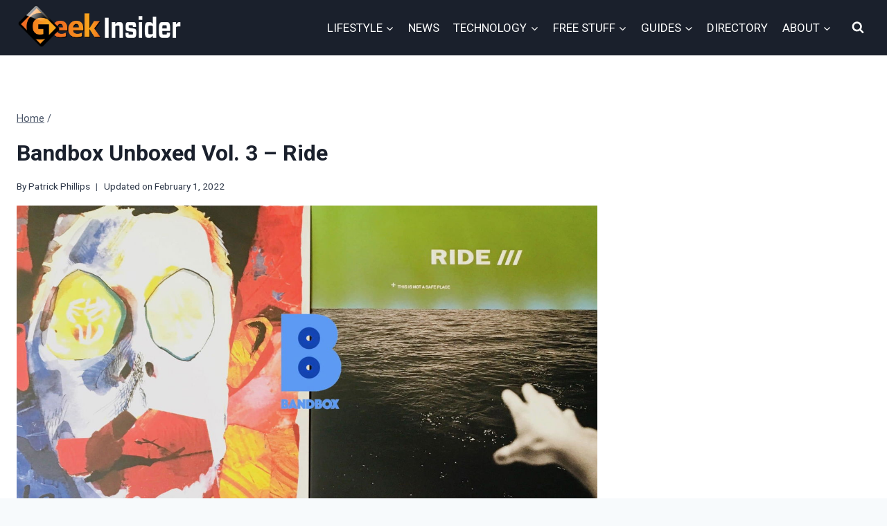

--- FILE ---
content_type: text/html; charset=UTF-8
request_url: https://geekinsider.com/bandbox-unboxed-vol-3-ride/
body_size: 44191
content:
<!doctype html>
<html lang="en-US" prefix="og: https://ogp.me/ns#" class="no-js" itemtype="https://schema.org/Blog" itemscope>
<head>
	<meta charset="UTF-8">
	<meta name="viewport" content="width=device-width, initial-scale=1, minimum-scale=1">
	<!-- Google tag (gtag.js) consent mode dataLayer added by Site Kit -->
<script id="google_gtagjs-js-consent-mode-data-layer">
window.dataLayer = window.dataLayer || [];function gtag(){dataLayer.push(arguments);}
gtag('consent', 'default', {"ad_personalization":"denied","ad_storage":"denied","ad_user_data":"denied","analytics_storage":"denied","functionality_storage":"denied","security_storage":"denied","personalization_storage":"denied","region":["AT","BE","BG","CH","CY","CZ","DE","DK","EE","ES","FI","FR","GB","GR","HR","HU","IE","IS","IT","LI","LT","LU","LV","MT","NL","NO","PL","PT","RO","SE","SI","SK"],"wait_for_update":500});
window._googlesitekitConsentCategoryMap = {"statistics":["analytics_storage"],"marketing":["ad_storage","ad_user_data","ad_personalization"],"functional":["functionality_storage","security_storage"],"preferences":["personalization_storage"]};
window._googlesitekitConsents = {"ad_personalization":"denied","ad_storage":"denied","ad_user_data":"denied","analytics_storage":"denied","functionality_storage":"denied","security_storage":"denied","personalization_storage":"denied","region":["AT","BE","BG","CH","CY","CZ","DE","DK","EE","ES","FI","FR","GB","GR","HR","HU","IE","IS","IT","LI","LT","LU","LV","MT","NL","NO","PL","PT","RO","SE","SI","SK"],"wait_for_update":500};
</script>
<!-- End Google tag (gtag.js) consent mode dataLayer added by Site Kit -->
<!-- Hubbub v.2.28.0 https://morehubbub.com/ -->
<meta property="og:locale" content="en_US" />
<meta property="og:type" content="article" />
<meta property="og:title" content="Bandbox Unboxed Vol. 3 - Ride" />
<meta property="og:description" content="Prepare your turntable to receive some heavy rotation bangers vinyl fans, ’cause there’s a new, deep dive record box in town, and you’re gonna want to get your mitts on the band-themed short stack of" />
<meta property="og:url" content="https://geekinsider.com/bandbox-unboxed-vol-3-ride/" />
<meta property="og:site_name" content="Geek Insider" />
<meta property="og:updated_time" content="2022-02-01T07:54:47+00:00" />
<meta property="article:published_time" content="2019-09-21T09:08:43+00:00" />
<meta property="article:modified_time" content="2022-02-01T07:54:47+00:00" />
<meta name="twitter:card" content="summary_large_image" />
<meta name="twitter:title" content="Bandbox Unboxed Vol. 3 - Ride" />
<meta name="twitter:description" content="Prepare your turntable to receive some heavy rotation bangers vinyl fans, ’cause there’s a new, deep dive record box in town, and you’re gonna want to get your mitts on the band-themed short stack of" />
<meta class="flipboard-article" content="Prepare your turntable to receive some heavy rotation bangers vinyl fans, ’cause there’s a new, deep dive record box in town, and you’re gonna want to get your mitts on the band-themed short stack of" />
<meta property="og:image" content="https://static1.geekinsiderimages.com/wp-content/uploads/2019/09/bandboxcovride-scaled.jpeg" />
<meta name="twitter:image" content="https://static1.geekinsiderimages.com/wp-content/uploads/2019/09/bandboxcovride-scaled.jpeg" />
<meta property="og:image:width" content="2560" />
<meta property="og:image:height" content="1269" />
<!-- Hubbub v.2.28.0 https://morehubbub.com/ -->

<!-- Search Engine Optimization by Rank Math PRO - https://rankmath.com/ -->
<title>Bandbox Unboxed Vol. 3 - Ride</title>
<link rel="preload" as="font" href="https://geekinsider.com/wp-content/plugins/wp-rocket/assets/fonts/icomoon.woff" crossorigin><link rel="preload" data-rocket-preload as="image" href="https://static1.geekinsiderimages.com/wp-content/uploads/2019/09/bandboxcovride-scaled.jpeg" imagesrcset="https://static1.geekinsiderimages.com/wp-content/uploads/2019/09/bandboxcovride-scaled.jpeg 768w, https://static1.geekinsiderimages.com/wp-content/uploads/2019/09/bandboxcovride-300x149.jpeg 300w, https://static1.geekinsiderimages.com/wp-content/uploads/2019/09/bandboxcovride-1024x508.jpeg 1024w, https://static1.geekinsiderimages.com/wp-content/uploads/2019/09/bandboxcovride-2048x1015.jpeg 2048w, https://static1.geekinsiderimages.com/wp-content/uploads/2019/09/bandboxcovride-scaled.jpeg 1536w, https://static1.geekinsiderimages.com/wp-content/uploads/2019/09/bandboxcovride-scaled.jpeg 1170w, https://static1.geekinsiderimages.com/wp-content/uploads/2019/09/bandboxcovride-scaled.jpeg 1920w, https://static1.geekinsiderimages.com/wp-content/uploads/2019/09/bandboxcovride-scaled.jpeg 585w, https://static1.geekinsiderimages.com/wp-content/uploads/2019/09/bandboxcovride-scaled.jpeg 324w" imagesizes="(max-width: 2560px) 100vw, 2560px" fetchpriority="high">
<meta name="description" content="Our latest unboxing finds Bandbox going full shoegaze with a couple of overlooked gems from &#039;90s stalwarts Ride. Wanna know what else we unboxed this month?"/>
<meta name="robots" content="follow, index, max-snippet:-1, max-video-preview:-1, max-image-preview:large"/>
<link rel="canonical" href="https://geekinsider.com/bandbox-unboxed-vol-3-ride/" />
<meta property="og:locale" content="en_US" />
<meta property="og:type" content="article" />
<meta property="og:title" content="Bandbox Unboxed Vol. 3 - Ride" />
<meta property="og:description" content="Our latest unboxing finds Bandbox going full shoegaze with a couple of overlooked gems from &#039;90s stalwarts Ride. Wanna know what else we unboxed this month?" />
<meta property="og:url" content="https://geekinsider.com/bandbox-unboxed-vol-3-ride/" />
<meta property="og:site_name" content="Geek Insider" />
<meta property="article:publisher" content="https://www.facebook.com/geekinsiders" />
<meta property="article:author" content="https://www.facebook.com/geekinsiders" />
<meta property="article:tag" content="Bandbox" />
<meta property="article:tag" content="music geek" />
<meta property="article:tag" content="Record Club" />
<meta property="article:tag" content="Vinyl Geek" />
<meta property="article:section" content="Entertainment" />
<meta property="og:updated_time" content="2022-02-01T07:54:47-05:00" />
<meta property="fb:app_id" content="531660686857613" />
<meta property="og:image" content="https://static1.geekinsiderimages.com/wp-content/uploads/2019/09/bandboxcovride-1024x508.jpeg" />
<meta property="og:image:secure_url" content="https://static1.geekinsiderimages.com/wp-content/uploads/2019/09/bandboxcovride-1024x508.jpeg" />
<meta property="og:image:width" content="1024" />
<meta property="og:image:height" content="508" />
<meta property="og:image:alt" content="Bandbox" />
<meta property="og:image:type" content="image/jpeg" />
<meta property="article:published_time" content="2019-09-21T09:08:43-04:00" />
<meta property="article:modified_time" content="2022-02-01T07:54:47-05:00" />
<meta name="twitter:card" content="summary_large_image" />
<meta name="twitter:title" content="Bandbox Unboxed Vol. 3 - Ride" />
<meta name="twitter:description" content="Our latest unboxing finds Bandbox going full shoegaze with a couple of overlooked gems from &#039;90s stalwarts Ride. Wanna know what else we unboxed this month?" />
<meta name="twitter:site" content="@geekinsider" />
<meta name="twitter:creator" content="@geekinsider" />
<meta name="twitter:image" content="https://static1.geekinsiderimages.com/wp-content/uploads/2019/09/bandboxcovride-1024x508.jpeg" />
<script type="application/ld+json" class="rank-math-schema-pro">{"@context":"https://schema.org","@graph":[{"@type":"Organization","@id":"https://geekinsider.com/#organization","name":"Geek Insider","sameAs":["https://www.facebook.com/geekinsiders","https://twitter.com/geekinsider"],"logo":{"@type":"ImageObject","@id":"https://geekinsider.com/#logo","url":"https://static1.geekinsiderimages.com/wp-content/uploads/2019/12/faviconmetro.jpg","contentUrl":"https://static1.geekinsiderimages.com/wp-content/uploads/2019/12/faviconmetro.jpg","caption":"Geek Insider","inLanguage":"en-US"}},{"@type":"WebSite","@id":"https://geekinsider.com/#website","url":"https://geekinsider.com","name":"Geek Insider","publisher":{"@id":"https://geekinsider.com/#organization"},"inLanguage":"en-US"},{"@type":"ImageObject","@id":"https://static1.geekinsiderimages.com/wp-content/uploads/2019/09/bandboxcovride-scaled.jpeg","url":"https://static1.geekinsiderimages.com/wp-content/uploads/2019/09/bandboxcovride-scaled.jpeg","width":"2560","height":"1269","inLanguage":"en-US"},{"@type":"WebPage","@id":"https://geekinsider.com/bandbox-unboxed-vol-3-ride/#webpage","url":"https://geekinsider.com/bandbox-unboxed-vol-3-ride/","name":"Bandbox Unboxed Vol. 3 - Ride","datePublished":"2019-09-21T09:08:43-04:00","dateModified":"2022-02-01T07:54:47-05:00","isPartOf":{"@id":"https://geekinsider.com/#website"},"primaryImageOfPage":{"@id":"https://static1.geekinsiderimages.com/wp-content/uploads/2019/09/bandboxcovride-scaled.jpeg"},"inLanguage":"en-US"},{"@type":"Person","@id":"https://geekinsider.com/author/pphillips/","name":"Patrick Phillips","url":"https://geekinsider.com/author/pphillips/","image":{"@type":"ImageObject","@id":"https://secure.gravatar.com/avatar/e90f46fdb24cacfd657bcce1d0210cdc04bd0af1f1171273d0ad7dea1f82b7e8?s=96&amp;d=mm&amp;r=pg","url":"https://secure.gravatar.com/avatar/e90f46fdb24cacfd657bcce1d0210cdc04bd0af1f1171273d0ad7dea1f82b7e8?s=96&amp;d=mm&amp;r=pg","caption":"Patrick Phillips","inLanguage":"en-US"},"worksFor":{"@id":"https://geekinsider.com/#organization"}},{"@type":"Article","headline":"Bandbox Unboxed Vol. 3 - Ride","keywords":"Bandbox","datePublished":"2019-09-21T09:08:43-04:00","dateModified":"2022-02-01T07:54:47-05:00","author":{"@id":"https://geekinsider.com/author/pphillips/","name":"Patrick Phillips"},"publisher":{"@id":"https://geekinsider.com/#organization"},"description":"Our latest unboxing finds Bandbox going full shoegaze with a couple of overlooked gems from &#039;90s stalwarts Ride. Wanna know what else we unboxed this month?","copyrightYear":"2022","copyrightHolder":{"@id":"https://geekinsider.com/#organization"},"name":"Bandbox Unboxed Vol. 3 - Ride","@id":"https://geekinsider.com/bandbox-unboxed-vol-3-ride/#richSnippet","isPartOf":{"@id":"https://geekinsider.com/bandbox-unboxed-vol-3-ride/#webpage"},"image":{"@id":"https://static1.geekinsiderimages.com/wp-content/uploads/2019/09/bandboxcovride-scaled.jpeg"},"inLanguage":"en-US","mainEntityOfPage":{"@id":"https://geekinsider.com/bandbox-unboxed-vol-3-ride/#webpage"}}]}</script>
<!-- /Rank Math WordPress SEO plugin -->

<link rel='dns-prefetch' href='//www.googletagmanager.com' />
<link rel='dns-prefetch' href='//fonts.googleapis.com' />
<link rel='dns-prefetch' href='//www.zergnet.com' />
<link rel='dns-prefetch' href='//connect.facebook.net' />
<link rel='dns-prefetch' href='//cdn-geekinsider.pressidium.com' />
<link rel='dns-prefetch' href='//gkinside.disqus.com' />
<link rel='dns-prefetch' href='//adservice.google.ca' />
<link rel='dns-prefetch' href='//adservice.google.com' />
<link rel='dns-prefetch' href='//static.chartbeat.com' />
<link rel='dns-prefetch' href='//a.omappapi.com' />
<link rel='dns-prefetch' href='//maps.googleapis.com' />
<link rel='dns-prefetch' href='//maps.gstatic.com' />
<link rel='dns-prefetch' href='//fonts.gstatic.com' />
<link rel='dns-prefetch' href='//ajax.googleapis.com' />
<link rel='dns-prefetch' href='//apis.google.com' />
<link rel='dns-prefetch' href='//google-analytics.com' />
<link rel='dns-prefetch' href='//www.google-analytics.com' />
<link rel='dns-prefetch' href='//ssl.google-analytics.com' />
<link rel='dns-prefetch' href='//youtube.com' />
<link rel='dns-prefetch' href='//api.pinterest.com' />
<link rel='dns-prefetch' href='//cdnjs.cloudflare.com' />
<link rel='dns-prefetch' href='//pixel.wp.com' />
<link rel='dns-prefetch' href='//platform.twitter.com' />
<link rel='dns-prefetch' href='//syndication.twitter.com' />
<link rel='dns-prefetch' href='//platform.instagram.com' />
<link rel='dns-prefetch' href='//disqus.com' />
<link rel='dns-prefetch' href='//sitename.disqus.com' />
<link rel='dns-prefetch' href='//s7.addthis.com' />
<link rel='dns-prefetch' href='//platform.linkedin.com' />
<link rel='dns-prefetch' href='//w.sharethis.com' />
<link rel='dns-prefetch' href='//s0.wp.com' />
<link rel='dns-prefetch' href='//s.gravatar.com' />
<link rel='dns-prefetch' href='//stats.wp.com' />
<link rel='dns-prefetch' href='//www.googletagservices.com' />
<link rel='dns-prefetch' href='//pagead2.googlesyndication.com' />
<link rel='dns-prefetch' href='//tpc.googlesyndication.com' />
<link rel='dns-prefetch' href='//bp.blogspot.com' />
<link rel='dns-prefetch' href='//1.bp.blogspot.com' />
<link rel='dns-prefetch' href='//2.bp.blogspot.com' />
<link rel='dns-prefetch' href='//3.bp.blogspot.com' />
<link rel='dns-prefetch' href='//4.bp.blogspot.com' />
<link rel='dns-prefetch' href='//ajax.microsoft.com' />
<link rel='dns-prefetch' href='//ajax.aspnetcdn.com' />
<link rel='dns-prefetch' href='//s3.amazonaws.com' />
<link rel='dns-prefetch' href='//code.jquery.com' />
<link rel='dns-prefetch' href='//stackpath.bootstrapcdn.com' />
<link rel='dns-prefetch' href='//use.fontawesome.com' />
<link rel='dns-prefetch' href='//player.vimeo.com' />
<link rel='dns-prefetch' href='//github.githubassets.com' />
<link rel='dns-prefetch' href='//referrer.disqus.com' />
<link rel='dns-prefetch' href='//c.disquscdn.com' />
<link rel='dns-prefetch' href='//0.gravatar.com' />
<link rel='dns-prefetch' href='//2.gravatar.com' />
<link rel='dns-prefetch' href='//1.gravatar.com' />
<link rel='dns-prefetch' href='//ad.doubleclick.net' />
<link rel='dns-prefetch' href='//googleads.g.doubleclick.net' />
<link rel='dns-prefetch' href='//stats.g.doubleclick.net' />
<link rel='dns-prefetch' href='//cm.g.doubleclick.net' />
<link rel='dns-prefetch' href='//stats.buysellads.com' />
<link rel='dns-prefetch' href='//s3.buysellads.com' />
<link rel='dns-prefetch' href='//clickiocdn.com' />
<link rel='dns-prefetch' href='//maps.google.com' />
<link rel='dns-prefetch' href='//use.typekit.net' />
<link rel='dns-prefetch' href='//cdn.geni.us' />
<link rel='dns-prefetch' href='//s.clickiocdn.com' />
<link rel='dns-prefetch' href='//secure.statcounter.com' />
<link rel='dns-prefetch' href='//static1.geekinsiderimages.com' />

<link href='https://static1.geekinsiderimages.com' rel='preconnect' />
<link rel="alternate" type="application/rss+xml" title="Geek Insider &raquo; Feed" href="https://geekinsider.com/feed/" />
<link rel="alternate" type="application/rss+xml" title="Geek Insider &raquo; Comments Feed" href="https://geekinsider.com/comments/feed/" />
			<script>document.documentElement.classList.remove( 'no-js' );</script>
			<link rel="alternate" title="oEmbed (JSON)" type="application/json+oembed" href="https://geekinsider.com/wp-json/oembed/1.0/embed?url=https%3A%2F%2Fgeekinsider.com%2Fbandbox-unboxed-vol-3-ride%2F" />
<link rel="alternate" title="oEmbed (XML)" type="text/xml+oembed" href="https://geekinsider.com/wp-json/oembed/1.0/embed?url=https%3A%2F%2Fgeekinsider.com%2Fbandbox-unboxed-vol-3-ride%2F&#038;format=xml" />
<style id='wp-img-auto-sizes-contain-inline-css'>
img:is([sizes=auto i],[sizes^="auto," i]){contain-intrinsic-size:3000px 1500px}
/*# sourceURL=wp-img-auto-sizes-contain-inline-css */
</style>
<style id='wp-emoji-styles-inline-css'>

	img.wp-smiley, img.emoji {
		display: inline !important;
		border: none !important;
		box-shadow: none !important;
		height: 1em !important;
		width: 1em !important;
		margin: 0 0.07em !important;
		vertical-align: -0.1em !important;
		background: none !important;
		padding: 0 !important;
	}
/*# sourceURL=wp-emoji-styles-inline-css */
</style>
<style id='wp-block-library-inline-css'>
:root{--wp-block-synced-color:#7a00df;--wp-block-synced-color--rgb:122,0,223;--wp-bound-block-color:var(--wp-block-synced-color);--wp-editor-canvas-background:#ddd;--wp-admin-theme-color:#007cba;--wp-admin-theme-color--rgb:0,124,186;--wp-admin-theme-color-darker-10:#006ba1;--wp-admin-theme-color-darker-10--rgb:0,107,160.5;--wp-admin-theme-color-darker-20:#005a87;--wp-admin-theme-color-darker-20--rgb:0,90,135;--wp-admin-border-width-focus:2px}@media (min-resolution:192dpi){:root{--wp-admin-border-width-focus:1.5px}}.wp-element-button{cursor:pointer}:root .has-very-light-gray-background-color{background-color:#eee}:root .has-very-dark-gray-background-color{background-color:#313131}:root .has-very-light-gray-color{color:#eee}:root .has-very-dark-gray-color{color:#313131}:root .has-vivid-green-cyan-to-vivid-cyan-blue-gradient-background{background:linear-gradient(135deg,#00d084,#0693e3)}:root .has-purple-crush-gradient-background{background:linear-gradient(135deg,#34e2e4,#4721fb 50%,#ab1dfe)}:root .has-hazy-dawn-gradient-background{background:linear-gradient(135deg,#faaca8,#dad0ec)}:root .has-subdued-olive-gradient-background{background:linear-gradient(135deg,#fafae1,#67a671)}:root .has-atomic-cream-gradient-background{background:linear-gradient(135deg,#fdd79a,#004a59)}:root .has-nightshade-gradient-background{background:linear-gradient(135deg,#330968,#31cdcf)}:root .has-midnight-gradient-background{background:linear-gradient(135deg,#020381,#2874fc)}:root{--wp--preset--font-size--normal:16px;--wp--preset--font-size--huge:42px}.has-regular-font-size{font-size:1em}.has-larger-font-size{font-size:2.625em}.has-normal-font-size{font-size:var(--wp--preset--font-size--normal)}.has-huge-font-size{font-size:var(--wp--preset--font-size--huge)}.has-text-align-center{text-align:center}.has-text-align-left{text-align:left}.has-text-align-right{text-align:right}.has-fit-text{white-space:nowrap!important}#end-resizable-editor-section{display:none}.aligncenter{clear:both}.items-justified-left{justify-content:flex-start}.items-justified-center{justify-content:center}.items-justified-right{justify-content:flex-end}.items-justified-space-between{justify-content:space-between}.screen-reader-text{border:0;clip-path:inset(50%);height:1px;margin:-1px;overflow:hidden;padding:0;position:absolute;width:1px;word-wrap:normal!important}.screen-reader-text:focus{background-color:#ddd;clip-path:none;color:#444;display:block;font-size:1em;height:auto;left:5px;line-height:normal;padding:15px 23px 14px;text-decoration:none;top:5px;width:auto;z-index:100000}html :where(.has-border-color){border-style:solid}html :where([style*=border-top-color]){border-top-style:solid}html :where([style*=border-right-color]){border-right-style:solid}html :where([style*=border-bottom-color]){border-bottom-style:solid}html :where([style*=border-left-color]){border-left-style:solid}html :where([style*=border-width]){border-style:solid}html :where([style*=border-top-width]){border-top-style:solid}html :where([style*=border-right-width]){border-right-style:solid}html :where([style*=border-bottom-width]){border-bottom-style:solid}html :where([style*=border-left-width]){border-left-style:solid}html :where(img[class*=wp-image-]){height:auto;max-width:100%}:where(figure){margin:0 0 1em}html :where(.is-position-sticky){--wp-admin--admin-bar--position-offset:var(--wp-admin--admin-bar--height,0px)}@media screen and (max-width:600px){html :where(.is-position-sticky){--wp-admin--admin-bar--position-offset:0px}}

/*# sourceURL=wp-block-library-inline-css */
</style><style id='wp-block-heading-inline-css'>
h1:where(.wp-block-heading).has-background,h2:where(.wp-block-heading).has-background,h3:where(.wp-block-heading).has-background,h4:where(.wp-block-heading).has-background,h5:where(.wp-block-heading).has-background,h6:where(.wp-block-heading).has-background{padding:1.25em 2.375em}h1.has-text-align-left[style*=writing-mode]:where([style*=vertical-lr]),h1.has-text-align-right[style*=writing-mode]:where([style*=vertical-rl]),h2.has-text-align-left[style*=writing-mode]:where([style*=vertical-lr]),h2.has-text-align-right[style*=writing-mode]:where([style*=vertical-rl]),h3.has-text-align-left[style*=writing-mode]:where([style*=vertical-lr]),h3.has-text-align-right[style*=writing-mode]:where([style*=vertical-rl]),h4.has-text-align-left[style*=writing-mode]:where([style*=vertical-lr]),h4.has-text-align-right[style*=writing-mode]:where([style*=vertical-rl]),h5.has-text-align-left[style*=writing-mode]:where([style*=vertical-lr]),h5.has-text-align-right[style*=writing-mode]:where([style*=vertical-rl]),h6.has-text-align-left[style*=writing-mode]:where([style*=vertical-lr]),h6.has-text-align-right[style*=writing-mode]:where([style*=vertical-rl]){rotate:180deg}
/*# sourceURL=https://geekinsider.com/wp-includes/blocks/heading/style.min.css */
</style>
<style id='wp-block-image-inline-css'>
.wp-block-image>a,.wp-block-image>figure>a{display:inline-block}.wp-block-image img{box-sizing:border-box;height:auto;max-width:100%;vertical-align:bottom}@media not (prefers-reduced-motion){.wp-block-image img.hide{visibility:hidden}.wp-block-image img.show{animation:show-content-image .4s}}.wp-block-image[style*=border-radius] img,.wp-block-image[style*=border-radius]>a{border-radius:inherit}.wp-block-image.has-custom-border img{box-sizing:border-box}.wp-block-image.aligncenter{text-align:center}.wp-block-image.alignfull>a,.wp-block-image.alignwide>a{width:100%}.wp-block-image.alignfull img,.wp-block-image.alignwide img{height:auto;width:100%}.wp-block-image .aligncenter,.wp-block-image .alignleft,.wp-block-image .alignright,.wp-block-image.aligncenter,.wp-block-image.alignleft,.wp-block-image.alignright{display:table}.wp-block-image .aligncenter>figcaption,.wp-block-image .alignleft>figcaption,.wp-block-image .alignright>figcaption,.wp-block-image.aligncenter>figcaption,.wp-block-image.alignleft>figcaption,.wp-block-image.alignright>figcaption{caption-side:bottom;display:table-caption}.wp-block-image .alignleft{float:left;margin:.5em 1em .5em 0}.wp-block-image .alignright{float:right;margin:.5em 0 .5em 1em}.wp-block-image .aligncenter{margin-left:auto;margin-right:auto}.wp-block-image :where(figcaption){margin-bottom:1em;margin-top:.5em}.wp-block-image.is-style-circle-mask img{border-radius:9999px}@supports ((-webkit-mask-image:none) or (mask-image:none)) or (-webkit-mask-image:none){.wp-block-image.is-style-circle-mask img{border-radius:0;-webkit-mask-image:url('data:image/svg+xml;utf8,<svg viewBox="0 0 100 100" xmlns="http://www.w3.org/2000/svg"><circle cx="50" cy="50" r="50"/></svg>');mask-image:url('data:image/svg+xml;utf8,<svg viewBox="0 0 100 100" xmlns="http://www.w3.org/2000/svg"><circle cx="50" cy="50" r="50"/></svg>');mask-mode:alpha;-webkit-mask-position:center;mask-position:center;-webkit-mask-repeat:no-repeat;mask-repeat:no-repeat;-webkit-mask-size:contain;mask-size:contain}}:root :where(.wp-block-image.is-style-rounded img,.wp-block-image .is-style-rounded img){border-radius:9999px}.wp-block-image figure{margin:0}.wp-lightbox-container{display:flex;flex-direction:column;position:relative}.wp-lightbox-container img{cursor:zoom-in}.wp-lightbox-container img:hover+button{opacity:1}.wp-lightbox-container button{align-items:center;backdrop-filter:blur(16px) saturate(180%);background-color:#5a5a5a40;border:none;border-radius:4px;cursor:zoom-in;display:flex;height:20px;justify-content:center;opacity:0;padding:0;position:absolute;right:16px;text-align:center;top:16px;width:20px;z-index:100}@media not (prefers-reduced-motion){.wp-lightbox-container button{transition:opacity .2s ease}}.wp-lightbox-container button:focus-visible{outline:3px auto #5a5a5a40;outline:3px auto -webkit-focus-ring-color;outline-offset:3px}.wp-lightbox-container button:hover{cursor:pointer;opacity:1}.wp-lightbox-container button:focus{opacity:1}.wp-lightbox-container button:focus,.wp-lightbox-container button:hover,.wp-lightbox-container button:not(:hover):not(:active):not(.has-background){background-color:#5a5a5a40;border:none}.wp-lightbox-overlay{box-sizing:border-box;cursor:zoom-out;height:100vh;left:0;overflow:hidden;position:fixed;top:0;visibility:hidden;width:100%;z-index:100000}.wp-lightbox-overlay .close-button{align-items:center;cursor:pointer;display:flex;justify-content:center;min-height:40px;min-width:40px;padding:0;position:absolute;right:calc(env(safe-area-inset-right) + 16px);top:calc(env(safe-area-inset-top) + 16px);z-index:5000000}.wp-lightbox-overlay .close-button:focus,.wp-lightbox-overlay .close-button:hover,.wp-lightbox-overlay .close-button:not(:hover):not(:active):not(.has-background){background:none;border:none}.wp-lightbox-overlay .lightbox-image-container{height:var(--wp--lightbox-container-height);left:50%;overflow:hidden;position:absolute;top:50%;transform:translate(-50%,-50%);transform-origin:top left;width:var(--wp--lightbox-container-width);z-index:9999999999}.wp-lightbox-overlay .wp-block-image{align-items:center;box-sizing:border-box;display:flex;height:100%;justify-content:center;margin:0;position:relative;transform-origin:0 0;width:100%;z-index:3000000}.wp-lightbox-overlay .wp-block-image img{height:var(--wp--lightbox-image-height);min-height:var(--wp--lightbox-image-height);min-width:var(--wp--lightbox-image-width);width:var(--wp--lightbox-image-width)}.wp-lightbox-overlay .wp-block-image figcaption{display:none}.wp-lightbox-overlay button{background:none;border:none}.wp-lightbox-overlay .scrim{background-color:#fff;height:100%;opacity:.9;position:absolute;width:100%;z-index:2000000}.wp-lightbox-overlay.active{visibility:visible}@media not (prefers-reduced-motion){.wp-lightbox-overlay.active{animation:turn-on-visibility .25s both}.wp-lightbox-overlay.active img{animation:turn-on-visibility .35s both}.wp-lightbox-overlay.show-closing-animation:not(.active){animation:turn-off-visibility .35s both}.wp-lightbox-overlay.show-closing-animation:not(.active) img{animation:turn-off-visibility .25s both}.wp-lightbox-overlay.zoom.active{animation:none;opacity:1;visibility:visible}.wp-lightbox-overlay.zoom.active .lightbox-image-container{animation:lightbox-zoom-in .4s}.wp-lightbox-overlay.zoom.active .lightbox-image-container img{animation:none}.wp-lightbox-overlay.zoom.active .scrim{animation:turn-on-visibility .4s forwards}.wp-lightbox-overlay.zoom.show-closing-animation:not(.active){animation:none}.wp-lightbox-overlay.zoom.show-closing-animation:not(.active) .lightbox-image-container{animation:lightbox-zoom-out .4s}.wp-lightbox-overlay.zoom.show-closing-animation:not(.active) .lightbox-image-container img{animation:none}.wp-lightbox-overlay.zoom.show-closing-animation:not(.active) .scrim{animation:turn-off-visibility .4s forwards}}@keyframes show-content-image{0%{visibility:hidden}99%{visibility:hidden}to{visibility:visible}}@keyframes turn-on-visibility{0%{opacity:0}to{opacity:1}}@keyframes turn-off-visibility{0%{opacity:1;visibility:visible}99%{opacity:0;visibility:visible}to{opacity:0;visibility:hidden}}@keyframes lightbox-zoom-in{0%{transform:translate(calc((-100vw + var(--wp--lightbox-scrollbar-width))/2 + var(--wp--lightbox-initial-left-position)),calc(-50vh + var(--wp--lightbox-initial-top-position))) scale(var(--wp--lightbox-scale))}to{transform:translate(-50%,-50%) scale(1)}}@keyframes lightbox-zoom-out{0%{transform:translate(-50%,-50%) scale(1);visibility:visible}99%{visibility:visible}to{transform:translate(calc((-100vw + var(--wp--lightbox-scrollbar-width))/2 + var(--wp--lightbox-initial-left-position)),calc(-50vh + var(--wp--lightbox-initial-top-position))) scale(var(--wp--lightbox-scale));visibility:hidden}}
/*# sourceURL=https://geekinsider.com/wp-includes/blocks/image/style.min.css */
</style>
<style id='wp-block-social-links-inline-css'>
.wp-block-social-links{background:none;box-sizing:border-box;margin-left:0;padding-left:0;padding-right:0;text-indent:0}.wp-block-social-links .wp-social-link a,.wp-block-social-links .wp-social-link a:hover{border-bottom:0;box-shadow:none;text-decoration:none}.wp-block-social-links .wp-social-link svg{height:1em;width:1em}.wp-block-social-links .wp-social-link span:not(.screen-reader-text){font-size:.65em;margin-left:.5em;margin-right:.5em}.wp-block-social-links.has-small-icon-size{font-size:16px}.wp-block-social-links,.wp-block-social-links.has-normal-icon-size{font-size:24px}.wp-block-social-links.has-large-icon-size{font-size:36px}.wp-block-social-links.has-huge-icon-size{font-size:48px}.wp-block-social-links.aligncenter{display:flex;justify-content:center}.wp-block-social-links.alignright{justify-content:flex-end}.wp-block-social-link{border-radius:9999px;display:block}@media not (prefers-reduced-motion){.wp-block-social-link{transition:transform .1s ease}}.wp-block-social-link{height:auto}.wp-block-social-link a{align-items:center;display:flex;line-height:0}.wp-block-social-link:hover{transform:scale(1.1)}.wp-block-social-links .wp-block-social-link.wp-social-link{display:inline-block;margin:0;padding:0}.wp-block-social-links .wp-block-social-link.wp-social-link .wp-block-social-link-anchor,.wp-block-social-links .wp-block-social-link.wp-social-link .wp-block-social-link-anchor svg,.wp-block-social-links .wp-block-social-link.wp-social-link .wp-block-social-link-anchor:active,.wp-block-social-links .wp-block-social-link.wp-social-link .wp-block-social-link-anchor:hover,.wp-block-social-links .wp-block-social-link.wp-social-link .wp-block-social-link-anchor:visited{color:currentColor;fill:currentColor}:where(.wp-block-social-links:not(.is-style-logos-only)) .wp-social-link{background-color:#f0f0f0;color:#444}:where(.wp-block-social-links:not(.is-style-logos-only)) .wp-social-link-amazon{background-color:#f90;color:#fff}:where(.wp-block-social-links:not(.is-style-logos-only)) .wp-social-link-bandcamp{background-color:#1ea0c3;color:#fff}:where(.wp-block-social-links:not(.is-style-logos-only)) .wp-social-link-behance{background-color:#0757fe;color:#fff}:where(.wp-block-social-links:not(.is-style-logos-only)) .wp-social-link-bluesky{background-color:#0a7aff;color:#fff}:where(.wp-block-social-links:not(.is-style-logos-only)) .wp-social-link-codepen{background-color:#1e1f26;color:#fff}:where(.wp-block-social-links:not(.is-style-logos-only)) .wp-social-link-deviantart{background-color:#02e49b;color:#fff}:where(.wp-block-social-links:not(.is-style-logos-only)) .wp-social-link-discord{background-color:#5865f2;color:#fff}:where(.wp-block-social-links:not(.is-style-logos-only)) .wp-social-link-dribbble{background-color:#e94c89;color:#fff}:where(.wp-block-social-links:not(.is-style-logos-only)) .wp-social-link-dropbox{background-color:#4280ff;color:#fff}:where(.wp-block-social-links:not(.is-style-logos-only)) .wp-social-link-etsy{background-color:#f45800;color:#fff}:where(.wp-block-social-links:not(.is-style-logos-only)) .wp-social-link-facebook{background-color:#0866ff;color:#fff}:where(.wp-block-social-links:not(.is-style-logos-only)) .wp-social-link-fivehundredpx{background-color:#000;color:#fff}:where(.wp-block-social-links:not(.is-style-logos-only)) .wp-social-link-flickr{background-color:#0461dd;color:#fff}:where(.wp-block-social-links:not(.is-style-logos-only)) .wp-social-link-foursquare{background-color:#e65678;color:#fff}:where(.wp-block-social-links:not(.is-style-logos-only)) .wp-social-link-github{background-color:#24292d;color:#fff}:where(.wp-block-social-links:not(.is-style-logos-only)) .wp-social-link-goodreads{background-color:#eceadd;color:#382110}:where(.wp-block-social-links:not(.is-style-logos-only)) .wp-social-link-google{background-color:#ea4434;color:#fff}:where(.wp-block-social-links:not(.is-style-logos-only)) .wp-social-link-gravatar{background-color:#1d4fc4;color:#fff}:where(.wp-block-social-links:not(.is-style-logos-only)) .wp-social-link-instagram{background-color:#f00075;color:#fff}:where(.wp-block-social-links:not(.is-style-logos-only)) .wp-social-link-lastfm{background-color:#e21b24;color:#fff}:where(.wp-block-social-links:not(.is-style-logos-only)) .wp-social-link-linkedin{background-color:#0d66c2;color:#fff}:where(.wp-block-social-links:not(.is-style-logos-only)) .wp-social-link-mastodon{background-color:#3288d4;color:#fff}:where(.wp-block-social-links:not(.is-style-logos-only)) .wp-social-link-medium{background-color:#000;color:#fff}:where(.wp-block-social-links:not(.is-style-logos-only)) .wp-social-link-meetup{background-color:#f6405f;color:#fff}:where(.wp-block-social-links:not(.is-style-logos-only)) .wp-social-link-patreon{background-color:#000;color:#fff}:where(.wp-block-social-links:not(.is-style-logos-only)) .wp-social-link-pinterest{background-color:#e60122;color:#fff}:where(.wp-block-social-links:not(.is-style-logos-only)) .wp-social-link-pocket{background-color:#ef4155;color:#fff}:where(.wp-block-social-links:not(.is-style-logos-only)) .wp-social-link-reddit{background-color:#ff4500;color:#fff}:where(.wp-block-social-links:not(.is-style-logos-only)) .wp-social-link-skype{background-color:#0478d7;color:#fff}:where(.wp-block-social-links:not(.is-style-logos-only)) .wp-social-link-snapchat{background-color:#fefc00;color:#fff;stroke:#000}:where(.wp-block-social-links:not(.is-style-logos-only)) .wp-social-link-soundcloud{background-color:#ff5600;color:#fff}:where(.wp-block-social-links:not(.is-style-logos-only)) .wp-social-link-spotify{background-color:#1bd760;color:#fff}:where(.wp-block-social-links:not(.is-style-logos-only)) .wp-social-link-telegram{background-color:#2aabee;color:#fff}:where(.wp-block-social-links:not(.is-style-logos-only)) .wp-social-link-threads{background-color:#000;color:#fff}:where(.wp-block-social-links:not(.is-style-logos-only)) .wp-social-link-tiktok{background-color:#000;color:#fff}:where(.wp-block-social-links:not(.is-style-logos-only)) .wp-social-link-tumblr{background-color:#011835;color:#fff}:where(.wp-block-social-links:not(.is-style-logos-only)) .wp-social-link-twitch{background-color:#6440a4;color:#fff}:where(.wp-block-social-links:not(.is-style-logos-only)) .wp-social-link-twitter{background-color:#1da1f2;color:#fff}:where(.wp-block-social-links:not(.is-style-logos-only)) .wp-social-link-vimeo{background-color:#1eb7ea;color:#fff}:where(.wp-block-social-links:not(.is-style-logos-only)) .wp-social-link-vk{background-color:#4680c2;color:#fff}:where(.wp-block-social-links:not(.is-style-logos-only)) .wp-social-link-wordpress{background-color:#3499cd;color:#fff}:where(.wp-block-social-links:not(.is-style-logos-only)) .wp-social-link-whatsapp{background-color:#25d366;color:#fff}:where(.wp-block-social-links:not(.is-style-logos-only)) .wp-social-link-x{background-color:#000;color:#fff}:where(.wp-block-social-links:not(.is-style-logos-only)) .wp-social-link-yelp{background-color:#d32422;color:#fff}:where(.wp-block-social-links:not(.is-style-logos-only)) .wp-social-link-youtube{background-color:red;color:#fff}:where(.wp-block-social-links.is-style-logos-only) .wp-social-link{background:none}:where(.wp-block-social-links.is-style-logos-only) .wp-social-link svg{height:1.25em;width:1.25em}:where(.wp-block-social-links.is-style-logos-only) .wp-social-link-amazon{color:#f90}:where(.wp-block-social-links.is-style-logos-only) .wp-social-link-bandcamp{color:#1ea0c3}:where(.wp-block-social-links.is-style-logos-only) .wp-social-link-behance{color:#0757fe}:where(.wp-block-social-links.is-style-logos-only) .wp-social-link-bluesky{color:#0a7aff}:where(.wp-block-social-links.is-style-logos-only) .wp-social-link-codepen{color:#1e1f26}:where(.wp-block-social-links.is-style-logos-only) .wp-social-link-deviantart{color:#02e49b}:where(.wp-block-social-links.is-style-logos-only) .wp-social-link-discord{color:#5865f2}:where(.wp-block-social-links.is-style-logos-only) .wp-social-link-dribbble{color:#e94c89}:where(.wp-block-social-links.is-style-logos-only) .wp-social-link-dropbox{color:#4280ff}:where(.wp-block-social-links.is-style-logos-only) .wp-social-link-etsy{color:#f45800}:where(.wp-block-social-links.is-style-logos-only) .wp-social-link-facebook{color:#0866ff}:where(.wp-block-social-links.is-style-logos-only) .wp-social-link-fivehundredpx{color:#000}:where(.wp-block-social-links.is-style-logos-only) .wp-social-link-flickr{color:#0461dd}:where(.wp-block-social-links.is-style-logos-only) .wp-social-link-foursquare{color:#e65678}:where(.wp-block-social-links.is-style-logos-only) .wp-social-link-github{color:#24292d}:where(.wp-block-social-links.is-style-logos-only) .wp-social-link-goodreads{color:#382110}:where(.wp-block-social-links.is-style-logos-only) .wp-social-link-google{color:#ea4434}:where(.wp-block-social-links.is-style-logos-only) .wp-social-link-gravatar{color:#1d4fc4}:where(.wp-block-social-links.is-style-logos-only) .wp-social-link-instagram{color:#f00075}:where(.wp-block-social-links.is-style-logos-only) .wp-social-link-lastfm{color:#e21b24}:where(.wp-block-social-links.is-style-logos-only) .wp-social-link-linkedin{color:#0d66c2}:where(.wp-block-social-links.is-style-logos-only) .wp-social-link-mastodon{color:#3288d4}:where(.wp-block-social-links.is-style-logos-only) .wp-social-link-medium{color:#000}:where(.wp-block-social-links.is-style-logos-only) .wp-social-link-meetup{color:#f6405f}:where(.wp-block-social-links.is-style-logos-only) .wp-social-link-patreon{color:#000}:where(.wp-block-social-links.is-style-logos-only) .wp-social-link-pinterest{color:#e60122}:where(.wp-block-social-links.is-style-logos-only) .wp-social-link-pocket{color:#ef4155}:where(.wp-block-social-links.is-style-logos-only) .wp-social-link-reddit{color:#ff4500}:where(.wp-block-social-links.is-style-logos-only) .wp-social-link-skype{color:#0478d7}:where(.wp-block-social-links.is-style-logos-only) .wp-social-link-snapchat{color:#fff;stroke:#000}:where(.wp-block-social-links.is-style-logos-only) .wp-social-link-soundcloud{color:#ff5600}:where(.wp-block-social-links.is-style-logos-only) .wp-social-link-spotify{color:#1bd760}:where(.wp-block-social-links.is-style-logos-only) .wp-social-link-telegram{color:#2aabee}:where(.wp-block-social-links.is-style-logos-only) .wp-social-link-threads{color:#000}:where(.wp-block-social-links.is-style-logos-only) .wp-social-link-tiktok{color:#000}:where(.wp-block-social-links.is-style-logos-only) .wp-social-link-tumblr{color:#011835}:where(.wp-block-social-links.is-style-logos-only) .wp-social-link-twitch{color:#6440a4}:where(.wp-block-social-links.is-style-logos-only) .wp-social-link-twitter{color:#1da1f2}:where(.wp-block-social-links.is-style-logos-only) .wp-social-link-vimeo{color:#1eb7ea}:where(.wp-block-social-links.is-style-logos-only) .wp-social-link-vk{color:#4680c2}:where(.wp-block-social-links.is-style-logos-only) .wp-social-link-whatsapp{color:#25d366}:where(.wp-block-social-links.is-style-logos-only) .wp-social-link-wordpress{color:#3499cd}:where(.wp-block-social-links.is-style-logos-only) .wp-social-link-x{color:#000}:where(.wp-block-social-links.is-style-logos-only) .wp-social-link-yelp{color:#d32422}:where(.wp-block-social-links.is-style-logos-only) .wp-social-link-youtube{color:red}.wp-block-social-links.is-style-pill-shape .wp-social-link{width:auto}:root :where(.wp-block-social-links .wp-social-link a){padding:.25em}:root :where(.wp-block-social-links.is-style-logos-only .wp-social-link a){padding:0}:root :where(.wp-block-social-links.is-style-pill-shape .wp-social-link a){padding-left:.6666666667em;padding-right:.6666666667em}.wp-block-social-links:not(.has-icon-color):not(.has-icon-background-color) .wp-social-link-snapchat .wp-block-social-link-label{color:#000}
/*# sourceURL=https://geekinsider.com/wp-includes/blocks/social-links/style.min.css */
</style>
<style id='global-styles-inline-css'>
:root{--wp--preset--aspect-ratio--square: 1;--wp--preset--aspect-ratio--4-3: 4/3;--wp--preset--aspect-ratio--3-4: 3/4;--wp--preset--aspect-ratio--3-2: 3/2;--wp--preset--aspect-ratio--2-3: 2/3;--wp--preset--aspect-ratio--16-9: 16/9;--wp--preset--aspect-ratio--9-16: 9/16;--wp--preset--color--black: #000000;--wp--preset--color--cyan-bluish-gray: #abb8c3;--wp--preset--color--white: #ffffff;--wp--preset--color--pale-pink: #f78da7;--wp--preset--color--vivid-red: #cf2e2e;--wp--preset--color--luminous-vivid-orange: #ff6900;--wp--preset--color--luminous-vivid-amber: #fcb900;--wp--preset--color--light-green-cyan: #7bdcb5;--wp--preset--color--vivid-green-cyan: #00d084;--wp--preset--color--pale-cyan-blue: #8ed1fc;--wp--preset--color--vivid-cyan-blue: #0693e3;--wp--preset--color--vivid-purple: #9b51e0;--wp--preset--color--theme-palette-1: var(--global-palette1);--wp--preset--color--theme-palette-2: var(--global-palette2);--wp--preset--color--theme-palette-3: var(--global-palette3);--wp--preset--color--theme-palette-4: var(--global-palette4);--wp--preset--color--theme-palette-5: var(--global-palette5);--wp--preset--color--theme-palette-6: var(--global-palette6);--wp--preset--color--theme-palette-7: var(--global-palette7);--wp--preset--color--theme-palette-8: var(--global-palette8);--wp--preset--color--theme-palette-9: var(--global-palette9);--wp--preset--color--theme-palette-10: var(--global-palette10);--wp--preset--color--theme-palette-11: var(--global-palette11);--wp--preset--color--theme-palette-12: var(--global-palette12);--wp--preset--color--theme-palette-13: var(--global-palette13);--wp--preset--color--theme-palette-14: var(--global-palette14);--wp--preset--color--theme-palette-15: var(--global-palette15);--wp--preset--gradient--vivid-cyan-blue-to-vivid-purple: linear-gradient(135deg,rgb(6,147,227) 0%,rgb(155,81,224) 100%);--wp--preset--gradient--light-green-cyan-to-vivid-green-cyan: linear-gradient(135deg,rgb(122,220,180) 0%,rgb(0,208,130) 100%);--wp--preset--gradient--luminous-vivid-amber-to-luminous-vivid-orange: linear-gradient(135deg,rgb(252,185,0) 0%,rgb(255,105,0) 100%);--wp--preset--gradient--luminous-vivid-orange-to-vivid-red: linear-gradient(135deg,rgb(255,105,0) 0%,rgb(207,46,46) 100%);--wp--preset--gradient--very-light-gray-to-cyan-bluish-gray: linear-gradient(135deg,rgb(238,238,238) 0%,rgb(169,184,195) 100%);--wp--preset--gradient--cool-to-warm-spectrum: linear-gradient(135deg,rgb(74,234,220) 0%,rgb(151,120,209) 20%,rgb(207,42,186) 40%,rgb(238,44,130) 60%,rgb(251,105,98) 80%,rgb(254,248,76) 100%);--wp--preset--gradient--blush-light-purple: linear-gradient(135deg,rgb(255,206,236) 0%,rgb(152,150,240) 100%);--wp--preset--gradient--blush-bordeaux: linear-gradient(135deg,rgb(254,205,165) 0%,rgb(254,45,45) 50%,rgb(107,0,62) 100%);--wp--preset--gradient--luminous-dusk: linear-gradient(135deg,rgb(255,203,112) 0%,rgb(199,81,192) 50%,rgb(65,88,208) 100%);--wp--preset--gradient--pale-ocean: linear-gradient(135deg,rgb(255,245,203) 0%,rgb(182,227,212) 50%,rgb(51,167,181) 100%);--wp--preset--gradient--electric-grass: linear-gradient(135deg,rgb(202,248,128) 0%,rgb(113,206,126) 100%);--wp--preset--gradient--midnight: linear-gradient(135deg,rgb(2,3,129) 0%,rgb(40,116,252) 100%);--wp--preset--font-size--small: var(--global-font-size-small);--wp--preset--font-size--medium: var(--global-font-size-medium);--wp--preset--font-size--large: var(--global-font-size-large);--wp--preset--font-size--x-large: 42px;--wp--preset--font-size--larger: var(--global-font-size-larger);--wp--preset--font-size--xxlarge: var(--global-font-size-xxlarge);--wp--preset--spacing--20: 0.44rem;--wp--preset--spacing--30: 0.67rem;--wp--preset--spacing--40: 1rem;--wp--preset--spacing--50: 1.5rem;--wp--preset--spacing--60: 2.25rem;--wp--preset--spacing--70: 3.38rem;--wp--preset--spacing--80: 5.06rem;--wp--preset--shadow--natural: 6px 6px 9px rgba(0, 0, 0, 0.2);--wp--preset--shadow--deep: 12px 12px 50px rgba(0, 0, 0, 0.4);--wp--preset--shadow--sharp: 6px 6px 0px rgba(0, 0, 0, 0.2);--wp--preset--shadow--outlined: 6px 6px 0px -3px rgb(255, 255, 255), 6px 6px rgb(0, 0, 0);--wp--preset--shadow--crisp: 6px 6px 0px rgb(0, 0, 0);}:where(.is-layout-flex){gap: 0.5em;}:where(.is-layout-grid){gap: 0.5em;}body .is-layout-flex{display: flex;}.is-layout-flex{flex-wrap: wrap;align-items: center;}.is-layout-flex > :is(*, div){margin: 0;}body .is-layout-grid{display: grid;}.is-layout-grid > :is(*, div){margin: 0;}:where(.wp-block-columns.is-layout-flex){gap: 2em;}:where(.wp-block-columns.is-layout-grid){gap: 2em;}:where(.wp-block-post-template.is-layout-flex){gap: 1.25em;}:where(.wp-block-post-template.is-layout-grid){gap: 1.25em;}.has-black-color{color: var(--wp--preset--color--black) !important;}.has-cyan-bluish-gray-color{color: var(--wp--preset--color--cyan-bluish-gray) !important;}.has-white-color{color: var(--wp--preset--color--white) !important;}.has-pale-pink-color{color: var(--wp--preset--color--pale-pink) !important;}.has-vivid-red-color{color: var(--wp--preset--color--vivid-red) !important;}.has-luminous-vivid-orange-color{color: var(--wp--preset--color--luminous-vivid-orange) !important;}.has-luminous-vivid-amber-color{color: var(--wp--preset--color--luminous-vivid-amber) !important;}.has-light-green-cyan-color{color: var(--wp--preset--color--light-green-cyan) !important;}.has-vivid-green-cyan-color{color: var(--wp--preset--color--vivid-green-cyan) !important;}.has-pale-cyan-blue-color{color: var(--wp--preset--color--pale-cyan-blue) !important;}.has-vivid-cyan-blue-color{color: var(--wp--preset--color--vivid-cyan-blue) !important;}.has-vivid-purple-color{color: var(--wp--preset--color--vivid-purple) !important;}.has-black-background-color{background-color: var(--wp--preset--color--black) !important;}.has-cyan-bluish-gray-background-color{background-color: var(--wp--preset--color--cyan-bluish-gray) !important;}.has-white-background-color{background-color: var(--wp--preset--color--white) !important;}.has-pale-pink-background-color{background-color: var(--wp--preset--color--pale-pink) !important;}.has-vivid-red-background-color{background-color: var(--wp--preset--color--vivid-red) !important;}.has-luminous-vivid-orange-background-color{background-color: var(--wp--preset--color--luminous-vivid-orange) !important;}.has-luminous-vivid-amber-background-color{background-color: var(--wp--preset--color--luminous-vivid-amber) !important;}.has-light-green-cyan-background-color{background-color: var(--wp--preset--color--light-green-cyan) !important;}.has-vivid-green-cyan-background-color{background-color: var(--wp--preset--color--vivid-green-cyan) !important;}.has-pale-cyan-blue-background-color{background-color: var(--wp--preset--color--pale-cyan-blue) !important;}.has-vivid-cyan-blue-background-color{background-color: var(--wp--preset--color--vivid-cyan-blue) !important;}.has-vivid-purple-background-color{background-color: var(--wp--preset--color--vivid-purple) !important;}.has-black-border-color{border-color: var(--wp--preset--color--black) !important;}.has-cyan-bluish-gray-border-color{border-color: var(--wp--preset--color--cyan-bluish-gray) !important;}.has-white-border-color{border-color: var(--wp--preset--color--white) !important;}.has-pale-pink-border-color{border-color: var(--wp--preset--color--pale-pink) !important;}.has-vivid-red-border-color{border-color: var(--wp--preset--color--vivid-red) !important;}.has-luminous-vivid-orange-border-color{border-color: var(--wp--preset--color--luminous-vivid-orange) !important;}.has-luminous-vivid-amber-border-color{border-color: var(--wp--preset--color--luminous-vivid-amber) !important;}.has-light-green-cyan-border-color{border-color: var(--wp--preset--color--light-green-cyan) !important;}.has-vivid-green-cyan-border-color{border-color: var(--wp--preset--color--vivid-green-cyan) !important;}.has-pale-cyan-blue-border-color{border-color: var(--wp--preset--color--pale-cyan-blue) !important;}.has-vivid-cyan-blue-border-color{border-color: var(--wp--preset--color--vivid-cyan-blue) !important;}.has-vivid-purple-border-color{border-color: var(--wp--preset--color--vivid-purple) !important;}.has-vivid-cyan-blue-to-vivid-purple-gradient-background{background: var(--wp--preset--gradient--vivid-cyan-blue-to-vivid-purple) !important;}.has-light-green-cyan-to-vivid-green-cyan-gradient-background{background: var(--wp--preset--gradient--light-green-cyan-to-vivid-green-cyan) !important;}.has-luminous-vivid-amber-to-luminous-vivid-orange-gradient-background{background: var(--wp--preset--gradient--luminous-vivid-amber-to-luminous-vivid-orange) !important;}.has-luminous-vivid-orange-to-vivid-red-gradient-background{background: var(--wp--preset--gradient--luminous-vivid-orange-to-vivid-red) !important;}.has-very-light-gray-to-cyan-bluish-gray-gradient-background{background: var(--wp--preset--gradient--very-light-gray-to-cyan-bluish-gray) !important;}.has-cool-to-warm-spectrum-gradient-background{background: var(--wp--preset--gradient--cool-to-warm-spectrum) !important;}.has-blush-light-purple-gradient-background{background: var(--wp--preset--gradient--blush-light-purple) !important;}.has-blush-bordeaux-gradient-background{background: var(--wp--preset--gradient--blush-bordeaux) !important;}.has-luminous-dusk-gradient-background{background: var(--wp--preset--gradient--luminous-dusk) !important;}.has-pale-ocean-gradient-background{background: var(--wp--preset--gradient--pale-ocean) !important;}.has-electric-grass-gradient-background{background: var(--wp--preset--gradient--electric-grass) !important;}.has-midnight-gradient-background{background: var(--wp--preset--gradient--midnight) !important;}.has-small-font-size{font-size: var(--wp--preset--font-size--small) !important;}.has-medium-font-size{font-size: var(--wp--preset--font-size--medium) !important;}.has-large-font-size{font-size: var(--wp--preset--font-size--large) !important;}.has-x-large-font-size{font-size: var(--wp--preset--font-size--x-large) !important;}
/*# sourceURL=global-styles-inline-css */
</style>

<style id='classic-theme-styles-inline-css'>
/*! This file is auto-generated */
.wp-block-button__link{color:#fff;background-color:#32373c;border-radius:9999px;box-shadow:none;text-decoration:none;padding:calc(.667em + 2px) calc(1.333em + 2px);font-size:1.125em}.wp-block-file__button{background:#32373c;color:#fff;text-decoration:none}
/*# sourceURL=/wp-includes/css/classic-themes.min.css */
</style>
<style id='wpxpo-global-style-inline-css'>
:root { --preset-color1: #037fff --preset-color2: #026fe0 --preset-color3: #071323 --preset-color4: #132133 --preset-color5: #34495e --preset-color6: #787676 --preset-color7: #f0f2f3 --preset-color8: #f8f9fa --preset-color9: #ffffff }
/*# sourceURL=wpxpo-global-style-inline-css */
</style>
<style id='ultp-preset-colors-style-inline-css'>
:root { --postx_preset_Base_1_color: #f4f4ff; --postx_preset_Base_2_color: #dddff8; --postx_preset_Base_3_color: #B4B4D6; --postx_preset_Primary_color: #3323f0; --postx_preset_Secondary_color: #4a5fff; --postx_preset_Tertiary_color: #FFFFFF; --postx_preset_Contrast_3_color: #545472; --postx_preset_Contrast_2_color: #262657; --postx_preset_Contrast_1_color: #10102e; --postx_preset_Over_Primary_color: #ffffff;  }
/*# sourceURL=ultp-preset-colors-style-inline-css */
</style>
<style id='ultp-preset-gradient-style-inline-css'>
:root { --postx_preset_Primary_to_Secondary_to_Right_gradient: linear-gradient(90deg, var(--postx_preset_Primary_color) 0%, var(--postx_preset_Secondary_color) 100%); --postx_preset_Primary_to_Secondary_to_Bottom_gradient: linear-gradient(180deg, var(--postx_preset_Primary_color) 0%, var(--postx_preset_Secondary_color) 100%); --postx_preset_Secondary_to_Primary_to_Right_gradient: linear-gradient(90deg, var(--postx_preset_Secondary_color) 0%, var(--postx_preset_Primary_color) 100%); --postx_preset_Secondary_to_Primary_to_Bottom_gradient: linear-gradient(180deg, var(--postx_preset_Secondary_color) 0%, var(--postx_preset_Primary_color) 100%); --postx_preset_Cold_Evening_gradient: linear-gradient(0deg, rgb(12, 52, 131) 0%, rgb(162, 182, 223) 100%, rgb(107, 140, 206) 100%, rgb(162, 182, 223) 100%); --postx_preset_Purple_Division_gradient: linear-gradient(0deg, rgb(112, 40, 228) 0%, rgb(229, 178, 202) 100%); --postx_preset_Over_Sun_gradient: linear-gradient(60deg, rgb(171, 236, 214) 0%, rgb(251, 237, 150) 100%); --postx_preset_Morning_Salad_gradient: linear-gradient(-255deg, rgb(183, 248, 219) 0%, rgb(80, 167, 194) 100%); --postx_preset_Fabled_Sunset_gradient: linear-gradient(-270deg, rgb(35, 21, 87) 0%, rgb(68, 16, 122) 29%, rgb(255, 19, 97) 67%, rgb(255, 248, 0) 100%);  }
/*# sourceURL=ultp-preset-gradient-style-inline-css */
</style>
<style id='ultp-preset-typo-style-inline-css'>
@import url('https://fonts.googleapis.com/css?family=Roboto:100,100i,300,300i,400,400i,500,500i,700,700i,900,900i'); :root { --postx_preset_Heading_typo_font_family: Roboto; --postx_preset_Heading_typo_font_family_type: sans-serif; --postx_preset_Heading_typo_font_weight: 600; --postx_preset_Heading_typo_text_transform: capitalize; --postx_preset_Body_and_Others_typo_font_family: Roboto; --postx_preset_Body_and_Others_typo_font_family_type: sans-serif; --postx_preset_Body_and_Others_typo_font_weight: 400; --postx_preset_Body_and_Others_typo_text_transform: lowercase; --postx_preset_body_typo_font_size_lg: 16px; --postx_preset_paragraph_1_typo_font_size_lg: 12px; --postx_preset_paragraph_2_typo_font_size_lg: 12px; --postx_preset_paragraph_3_typo_font_size_lg: 12px; --postx_preset_heading_h1_typo_font_size_lg: 42px; --postx_preset_heading_h2_typo_font_size_lg: 36px; --postx_preset_heading_h3_typo_font_size_lg: 30px; --postx_preset_heading_h4_typo_font_size_lg: 24px; --postx_preset_heading_h5_typo_font_size_lg: 20px; --postx_preset_heading_h6_typo_font_size_lg: 16px; }
/*# sourceURL=ultp-preset-typo-style-inline-css */
</style>
<link rel='stylesheet' id='prli-pd-main-css' href='https://geekinsider.com/wp-content/plugins/pretty-link-product-displays/css/pd-main.css?ver=2.0.3' media='all' />
<link rel='stylesheet' id='prli-pd-themes-css' href='https://geekinsider.com/wp-content/plugins/pretty-link-product-displays/css/pd-themes.css?ver=2.0.3' media='all' />
<link rel='stylesheet' id='prli-pd-groups-css' href='https://geekinsider.com/wp-content/plugins/pretty-link-product-displays/css/pd-groups.css?ver=2.0.3' media='all' />
<link rel='stylesheet' id='prli-product-main-css' href='https://geekinsider.com/wp-content/plugins/pretty-link-product-displays/css/product-main.css?ver=2.0.3' media='all' />
<link rel='stylesheet' id='kadence-global-css' href='https://geekinsider.com/wp-content/themes/kadence/assets/css/global.min.css?ver=1.4.2' media='all' />
<style id='kadence-global-inline-css'>
/* Kadence Base CSS */
:root{--global-palette1:#2B6CB0;--global-palette2:#215387;--global-palette3:#1A202C;--global-palette4:#2D3748;--global-palette5:#4A5568;--global-palette6:#718096;--global-palette7:#EDF2F7;--global-palette8:#F7FAFC;--global-palette9:#ffffff;--global-palette9rgb:255, 255, 255;--global-palette-highlight:var(--global-palette1);--global-palette-highlight-alt:var(--global-palette2);--global-palette-highlight-alt2:var(--global-palette9);--global-palette-btn-bg:var(--global-palette1);--global-palette-btn-bg-hover:var(--global-palette2);--global-palette-btn:var(--global-palette9);--global-palette-btn-hover:var(--global-palette9);--global-palette-btn-sec-bg:var(--global-palette7);--global-palette-btn-sec-bg-hover:var(--global-palette2);--global-palette-btn-sec:var(--global-palette3);--global-palette-btn-sec-hover:var(--global-palette9);--global-body-font-family:-apple-system,BlinkMacSystemFont,"Segoe UI",Roboto,Oxygen-Sans,Ubuntu,Cantarell,"Helvetica Neue",sans-serif, "Apple Color Emoji", "Segoe UI Emoji", "Segoe UI Symbol";--global-heading-font-family:inherit;--global-primary-nav-font-family:inherit;--global-fallback-font:sans-serif;--global-display-fallback-font:sans-serif;--global-content-width:1290px;--global-content-wide-width:calc(1290px + 230px);--global-content-narrow-width:842px;--global-content-edge-padding:1.5rem;--global-content-boxed-padding:2rem;--global-calc-content-width:calc(1290px - var(--global-content-edge-padding) - var(--global-content-edge-padding) );--wp--style--global--content-size:var(--global-calc-content-width);}.wp-site-blocks{--global-vw:calc( 100vw - ( 0.5 * var(--scrollbar-offset)));}body{background:var(--global-palette8);}body, input, select, optgroup, textarea{font-weight:400;font-size:17px;line-height:1.6;font-family:var(--global-body-font-family);color:var(--global-palette4);}.content-bg, body.content-style-unboxed .site{background:var(--global-palette9);}h1,h2,h3,h4,h5,h6{font-family:var(--global-heading-font-family);}h1{font-weight:700;font-size:32px;line-height:1.5;color:var(--global-palette3);}h2{font-weight:700;font-size:28px;line-height:1.5;color:var(--global-palette3);}h3{font-weight:700;font-size:24px;line-height:1.5;color:var(--global-palette3);}h4{font-weight:700;font-size:22px;line-height:1.5;color:var(--global-palette4);}h5{font-weight:700;font-size:20px;line-height:1.5;color:var(--global-palette4);}h6{font-weight:700;font-size:18px;line-height:1.5;color:var(--global-palette5);}.entry-hero .kadence-breadcrumbs{max-width:1290px;}.site-container, .site-header-row-layout-contained, .site-footer-row-layout-contained, .entry-hero-layout-contained, .comments-area, .alignfull > .wp-block-cover__inner-container, .alignwide > .wp-block-cover__inner-container{max-width:var(--global-content-width);}.content-width-narrow .content-container.site-container, .content-width-narrow .hero-container.site-container{max-width:var(--global-content-narrow-width);}@media all and (min-width: 1520px){.wp-site-blocks .content-container  .alignwide{margin-left:-115px;margin-right:-115px;width:unset;max-width:unset;}}@media all and (min-width: 1102px){.content-width-narrow .wp-site-blocks .content-container .alignwide{margin-left:-130px;margin-right:-130px;width:unset;max-width:unset;}}.content-style-boxed .wp-site-blocks .entry-content .alignwide{margin-left:calc( -1 * var( --global-content-boxed-padding ) );margin-right:calc( -1 * var( --global-content-boxed-padding ) );}.content-area{margin-top:5rem;margin-bottom:5rem;}@media all and (max-width: 1024px){.content-area{margin-top:3rem;margin-bottom:3rem;}}@media all and (max-width: 767px){.content-area{margin-top:2rem;margin-bottom:2rem;}}@media all and (max-width: 1024px){:root{--global-content-boxed-padding:2rem;}}@media all and (max-width: 767px){:root{--global-content-boxed-padding:1.5rem;}}.entry-content-wrap{padding:2rem;}@media all and (max-width: 1024px){.entry-content-wrap{padding:2rem;}}@media all and (max-width: 767px){.entry-content-wrap{padding:1.5rem;}}.entry.single-entry{box-shadow:0px 15px 15px -10px rgba(0,0,0,0.05);}.entry.loop-entry{box-shadow:0px 15px 15px -10px rgba(0,0,0,0.05);}.loop-entry .entry-content-wrap{padding:2rem;}@media all and (max-width: 1024px){.loop-entry .entry-content-wrap{padding:2rem;}}@media all and (max-width: 767px){.loop-entry .entry-content-wrap{padding:1.5rem;}}.primary-sidebar.widget-area .widget{margin-bottom:1.5em;color:var(--global-palette4);}.primary-sidebar.widget-area .widget-title{font-weight:700;font-size:20px;line-height:1.5;color:var(--global-palette3);}button, .button, .wp-block-button__link, input[type="button"], input[type="reset"], input[type="submit"], .fl-button, .elementor-button-wrapper .elementor-button, .wc-block-components-checkout-place-order-button, .wc-block-cart__submit{box-shadow:0px 0px 0px -7px rgba(0,0,0,0);}button:hover, button:focus, button:active, .button:hover, .button:focus, .button:active, .wp-block-button__link:hover, .wp-block-button__link:focus, .wp-block-button__link:active, input[type="button"]:hover, input[type="button"]:focus, input[type="button"]:active, input[type="reset"]:hover, input[type="reset"]:focus, input[type="reset"]:active, input[type="submit"]:hover, input[type="submit"]:focus, input[type="submit"]:active, .elementor-button-wrapper .elementor-button:hover, .elementor-button-wrapper .elementor-button:focus, .elementor-button-wrapper .elementor-button:active, .wc-block-cart__submit:hover{box-shadow:0px 15px 25px -7px rgba(0,0,0,0.1);}.kb-button.kb-btn-global-outline.kb-btn-global-inherit{padding-top:calc(px - 2px);padding-right:calc(px - 2px);padding-bottom:calc(px - 2px);padding-left:calc(px - 2px);}@media all and (min-width: 1025px){.transparent-header .entry-hero .entry-hero-container-inner{padding-top:80px;}}@media all and (max-width: 1024px){.mobile-transparent-header .entry-hero .entry-hero-container-inner{padding-top:80px;}}@media all and (max-width: 767px){.mobile-transparent-header .entry-hero .entry-hero-container-inner{padding-top:80px;}}.entry-author-style-center{padding-top:var(--global-md-spacing);border-top:1px solid var(--global-gray-500);}.entry-author-style-center .entry-author-avatar, .entry-meta .author-avatar{display:none;}.entry-author-style-normal .entry-author-profile{padding-left:0px;}#comments .comment-meta{margin-left:0px;}.comment-metadata a:not(.comment-edit-link), .comment-body .edit-link:before{display:none;}.entry-hero.post-hero-section .entry-header{min-height:200px;}
/* Kadence Header CSS */
@media all and (max-width: 1024px){.mobile-transparent-header #masthead{position:absolute;left:0px;right:0px;z-index:100;}.kadence-scrollbar-fixer.mobile-transparent-header #masthead{right:var(--scrollbar-offset,0);}.mobile-transparent-header #masthead, .mobile-transparent-header .site-top-header-wrap .site-header-row-container-inner, .mobile-transparent-header .site-main-header-wrap .site-header-row-container-inner, .mobile-transparent-header .site-bottom-header-wrap .site-header-row-container-inner{background:transparent;}.site-header-row-tablet-layout-fullwidth, .site-header-row-tablet-layout-standard{padding:0px;}}@media all and (min-width: 1025px){.transparent-header #masthead{position:absolute;left:0px;right:0px;z-index:100;}.transparent-header.kadence-scrollbar-fixer #masthead{right:var(--scrollbar-offset,0);}.transparent-header #masthead, .transparent-header .site-top-header-wrap .site-header-row-container-inner, .transparent-header .site-main-header-wrap .site-header-row-container-inner, .transparent-header .site-bottom-header-wrap .site-header-row-container-inner{background:transparent;}}.site-branding a.brand img{max-width:240px;}.site-branding a.brand img.svg-logo-image{width:240px;}.site-branding{padding:0px 0px 0px 0px;}#masthead, #masthead .kadence-sticky-header.item-is-fixed:not(.item-at-start):not(.site-header-row-container):not(.site-main-header-wrap), #masthead .kadence-sticky-header.item-is-fixed:not(.item-at-start) > .site-header-row-container-inner{background:var(--global-palette3);}.site-main-header-wrap .site-header-row-container-inner{background:var(--global-palette3);}.site-main-header-inner-wrap{min-height:80px;}.header-navigation[class*="header-navigation-style-underline"] .header-menu-container.primary-menu-container>ul>li>a:after{width:calc( 100% - 1.2em);}.main-navigation .primary-menu-container > ul > li.menu-item > a{padding-left:calc(1.2em / 2);padding-right:calc(1.2em / 2);padding-top:0.6em;padding-bottom:0.6em;color:var(--global-palette9);}.main-navigation .primary-menu-container > ul > li.menu-item .dropdown-nav-special-toggle{right:calc(1.2em / 2);}.main-navigation .primary-menu-container > ul > li.menu-item > a:hover{color:#e47b02;}.main-navigation .primary-menu-container > ul > li.menu-item.current-menu-item > a{color:#e47b02;}.header-navigation .header-menu-container ul ul.sub-menu, .header-navigation .header-menu-container ul ul.submenu{background:var(--global-palette3);box-shadow:0px 2px 13px 0px rgba(0,0,0,0.1);}.header-navigation .header-menu-container ul ul li.menu-item, .header-menu-container ul.menu > li.kadence-menu-mega-enabled > ul > li.menu-item > a{border-bottom:1px solid rgba(255,255,255,0.1);border-radius:0px 0px 0px 0px;}.header-navigation .header-menu-container ul ul li.menu-item > a{width:200px;padding-top:1em;padding-bottom:1em;color:var(--global-palette8);font-size:12px;}.header-navigation .header-menu-container ul ul li.menu-item > a:hover{color:var(--global-palette9);background:var(--global-palette4);border-radius:0px 0px 0px 0px;}.header-navigation .header-menu-container ul ul li.menu-item.current-menu-item > a{color:var(--global-palette9);background:var(--global-palette4);border-radius:0px 0px 0px 0px;}.mobile-toggle-open-container .menu-toggle-open, .mobile-toggle-open-container .menu-toggle-open:focus{color:var(--global-palette5);padding:0.4em 0.6em 0.4em 0.6em;font-size:14px;}.mobile-toggle-open-container .menu-toggle-open.menu-toggle-style-bordered{border:1px solid currentColor;}.mobile-toggle-open-container .menu-toggle-open .menu-toggle-icon{font-size:20px;}.mobile-toggle-open-container .menu-toggle-open:hover, .mobile-toggle-open-container .menu-toggle-open:focus-visible{color:var(--global-palette-highlight);}.mobile-navigation ul li{font-size:14px;}.mobile-navigation ul li a{padding-top:1em;padding-bottom:1em;}.mobile-navigation ul li > a, .mobile-navigation ul li.menu-item-has-children > .drawer-nav-drop-wrap{color:var(--global-palette8);}.mobile-navigation ul li.current-menu-item > a, .mobile-navigation ul li.current-menu-item.menu-item-has-children > .drawer-nav-drop-wrap{color:var(--global-palette-highlight);}.mobile-navigation ul li.menu-item-has-children .drawer-nav-drop-wrap, .mobile-navigation ul li:not(.menu-item-has-children) a{border-bottom:1px solid rgba(255,255,255,0.1);}.mobile-navigation:not(.drawer-navigation-parent-toggle-true) ul li.menu-item-has-children .drawer-nav-drop-wrap button{border-left:1px solid rgba(255,255,255,0.1);}#mobile-drawer .drawer-header .drawer-toggle{padding:0.6em 0.15em 0.6em 0.15em;font-size:24px;}.search-toggle-open-container .search-toggle-open{color:var(--global-palette9);}.search-toggle-open-container .search-toggle-open.search-toggle-style-bordered{border:1px solid currentColor;}.search-toggle-open-container .search-toggle-open .search-toggle-icon{font-size:1em;}.search-toggle-open-container .search-toggle-open:hover, .search-toggle-open-container .search-toggle-open:focus{color:#e47b02;}#search-drawer .drawer-inner{background:rgba(9, 12, 16, 0.97);}
/* Kadence Footer CSS */
#colophon{background:#000000;}.site-middle-footer-wrap .site-footer-row-container-inner{font-style:normal;color:var(--global-palette9);}.site-footer .site-middle-footer-wrap a:where(:not(.button):not(.wp-block-button__link):not(.wp-element-button)){color:var(--global-palette9);}.site-footer .site-middle-footer-wrap a:where(:not(.button):not(.wp-block-button__link):not(.wp-element-button)):hover{color:#e47b02;}.site-middle-footer-inner-wrap{padding-top:30px;padding-bottom:30px;grid-column-gap:30px;grid-row-gap:30px;}.site-middle-footer-inner-wrap .widget{margin-bottom:30px;}.site-middle-footer-inner-wrap .site-footer-section:not(:last-child):after{right:calc(-30px / 2);}.site-bottom-footer-inner-wrap{padding-top:30px;padding-bottom:30px;grid-column-gap:30px;}.site-bottom-footer-inner-wrap .widget{margin-bottom:30px;}.site-bottom-footer-inner-wrap .site-footer-section:not(:last-child):after{right:calc(-30px / 2);}#colophon .footer-html{font-style:normal;color:var(--global-palette9);}#colophon .site-footer-row-container .site-footer-row .footer-html a{color:var(--global-palette9);}#colophon .site-footer-row-container .site-footer-row .footer-html a:hover{color:var(--global-palette9);}
/* Kadence Pro Header CSS */
.header-navigation-dropdown-direction-left ul ul.submenu, .header-navigation-dropdown-direction-left ul ul.sub-menu{right:0px;left:auto;}.rtl .header-navigation-dropdown-direction-right ul ul.submenu, .rtl .header-navigation-dropdown-direction-right ul ul.sub-menu{left:0px;right:auto;}.header-account-button .nav-drop-title-wrap > .kadence-svg-iconset, .header-account-button > .kadence-svg-iconset{font-size:1.2em;}.site-header-item .header-account-button .nav-drop-title-wrap, .site-header-item .header-account-wrap > .header-account-button{display:flex;align-items:center;}.header-account-style-icon_label .header-account-label{padding-left:5px;}.header-account-style-label_icon .header-account-label{padding-right:5px;}.site-header-item .header-account-wrap .header-account-button{text-decoration:none;box-shadow:none;color:inherit;background:transparent;padding:0.6em 0em 0.6em 0em;}.header-mobile-account-wrap .header-account-button .nav-drop-title-wrap > .kadence-svg-iconset, .header-mobile-account-wrap .header-account-button > .kadence-svg-iconset{font-size:1.2em;}.header-mobile-account-wrap .header-account-button .nav-drop-title-wrap, .header-mobile-account-wrap > .header-account-button{display:flex;align-items:center;}.header-mobile-account-wrap.header-account-style-icon_label .header-account-label{padding-left:5px;}.header-mobile-account-wrap.header-account-style-label_icon .header-account-label{padding-right:5px;}.header-mobile-account-wrap .header-account-button{text-decoration:none;box-shadow:none;color:inherit;background:transparent;padding:0.6em 0em 0.6em 0em;}#login-drawer .drawer-inner .drawer-content{display:flex;justify-content:center;align-items:center;position:absolute;top:0px;bottom:0px;left:0px;right:0px;padding:0px;}#loginform p label{display:block;}#login-drawer #loginform{width:100%;}#login-drawer #loginform input{width:100%;}#login-drawer #loginform input[type="checkbox"]{width:auto;}#login-drawer .drawer-inner .drawer-header{position:relative;z-index:100;}#login-drawer .drawer-content_inner.widget_login_form_inner{padding:2em;width:100%;max-width:350px;border-radius:.25rem;background:var(--global-palette9);color:var(--global-palette4);}#login-drawer .lost_password a{color:var(--global-palette6);}#login-drawer .lost_password, #login-drawer .register-field{text-align:center;}#login-drawer .widget_login_form_inner p{margin-top:1.2em;margin-bottom:0em;}#login-drawer .widget_login_form_inner p:first-child{margin-top:0em;}#login-drawer .widget_login_form_inner label{margin-bottom:0.5em;}#login-drawer hr.register-divider{margin:1.2em 0;border-width:1px;}#login-drawer .register-field{font-size:90%;}@media all and (min-width: 1025px){#login-drawer hr.register-divider.hide-desktop{display:none;}#login-drawer p.register-field.hide-desktop{display:none;}}@media all and (max-width: 1024px){#login-drawer hr.register-divider.hide-mobile{display:none;}#login-drawer p.register-field.hide-mobile{display:none;}}@media all and (max-width: 767px){#login-drawer hr.register-divider.hide-mobile{display:none;}#login-drawer p.register-field.hide-mobile{display:none;}}.tertiary-navigation .tertiary-menu-container > ul > li.menu-item > a{padding-left:calc(1.2em / 2);padding-right:calc(1.2em / 2);padding-top:0.6em;padding-bottom:0.6em;color:var(--global-palette5);}.tertiary-navigation .tertiary-menu-container > ul > li.menu-item > a:hover{color:var(--global-palette-highlight);}.tertiary-navigation .tertiary-menu-container > ul > li.menu-item.current-menu-item > a{color:var(--global-palette3);}.header-navigation[class*="header-navigation-style-underline"] .header-menu-container.tertiary-menu-container>ul>li>a:after{width:calc( 100% - 1.2em);}.quaternary-navigation .quaternary-menu-container > ul > li.menu-item > a{padding-left:calc(1.2em / 2);padding-right:calc(1.2em / 2);padding-top:0.6em;padding-bottom:0.6em;color:var(--global-palette5);}.quaternary-navigation .quaternary-menu-container > ul > li.menu-item > a:hover{color:var(--global-palette-highlight);}.quaternary-navigation .quaternary-menu-container > ul > li.menu-item.current-menu-item > a{color:var(--global-palette3);}.header-navigation[class*="header-navigation-style-underline"] .header-menu-container.quaternary-menu-container>ul>li>a:after{width:calc( 100% - 1.2em);}#main-header .header-divider{border-right:1px solid var(--global-palette6);height:50%;}#main-header .header-divider2{border-right:1px solid var(--global-palette6);height:50%;}#main-header .header-divider3{border-right:1px solid var(--global-palette6);height:50%;}#mobile-header .header-mobile-divider, #mobile-drawer .header-mobile-divider{border-right:1px solid var(--global-palette6);height:50%;}#mobile-drawer .header-mobile-divider{border-top:1px solid var(--global-palette6);width:50%;}#mobile-header .header-mobile-divider2{border-right:1px solid var(--global-palette6);height:50%;}#mobile-drawer .header-mobile-divider2{border-top:1px solid var(--global-palette6);width:50%;}.header-item-search-bar form ::-webkit-input-placeholder{color:currentColor;opacity:0.5;}.header-item-search-bar form ::placeholder{color:currentColor;opacity:0.5;}.header-search-bar form{max-width:100%;width:240px;}.header-mobile-search-bar form{max-width:calc(100vw - var(--global-sm-spacing) - var(--global-sm-spacing));width:240px;}.header-widget-lstyle-normal .header-widget-area-inner a:not(.button){text-decoration:underline;}.element-contact-inner-wrap{display:flex;flex-wrap:wrap;align-items:center;margin-top:-0.6em;margin-left:calc(-0.6em / 2);margin-right:calc(-0.6em / 2);}.element-contact-inner-wrap .header-contact-item{display:inline-flex;flex-wrap:wrap;align-items:center;margin-top:0.6em;margin-left:calc(0.6em / 2);margin-right:calc(0.6em / 2);}.element-contact-inner-wrap .header-contact-item .kadence-svg-iconset{font-size:1em;}.header-contact-item img{display:inline-block;}.header-contact-item .contact-label{margin-left:0.3em;}.rtl .header-contact-item .contact-label{margin-right:0.3em;margin-left:0px;}.header-mobile-contact-wrap .element-contact-inner-wrap{display:flex;flex-wrap:wrap;align-items:center;margin-top:-0.6em;margin-left:calc(-0.6em / 2);margin-right:calc(-0.6em / 2);}.header-mobile-contact-wrap .element-contact-inner-wrap .header-contact-item{display:inline-flex;flex-wrap:wrap;align-items:center;margin-top:0.6em;margin-left:calc(0.6em / 2);margin-right:calc(0.6em / 2);}.header-mobile-contact-wrap .element-contact-inner-wrap .header-contact-item .kadence-svg-iconset{font-size:1em;}#main-header .header-button2{box-shadow:0px 0px 0px -7px rgba(0,0,0,0);}#main-header .header-button2:hover{box-shadow:0px 15px 25px -7px rgba(0,0,0,0.1);}.mobile-header-button2-wrap .mobile-header-button-inner-wrap .mobile-header-button2{border:2px none transparent;box-shadow:0px 0px 0px -7px rgba(0,0,0,0);}.mobile-header-button2-wrap .mobile-header-button-inner-wrap .mobile-header-button2:hover{box-shadow:0px 15px 25px -7px rgba(0,0,0,0.1);}#widget-drawer.popup-drawer-layout-fullwidth .drawer-content .header-widget2, #widget-drawer.popup-drawer-layout-sidepanel .drawer-inner{max-width:400px;}#widget-drawer.popup-drawer-layout-fullwidth .drawer-content .header-widget2{margin:0 auto;}.widget-toggle-open{display:flex;align-items:center;background:transparent;box-shadow:none;}.widget-toggle-open:hover, .widget-toggle-open:focus{border-color:currentColor;background:transparent;box-shadow:none;}.widget-toggle-open .widget-toggle-icon{display:flex;}.widget-toggle-open .widget-toggle-label{padding-right:5px;}.rtl .widget-toggle-open .widget-toggle-label{padding-left:5px;padding-right:0px;}.widget-toggle-open .widget-toggle-label:empty, .rtl .widget-toggle-open .widget-toggle-label:empty{padding-right:0px;padding-left:0px;}.widget-toggle-open-container .widget-toggle-open{color:var(--global-palette5);padding:0.4em 0.6em 0.4em 0.6em;font-size:14px;}.widget-toggle-open-container .widget-toggle-open.widget-toggle-style-bordered{border:1px solid currentColor;}.widget-toggle-open-container .widget-toggle-open .widget-toggle-icon{font-size:20px;}.widget-toggle-open-container .widget-toggle-open:hover, .widget-toggle-open-container .widget-toggle-open:focus{color:var(--global-palette-highlight);}#widget-drawer .header-widget-2style-normal a:not(.button){text-decoration:underline;}#widget-drawer .header-widget-2style-plain a:not(.button){text-decoration:none;}#widget-drawer .header-widget2 .widget-title{color:var(--global-palette9);}#widget-drawer .header-widget2{color:var(--global-palette8);}#widget-drawer .header-widget2 a:not(.button), #widget-drawer .header-widget2 .drawer-sub-toggle{color:var(--global-palette8);}#widget-drawer .header-widget2 a:not(.button):hover, #widget-drawer .header-widget2 .drawer-sub-toggle:hover{color:var(--global-palette9);}#mobile-secondary-site-navigation ul li{font-size:14px;}#mobile-secondary-site-navigation ul li a{padding-top:1em;padding-bottom:1em;}#mobile-secondary-site-navigation ul li > a, #mobile-secondary-site-navigation ul li.menu-item-has-children > .drawer-nav-drop-wrap{color:var(--global-palette8);}#mobile-secondary-site-navigation ul li.current-menu-item > a, #mobile-secondary-site-navigation ul li.current-menu-item.menu-item-has-children > .drawer-nav-drop-wrap{color:var(--global-palette-highlight);}#mobile-secondary-site-navigation ul li.menu-item-has-children .drawer-nav-drop-wrap, #mobile-secondary-site-navigation ul li:not(.menu-item-has-children) a{border-bottom:1px solid rgba(255,255,255,0.1);}#mobile-secondary-site-navigation:not(.drawer-navigation-parent-toggle-true) ul li.menu-item-has-children .drawer-nav-drop-wrap button{border-left:1px solid rgba(255,255,255,0.1);}
/*# sourceURL=kadence-global-inline-css */
</style>
<link rel='stylesheet' id='menu-addons-css' href='https://geekinsider.com/wp-content/plugins/kadence-pro/dist/mega-menu/menu-addon.css?ver=1.1.16' media='all' />
<link rel='stylesheet' id='dpsp-frontend-style-pro-css' href='https://geekinsider.com/wp-content/plugins/social-pug/assets/dist/style-frontend-pro.css?ver=2.28.0' media='all' />
<style id='dpsp-frontend-style-pro-inline-css'>

				@media screen and ( max-width : 720px ) {
					.dpsp-content-wrapper.dpsp-hide-on-mobile,
					.dpsp-share-text.dpsp-hide-on-mobile {
						display: none;
					}
					.dpsp-has-spacing .dpsp-networks-btns-wrapper li {
						margin:0 2% 10px 0;
					}
					.dpsp-network-btn.dpsp-has-label:not(.dpsp-has-count) {
						max-height: 40px;
						padding: 0;
						justify-content: center;
					}
					.dpsp-content-wrapper.dpsp-size-small .dpsp-network-btn.dpsp-has-label:not(.dpsp-has-count){
						max-height: 32px;
					}
					.dpsp-content-wrapper.dpsp-size-large .dpsp-network-btn.dpsp-has-label:not(.dpsp-has-count){
						max-height: 46px;
					}
				}
			
/*# sourceURL=dpsp-frontend-style-pro-inline-css */
</style>
<link rel='stylesheet' id='geekinsiderv2-style-css' href='https://geekinsider.com/wp-content/themes/geekinsiderv2/style.css?ver=2' media='all' />
<link rel='stylesheet' id='kadence-rankmath-css' href='https://geekinsider.com/wp-content/themes/kadence/assets/css/rankmath.min.css?ver=1.4.2' media='all' />
<style id='kadence-blocks-global-variables-inline-css'>
:root {--global-kb-font-size-sm:clamp(0.8rem, 0.73rem + 0.217vw, 0.9rem);--global-kb-font-size-md:clamp(1.1rem, 0.995rem + 0.326vw, 1.25rem);--global-kb-font-size-lg:clamp(1.75rem, 1.576rem + 0.543vw, 2rem);--global-kb-font-size-xl:clamp(2.25rem, 1.728rem + 1.63vw, 3rem);--global-kb-font-size-xxl:clamp(2.5rem, 1.456rem + 3.26vw, 4rem);--global-kb-font-size-xxxl:clamp(2.75rem, 0.489rem + 7.065vw, 6rem);}
/*# sourceURL=kadence-blocks-global-variables-inline-css */
</style>
<link rel='stylesheet' id='sib-front-css-css' href='https://geekinsider.com/wp-content/plugins/mailin/css/mailin-front.css?ver=6.9' media='all' />
<style id='rocket-lazyload-inline-css'>
.rll-youtube-player{position:relative;padding-bottom:56.23%;height:0;overflow:hidden;max-width:100%;}.rll-youtube-player:focus-within{outline: 2px solid currentColor;outline-offset: 5px;}.rll-youtube-player iframe{position:absolute;top:0;left:0;width:100%;height:100%;z-index:100;background:0 0}.rll-youtube-player img{bottom:0;display:block;left:0;margin:auto;max-width:100%;width:100%;position:absolute;right:0;top:0;border:none;height:auto;-webkit-transition:.4s all;-moz-transition:.4s all;transition:.4s all}.rll-youtube-player img:hover{-webkit-filter:brightness(75%)}.rll-youtube-player .play{height:100%;width:100%;left:0;top:0;position:absolute;background:url(https://static1.geekinsiderimages.com/wp-content/plugins/wp-rocket/assets/img/youtube.png) no-repeat center;background-color: transparent !important;cursor:pointer;border:none;}.wp-embed-responsive .wp-has-aspect-ratio .rll-youtube-player{position:absolute;padding-bottom:0;width:100%;height:100%;top:0;bottom:0;left:0;right:0}
/*# sourceURL=rocket-lazyload-inline-css */
</style>
<script src="https://geekinsider.com/wp-includes/js/jquery/jquery.min.js?ver=3.7.1" id="jquery-core-js"></script>
<script src="https://geekinsider.com/wp-includes/js/jquery/jquery-migrate.min.js?ver=3.4.1" id="jquery-migrate-js"></script>

<!-- Google tag (gtag.js) snippet added by Site Kit -->
<!-- Google Analytics snippet added by Site Kit -->
<script src="https://www.googletagmanager.com/gtag/js?id=G-CG2TW82SWB" id="google_gtagjs-js" async></script>
<script id="google_gtagjs-js-after">
window.dataLayer = window.dataLayer || [];function gtag(){dataLayer.push(arguments);}
gtag("set","linker",{"domains":["geekinsider.com"]});
gtag("js", new Date());
gtag("set", "developer_id.dZTNiMT", true);
gtag("config", "G-CG2TW82SWB", {"googlesitekit_post_type":"post"});
 window._googlesitekit = window._googlesitekit || {}; window._googlesitekit.throttledEvents = []; window._googlesitekit.gtagEvent = (name, data) => { var key = JSON.stringify( { name, data } ); if ( !! window._googlesitekit.throttledEvents[ key ] ) { return; } window._googlesitekit.throttledEvents[ key ] = true; setTimeout( () => { delete window._googlesitekit.throttledEvents[ key ]; }, 5 ); gtag( "event", name, { ...data, event_source: "site-kit" } ); }; 
//# sourceURL=google_gtagjs-js-after
</script>
<script id="sib-front-js-js-extra">
var sibErrMsg = {"invalidMail":"Please fill out valid email address","requiredField":"Please fill out required fields","invalidDateFormat":"Please fill out valid date format","invalidSMSFormat":"Please fill out valid phone number"};
var ajax_sib_front_object = {"ajax_url":"https://geekinsider.com/wp-admin/admin-ajax.php","ajax_nonce":"fe36d195a5","flag_url":"https://geekinsider.com/wp-content/plugins/mailin/img/flags/"};
//# sourceURL=sib-front-js-js-extra
</script>
<script src="https://geekinsider.com/wp-content/plugins/mailin/js/mailin-front.js?ver=1768876995" id="sib-front-js-js"></script>
<link rel="https://api.w.org/" href="https://geekinsider.com/wp-json/" /><link rel="alternate" title="JSON" type="application/json" href="https://geekinsider.com/wp-json/wp/v2/posts/57831" /><link rel="EditURI" type="application/rsd+xml" title="RSD" href="https://geekinsider.com/xmlrpc.php?rsd" />
<meta name="generator" content="WordPress 6.9" />
<link rel='shortlink' href='https://geekinsider.com/?p=57831' />
<meta name="generator" content="Site Kit by Google 1.170.0" />    <style type="text/css">
      #prli_pd_primary_button,
      #prli_pd_review_button {
        background-color: #115e8c;
        color: #fff;
      }

      #prli_pd_primary_button:hover,
      #prli_pd_review_button:hover {
        background-color: #6b98bf;
        color: #fff;
      }

      div.prli-pd-theme-boxed,
      div.prli-pd-theme-sharp {
        border-color: #6b98bf;
      }

      #prli-prdt-primary-button,
      #prli-prdt-secondary-button {
        background-color: #115e8c;
        color: #fff;
      }

      #prli-prdt-primary-button:hover,
      #prli-prdt-secondary-button:hover {
        background-color: #6b98bf;
        color: #fff;
      }

      div.prli-pd-theme-boxed,
      div.prli-pd-theme-sharp {
        border-color: #6b98bf;
      }
    </style>
    <link rel="preload" id="kadence-header-preload" href="https://geekinsider.com/wp-content/themes/kadence/assets/css/header.min.css?ver=1.4.2" as="style">
<link rel="preload" id="kadence-content-preload" href="https://geekinsider.com/wp-content/themes/kadence/assets/css/content.min.css?ver=1.4.2" as="style">
<link rel="preload" id="kadence-comments-preload" href="https://geekinsider.com/wp-content/themes/kadence/assets/css/comments.min.css?ver=1.4.2" as="style">
<link rel="preload" id="kadence-sidebar-preload" href="https://geekinsider.com/wp-content/themes/kadence/assets/css/sidebar.min.css?ver=1.4.2" as="style">
<link rel="preload" id="kadence-author-box-preload" href="https://geekinsider.com/wp-content/themes/kadence/assets/css/author-box.min.css?ver=1.4.2" as="style">
<link rel="preload" id="kadence-footer-preload" href="https://geekinsider.com/wp-content/themes/kadence/assets/css/footer.min.css?ver=1.4.2" as="style">

<!-- Google AdSense meta tags added by Site Kit -->
<meta name="google-adsense-platform-account" content="ca-host-pub-2644536267352236">
<meta name="google-adsense-platform-domain" content="sitekit.withgoogle.com">
<!-- End Google AdSense meta tags added by Site Kit -->
<meta name="hubbub-info" description="Hubbub Pro 2.28.0">
<meta name="verification" content="4b80410d2b7bca3cf7365aa9cc416a5f" />
<meta name="publication-media-verification"content="3a7161948a4f423984da8844a85c92da">


<!-- Google Tag Manager snippet added by Site Kit -->
<script>
			( function( w, d, s, l, i ) {
				w[l] = w[l] || [];
				w[l].push( {'gtm.start': new Date().getTime(), event: 'gtm.js'} );
				var f = d.getElementsByTagName( s )[0],
					j = d.createElement( s ), dl = l != 'dataLayer' ? '&l=' + l : '';
				j.async = true;
				j.src = 'https://www.googletagmanager.com/gtm.js?id=' + i + dl;
				f.parentNode.insertBefore( j, f );
			} )( window, document, 'script', 'dataLayer', 'GTM-P9TT7Q2' );
			
</script>

<!-- End Google Tag Manager snippet added by Site Kit -->

<!-- Google AdSense snippet added by Site Kit -->
<script async src="https://pagead2.googlesyndication.com/pagead/js/adsbygoogle.js?client=ca-pub-3889207778479665&amp;host=ca-host-pub-2644536267352236" crossorigin="anonymous"></script>

<!-- End Google AdSense snippet added by Site Kit -->
<!-- FAVICON -->
<!-- https://www.favicon-generator.org/ -->
<link rel="apple-touch-icon" sizes="57x57" href="https://static1.geekinsiderimages.com/wordpress/wp-content/build-images/apple-icon-57x57.png">
<link rel="apple-touch-icon" sizes="60x60" href="https://static1.geekinsiderimages.com/wordpress/wp-content/build-images/apple-icon-60x60.png">
<link rel="apple-touch-icon" sizes="72x72" href="https://static1.geekinsiderimages.com/wordpress/wp-content/build-images/apple-icon-72x72.png">
<link rel="apple-touch-icon" sizes="76x76" href="https://static1.geekinsiderimages.com/wordpress/wp-content/build-images/apple-icon-76x76.png">
<link rel="apple-touch-icon" sizes="114x114" href="https://static1.geekinsiderimages.com/wordpress/wp-content/build-images/apple-icon-114x114.png">
<link rel="apple-touch-icon" sizes="120x120" href="https://static1.geekinsiderimages.com/wordpress/wp-content/build-images/apple-icon-120x120.png">
<link rel="apple-touch-icon" sizes="144x144" href="https://static1.geekinsiderimages.com/wordpress/wp-content/build-images/apple-icon-144x144.png">
<link rel="apple-touch-icon" sizes="152x152" href="https://static1.geekinsiderimages.com/wordpress/wp-content/build-images/apple-icon-152x152.png">
<link rel="apple-touch-icon" sizes="180x180" href="https://static1.geekinsiderimages.com/wordpress/wp-content/build-images/apple-icon-180x180.png">
<link rel="icon" type="image/png" sizes="192x192"  href="https://static1.geekinsiderimages.com/wordpress/wp-content/build-images/android-icon-192x192.png">
<link rel="icon" type="image/png" sizes="32x32" href="https://static1.geekinsiderimages.com/wordpress/wp-content/build-images/favicon-32x32.png">
<link rel="icon" type="image/png" sizes="96x96" href="https://static1.geekinsiderimages.com/wordpress/wp-content/build-images/favicon-96x96.png">
<link rel="icon" type="image/png" sizes="16x16" href="https://static1.geekinsiderimages.com/wordpress/wp-content/build-images/favicon-16x16.png">
<link rel="manifest" href="https://static1.geekinsiderimages.com/wordpress/wp-content/build-images/manifest.json">
<meta name="msapplication-TileColor" content="#ffffff">
<meta name="msapplication-TileImage" content="https://static1.geekinsiderimages.com/wordpress/wp-content/build-images/ms-icon-144x144.png">
<meta name="theme-color" content="#ffffff"><noscript><style id="rocket-lazyload-nojs-css">.rll-youtube-player, [data-lazy-src]{display:none !important;}</style></noscript></head>

<body class="wp-singular post-template-default single single-post postid-57831 single-format-standard wp-custom-logo wp-embed-responsive wp-theme-kadence wp-child-theme-geekinsiderv2 postx-page no-anchor-scroll footer-on-bottom hide-focus-outline link-style-standard has-sidebar content-title-style-normal content-width-normal content-style-unboxed content-vertical-padding-show non-transparent-header mobile-non-transparent-header">
		<!-- Google Tag Manager (noscript) snippet added by Site Kit -->
		<noscript>
			<iframe src="https://www.googletagmanager.com/ns.html?id=GTM-P9TT7Q2" height="0" width="0" style="display:none;visibility:hidden"></iframe>
		</noscript>
		<!-- End Google Tag Manager (noscript) snippet added by Site Kit -->
		<div id="wrapper" class="site wp-site-blocks">
			<a class="skip-link screen-reader-text scroll-ignore" href="#main">Skip to content</a>
		<link rel='stylesheet' id='kadence-header-css' href='https://geekinsider.com/wp-content/themes/kadence/assets/css/header.min.css?ver=1.4.2' media='all' />
<header id="masthead" class="site-header" role="banner" itemtype="https://schema.org/WPHeader" itemscope>
	<div id="main-header" class="site-header-wrap">
		<div class="site-header-inner-wrap">
			<div class="site-header-upper-wrap">
				<div class="site-header-upper-inner-wrap">
					<div class="site-main-header-wrap site-header-row-container site-header-focus-item site-header-row-layout-standard" data-section="kadence_customizer_header_main">
	<div class="site-header-row-container-inner">
				<div class="site-container">
			<div class="site-main-header-inner-wrap site-header-row site-header-row-has-sides site-header-row-no-center">
									<div class="site-header-main-section-left site-header-section site-header-section-left">
						<div class="site-header-item site-header-focus-item" data-section="title_tagline">
	<div class="site-branding branding-layout-standard site-brand-logo-only"><a class="brand has-logo-image" href="https://geekinsider.com/" rel="home"><img width="1468" height="425" src="https://static1.geekinsiderimages.com/wp-content/uploads/2022/01/geek-insider-logo-long-white.png" class="custom-logo" alt="geek insider logo" decoding="async" fetchpriority="high" srcset="https://static1.geekinsiderimages.com/wp-content/uploads/2022/01/geek-insider-logo-long-white.png 1468w, https://static1.geekinsiderimages.com/wp-content/uploads/2022/01/geek-insider-logo-long-white-300x87.png 300w, https://static1.geekinsiderimages.com/wp-content/uploads/2022/01/geek-insider-logo-long-white-1024x296.png 1024w, https://static1.geekinsiderimages.com/wp-content/uploads/2022/01/geek-insider-logo-long-white-768x222.png 768w, https://static1.geekinsiderimages.com/wp-content/uploads/2022/01/geek-insider-logo-long-white-600x174.png 600w, https://static1.geekinsiderimages.com/wp-content/uploads/2022/01/geek-insider-logo-long-white-1170x339.png 1170w, https://static1.geekinsiderimages.com/wp-content/uploads/2022/01/geek-insider-logo-long-white-585x169.png 585w, https://static1.geekinsiderimages.com/wp-content/uploads/2022/01/geek-insider-logo-long-white-222x64.png 222w, https://static1.geekinsiderimages.com/wp-content/uploads/2022/01/geek-insider-logo-long-white-111x32.png 111w" sizes="(max-width: 1468px) 100vw, 1468px" /></a></div></div><!-- data-section="title_tagline" -->
					</div>
																	<div class="site-header-main-section-right site-header-section site-header-section-right">
						<div class="site-header-item site-header-focus-item site-header-item-main-navigation header-navigation-layout-stretch-false header-navigation-layout-fill-stretch-false" data-section="kadence_customizer_primary_navigation">
		<nav id="site-navigation" class="main-navigation header-navigation hover-to-open nav--toggle-sub header-navigation-style-standard header-navigation-dropdown-animation-none" role="navigation" aria-label="Primary">
			<div class="primary-menu-container header-menu-container">
	<ul id="primary-menu" class="menu"><li id="menu-item-233644" class="menu-item menu-item-type-custom menu-item-object-custom menu-item-has-children menu-item-233644"><a href="#"><span class="nav-drop-title-wrap">LIFESTYLE<span class="dropdown-nav-toggle"><span class="kadence-svg-iconset svg-baseline"><svg aria-hidden="true" class="kadence-svg-icon kadence-arrow-down-svg" fill="currentColor" version="1.1" xmlns="http://www.w3.org/2000/svg" width="24" height="24" viewBox="0 0 24 24"><title>Expand</title><path d="M5.293 9.707l6 6c0.391 0.391 1.024 0.391 1.414 0l6-6c0.391-0.391 0.391-1.024 0-1.414s-1.024-0.391-1.414 0l-5.293 5.293-5.293-5.293c-0.391-0.391-1.024-0.391-1.414 0s-0.391 1.024 0 1.414z"></path>
				</svg></span></span></span></a>
<ul class="sub-menu">
	<li id="menu-item-166311" class="menu-item menu-item-type-taxonomy menu-item-object-category current-post-ancestor current-menu-parent current-post-parent menu-item-166311"><a href="https://geekinsider.com/category/entertainment/">Entertainment</a></li>
	<li id="menu-item-166317" class="menu-item menu-item-type-taxonomy menu-item-object-category menu-item-166317"><a href="https://geekinsider.com/category/comics/">Comics</a></li>
	<li id="menu-item-166314" class="menu-item menu-item-type-taxonomy menu-item-object-category menu-item-166314"><a href="https://geekinsider.com/category/gaming/">Gaming</a></li>
	<li id="menu-item-174342" class="menu-item menu-item-type-taxonomy menu-item-object-category menu-item-174342"><a href="https://geekinsider.com/category/living/">Living</a></li>
	<li id="menu-item-166347" class="menu-item menu-item-type-taxonomy menu-item-object-category menu-item-166347"><a href="https://geekinsider.com/category/lady-geek/">Lady Geek</a></li>
	<li id="menu-item-174277" class="menu-item menu-item-type-taxonomy menu-item-object-category menu-item-174277"><a href="https://geekinsider.com/category/productivity/">Productivity</a></li>
	<li id="menu-item-174343" class="menu-item menu-item-type-taxonomy menu-item-object-category menu-item-174343"><a href="https://geekinsider.com/category/social-media/">Social Media</a></li>
	<li id="menu-item-166365" class="menu-item menu-item-type-taxonomy menu-item-object-category menu-item-166365"><a href="https://geekinsider.com/category/business/">Business</a></li>
</ul>
</li>
<li id="menu-item-174282" class="menu-item menu-item-type-taxonomy menu-item-object-category menu-item-174282"><a href="https://geekinsider.com/category/news/">NEWS</a></li>
<li id="menu-item-166302" class="menu-item menu-item-type-custom menu-item-object-custom menu-item-has-children menu-item-166302"><a href="#"><span class="nav-drop-title-wrap">TECHNOLOGY<span class="dropdown-nav-toggle"><span class="kadence-svg-iconset svg-baseline"><svg aria-hidden="true" class="kadence-svg-icon kadence-arrow-down-svg" fill="currentColor" version="1.1" xmlns="http://www.w3.org/2000/svg" width="24" height="24" viewBox="0 0 24 24"><title>Expand</title><path d="M5.293 9.707l6 6c0.391 0.391 1.024 0.391 1.414 0l6-6c0.391-0.391 0.391-1.024 0-1.414s-1.024-0.391-1.414 0l-5.293 5.293-5.293-5.293c-0.391-0.391-1.024-0.391-1.414 0s-0.391 1.024 0 1.414z"></path>
				</svg></span></span></span></a>
<ul class="sub-menu">
	<li id="menu-item-166374" class="menu-item menu-item-type-taxonomy menu-item-object-category menu-item-166374"><a href="https://geekinsider.com/category/windows/">Windows</a></li>
	<li id="menu-item-166371" class="menu-item menu-item-type-taxonomy menu-item-object-category menu-item-166371"><a href="https://geekinsider.com/category/mac/">Mac</a></li>
	<li id="menu-item-166362" class="menu-item menu-item-type-taxonomy menu-item-object-category menu-item-166362"><a href="https://geekinsider.com/category/android-google/">Android</a></li>
	<li id="menu-item-166356" class="menu-item menu-item-type-taxonomy menu-item-object-category menu-item-166356"><a href="https://geekinsider.com/category/ios/">iphone and iPad</a></li>
	<li id="menu-item-176377" class="menu-item menu-item-type-taxonomy menu-item-object-category menu-item-176377"><a href="https://geekinsider.com/category/smart-home/">Smart Home</a></li>
	<li id="menu-item-166368" class="menu-item menu-item-type-taxonomy menu-item-object-category menu-item-166368"><a href="https://geekinsider.com/category/security/">Security</a></li>
	<li id="menu-item-166359" class="menu-item menu-item-type-taxonomy menu-item-object-category menu-item-166359"><a href="https://geekinsider.com/category/internet/">Internet</a></li>
	<li id="menu-item-180368" class="menu-item menu-item-type-taxonomy menu-item-object-category menu-item-180368"><a href="https://geekinsider.com/category/space/">Space</a></li>
	<li id="menu-item-174340" class="menu-item menu-item-type-taxonomy menu-item-object-category menu-item-174340"><a href="https://geekinsider.com/category/crypto-currency/">Crypto Currency</a></li>
	<li id="menu-item-174361" class="menu-item menu-item-type-taxonomy menu-item-object-category menu-item-174361"><a href="https://geekinsider.com/category/reviews/">Reviews</a></li>
</ul>
</li>
<li id="menu-item-166305" class="menu-item menu-item-type-custom menu-item-object-custom menu-item-has-children menu-item-166305"><a href="#"><span class="nav-drop-title-wrap">FREE STUFF<span class="dropdown-nav-toggle"><span class="kadence-svg-iconset svg-baseline"><svg aria-hidden="true" class="kadence-svg-icon kadence-arrow-down-svg" fill="currentColor" version="1.1" xmlns="http://www.w3.org/2000/svg" width="24" height="24" viewBox="0 0 24 24"><title>Expand</title><path d="M5.293 9.707l6 6c0.391 0.391 1.024 0.391 1.414 0l6-6c0.391-0.391 0.391-1.024 0-1.414s-1.024-0.391-1.414 0l-5.293 5.293-5.293-5.293c-0.391-0.391-1.024-0.391-1.414 0s-0.391 1.024 0 1.414z"></path>
				</svg></span></span></span></a>
<ul class="sub-menu">
	<li id="menu-item-166344" class="menu-item menu-item-type-taxonomy menu-item-object-category menu-item-166344"><a href="https://geekinsider.com/category/contests/">Giveaways</a></li>
	<li id="menu-item-174346" class="menu-item menu-item-type-custom menu-item-object-custom menu-item-174346"><a href="http://geekinsider.com/tag/the-best/">Best of Lists</a></li>
</ul>
</li>
<li id="menu-item-176519" class="menu-item menu-item-type-custom menu-item-object-custom menu-item-has-children menu-item-176519"><a href="#"><span class="nav-drop-title-wrap">GUIDES<span class="dropdown-nav-toggle"><span class="kadence-svg-iconset svg-baseline"><svg aria-hidden="true" class="kadence-svg-icon kadence-arrow-down-svg" fill="currentColor" version="1.1" xmlns="http://www.w3.org/2000/svg" width="24" height="24" viewBox="0 0 24 24"><title>Expand</title><path d="M5.293 9.707l6 6c0.391 0.391 1.024 0.391 1.414 0l6-6c0.391-0.391 0.391-1.024 0-1.414s-1.024-0.391-1.414 0l-5.293 5.293-5.293-5.293c-0.391-0.391-1.024-0.391-1.414 0s-0.391 1.024 0 1.414z"></path>
				</svg></span></span></span></a>
<ul class="sub-menu">
	<li id="menu-item-176513" class="menu-item menu-item-type-taxonomy menu-item-object-category menu-item-176513"><a href="https://geekinsider.com/category/how-to/">HOW TO</a></li>
	<li id="menu-item-176522" class="menu-item menu-item-type-taxonomy menu-item-object-category menu-item-176522"><a href="https://geekinsider.com/category/explainers/">Explainers</a></li>
	<li id="menu-item-176512" class="menu-item menu-item-type-taxonomy menu-item-object-category menu-item-176512"><a href="https://geekinsider.com/category/diy/">DIY</a></li>
</ul>
</li>
<li id="menu-item-166320" class="menu-item menu-item-type-post_type menu-item-object-page menu-item-166320"><a href="https://geekinsider.com/directory/">DIRECTORY</a></li>
<li id="menu-item-166308" class="menu-item menu-item-type-custom menu-item-object-custom menu-item-has-children menu-item-166308"><a href="#"><span class="nav-drop-title-wrap">ABOUT<span class="dropdown-nav-toggle"><span class="kadence-svg-iconset svg-baseline"><svg aria-hidden="true" class="kadence-svg-icon kadence-arrow-down-svg" fill="currentColor" version="1.1" xmlns="http://www.w3.org/2000/svg" width="24" height="24" viewBox="0 0 24 24"><title>Expand</title><path d="M5.293 9.707l6 6c0.391 0.391 1.024 0.391 1.414 0l6-6c0.391-0.391 0.391-1.024 0-1.414s-1.024-0.391-1.414 0l-5.293 5.293-5.293-5.293c-0.391-0.391-1.024-0.391-1.414 0s-0.391 1.024 0 1.414z"></path>
				</svg></span></span></span></a>
<ul class="sub-menu">
	<li id="menu-item-166326" class="menu-item menu-item-type-post_type menu-item-object-page menu-item-166326"><a href="https://geekinsider.com/about/">About Geek Insider</a></li>
	<li id="menu-item-166329" class="menu-item menu-item-type-post_type menu-item-object-page menu-item-166329"><a href="https://geekinsider.com/advertise/">Advertise</a></li>
	<li id="menu-item-166335" class="menu-item menu-item-type-post_type menu-item-object-page menu-item-166335"><a href="https://geekinsider.com/contact/">Contact</a></li>
	<li id="menu-item-166323" class="menu-item menu-item-type-post_type menu-item-object-page menu-item-privacy-policy menu-item-166323"><a rel="privacy-policy" href="https://geekinsider.com/privacy-policy/">Privacy Policy</a></li>
	<li id="menu-item-166338" class="menu-item menu-item-type-post_type menu-item-object-page menu-item-166338"><a href="https://geekinsider.com/contributor/">Join Our Team</a></li>
	<li id="menu-item-166332" class="menu-item menu-item-type-post_type menu-item-object-page menu-item-166332"><a href="https://geekinsider.com/podcast/">Podcast</a></li>
</ul>
</li>
</ul>		</div>
	</nav><!-- #site-navigation -->
	</div><!-- data-section="primary_navigation" -->
<div class="site-header-item site-header-focus-item" data-section="kadence_customizer_header_search">
		<div class="search-toggle-open-container">
						<button class="search-toggle-open drawer-toggle search-toggle-style-default" aria-label="View Search Form" aria-haspopup="dialog" aria-controls="search-drawer" data-toggle-target="#search-drawer" data-toggle-body-class="showing-popup-drawer-from-full" aria-expanded="false" data-set-focus="#search-drawer .search-field"
					>
						<span class="search-toggle-icon"><span class="kadence-svg-iconset"><svg aria-hidden="true" class="kadence-svg-icon kadence-search-svg" fill="currentColor" version="1.1" xmlns="http://www.w3.org/2000/svg" width="26" height="28" viewBox="0 0 26 28"><title>Search</title><path d="M18 13c0-3.859-3.141-7-7-7s-7 3.141-7 7 3.141 7 7 7 7-3.141 7-7zM26 26c0 1.094-0.906 2-2 2-0.531 0-1.047-0.219-1.406-0.594l-5.359-5.344c-1.828 1.266-4.016 1.937-6.234 1.937-6.078 0-11-4.922-11-11s4.922-11 11-11 11 4.922 11 11c0 2.219-0.672 4.406-1.937 6.234l5.359 5.359c0.359 0.359 0.578 0.875 0.578 1.406z"></path>
				</svg></span></span>
		</button>
	</div>
	</div><!-- data-section="header_search" -->
					</div>
							</div>
		</div>
	</div>
</div>
				</div>
			</div>
					</div>
	</div>
	
<div id="mobile-header" class="site-mobile-header-wrap">
	<div class="site-header-inner-wrap">
		<div class="site-header-upper-wrap">
			<div class="site-header-upper-inner-wrap">
			<div class="site-main-header-wrap site-header-focus-item site-header-row-layout-standard site-header-row-tablet-layout-default site-header-row-mobile-layout-default ">
	<div class="site-header-row-container-inner">
		<div class="site-container">
			<div class="site-main-header-inner-wrap site-header-row site-header-row-has-sides site-header-row-no-center">
									<div class="site-header-main-section-left site-header-section site-header-section-left">
						<div class="site-header-item site-header-focus-item" data-section="title_tagline">
	<div class="site-branding mobile-site-branding branding-layout-standard branding-tablet-layout-inherit site-brand-logo-only branding-mobile-layout-inherit"><a class="brand has-logo-image" href="https://geekinsider.com/" rel="home"><img width="1468" height="425" src="https://static1.geekinsiderimages.com/wp-content/uploads/2022/01/geek-insider-logo-long-white.png" class="custom-logo" alt="geek insider logo" decoding="async" srcset="https://static1.geekinsiderimages.com/wp-content/uploads/2022/01/geek-insider-logo-long-white.png 1468w, https://static1.geekinsiderimages.com/wp-content/uploads/2022/01/geek-insider-logo-long-white-300x87.png 300w, https://static1.geekinsiderimages.com/wp-content/uploads/2022/01/geek-insider-logo-long-white-1024x296.png 1024w, https://static1.geekinsiderimages.com/wp-content/uploads/2022/01/geek-insider-logo-long-white-768x222.png 768w, https://static1.geekinsiderimages.com/wp-content/uploads/2022/01/geek-insider-logo-long-white-600x174.png 600w, https://static1.geekinsiderimages.com/wp-content/uploads/2022/01/geek-insider-logo-long-white-1170x339.png 1170w, https://static1.geekinsiderimages.com/wp-content/uploads/2022/01/geek-insider-logo-long-white-585x169.png 585w, https://static1.geekinsiderimages.com/wp-content/uploads/2022/01/geek-insider-logo-long-white-222x64.png 222w, https://static1.geekinsiderimages.com/wp-content/uploads/2022/01/geek-insider-logo-long-white-111x32.png 111w" sizes="(max-width: 1468px) 100vw, 1468px" /></a></div></div><!-- data-section="title_tagline" -->
					</div>
																	<div class="site-header-main-section-right site-header-section site-header-section-right">
						<div class="site-header-item site-header-focus-item site-header-item-navgation-popup-toggle" data-section="kadence_customizer_mobile_trigger">
		<div class="mobile-toggle-open-container">
						<button id="mobile-toggle" class="menu-toggle-open drawer-toggle menu-toggle-style-default" aria-label="Open menu" data-toggle-target="#mobile-drawer" data-toggle-body-class="showing-popup-drawer-from-right" aria-expanded="false" data-set-focus=".menu-toggle-close"
					>
						<span class="menu-toggle-icon"><span class="kadence-svg-iconset"><svg aria-hidden="true" class="kadence-svg-icon kadence-menu-svg" fill="currentColor" version="1.1" xmlns="http://www.w3.org/2000/svg" width="24" height="24" viewBox="0 0 24 24"><title>Toggle Menu</title><path d="M3 13h18c0.552 0 1-0.448 1-1s-0.448-1-1-1h-18c-0.552 0-1 0.448-1 1s0.448 1 1 1zM3 7h18c0.552 0 1-0.448 1-1s-0.448-1-1-1h-18c-0.552 0-1 0.448-1 1s0.448 1 1 1zM3 19h18c0.552 0 1-0.448 1-1s-0.448-1-1-1h-18c-0.552 0-1 0.448-1 1s0.448 1 1 1z"></path>
				</svg></span></span>
		</button>
	</div>
	</div><!-- data-section="mobile_trigger" -->
					</div>
							</div>
		</div>
	</div>
</div>
			</div>
		</div>
			</div>
</div>
</header><!-- #masthead -->

	<main id="inner-wrap" class="wrap kt-clear" role="main">
		<link rel='stylesheet' id='kadence-content-css' href='https://geekinsider.com/wp-content/themes/kadence/assets/css/content.min.css?ver=1.4.2' media='all' />
<div id="primary" class="content-area">
	<div class="content-container site-container">
		<div id="main" class="site-main">
						<div class="content-wrap">
				<article id="post-57831" class="entry content-bg single-entry post-57831 post type-post status-publish format-standard has-post-thumbnail hentry category-entertainment tag-bandbox tag-music-geek tag-record-club tag-vinyl-geek grow-content-body">
	<div class="entry-content-wrap">
		<header class="entry-header post-title title-align-inherit title-tablet-align-inherit title-mobile-align-inherit">
	<nav id="kadence-breadcrumbs" aria-label="Breadcrumbs"  class="kadence-breadcrumbs"><div class="kadence-breadcrumb-container"><span><a href="https://geekinsider.com/" itemprop="url" class="kadence-bc-home" ><span>Home</span></a></span> <span class="bc-delimiter">/</span> </div></nav><h1 class="entry-title">Bandbox Unboxed Vol. 3 &#8211; Ride</h1><div class="entry-meta entry-meta-divider-vline">
	<span class="posted-by"><span class="meta-label">By</span><span class="author vcard"><a class="url fn n" href="https://geekinsider.com/author/pphillips/">Patrick Phillips</a></span></span>					<span class="updated-on">
						<span class="meta-label">Updated on</span><time class="entry-date published updated" datetime="2022-02-01T07:54:47-05:00" itemprop="dateModified">February 1, 2022</time>					</span>
					</div><!-- .entry-meta -->
</header><!-- .entry-header -->
	<div class="post-thumbnail article-post-thumbnail kadence-thumbnail-position-below kadence-thumbnail-ratio-9-16">
		<div class="post-thumbnail-inner">
			<img fetchpriority="high" width="2560" height="1269" src="https://static1.geekinsiderimages.com/wp-content/uploads/2019/09/bandboxcovride-scaled.jpeg" class="post-top-featured wp-post-image" alt="Geek insider, geekinsider, geekinsider. Com,, bandbox unboxed vol. 3 - ride, entertainment" decoding="async" srcset="https://static1.geekinsiderimages.com/wp-content/uploads/2019/09/bandboxcovride-scaled.jpeg 768w, https://static1.geekinsiderimages.com/wp-content/uploads/2019/09/bandboxcovride-300x149.jpeg 300w, https://static1.geekinsiderimages.com/wp-content/uploads/2019/09/bandboxcovride-1024x508.jpeg 1024w, https://static1.geekinsiderimages.com/wp-content/uploads/2019/09/bandboxcovride-2048x1015.jpeg 2048w, https://static1.geekinsiderimages.com/wp-content/uploads/2019/09/bandboxcovride-scaled.jpeg 1536w, https://static1.geekinsiderimages.com/wp-content/uploads/2019/09/bandboxcovride-scaled.jpeg 1170w, https://static1.geekinsiderimages.com/wp-content/uploads/2019/09/bandboxcovride-scaled.jpeg 1920w, https://static1.geekinsiderimages.com/wp-content/uploads/2019/09/bandboxcovride-scaled.jpeg 585w, https://static1.geekinsiderimages.com/wp-content/uploads/2019/09/bandboxcovride-scaled.jpeg 324w" sizes="(max-width: 2560px) 100vw, 2560px" title="Geek insider bandbox unboxed vol. 3 - ride 1">		</div>
	</div><!-- .post-thumbnail -->
			
<div class="entry-content single-content">
	<div id="dpsp-content-top" class="dpsp-content-wrapper dpsp-shape-rectangular dpsp-size-large dpsp-has-spacing dpsp-no-labels-mobile dpsp-hide-on-mobile dpsp-button-style-1" style="min-height:46px;position:relative">
	<ul class="dpsp-networks-btns-wrapper dpsp-networks-btns-share dpsp-networks-btns-content dpsp-column-auto dpsp-has-button-icon-animation" style="padding:0;margin:0;list-style-type:none">
<li class="dpsp-network-list-item dpsp-network-list-item-facebook" style="float:left">
	<a rel="nofollow noopener" href="https://www.facebook.com/sharer/sharer.php?u=https%3A%2F%2Fgeekinsider.com%2Fbandbox-unboxed-vol-3-ride%2F%3Futm_source%3Dfacebook%26utm_medium%3Dsocial%26utm_campaign%3Dgrow-social-pro&#038;t=Bandbox%20Unboxed%20Vol.%203%20-%20Ride" class="dpsp-network-btn dpsp-facebook dpsp-first dpsp-has-label dpsp-has-label-mobile" target="_blank" aria-label="Share on Facebook" title="Share on Facebook" style="font-size:14px;padding:0rem;max-height:46px" >	<span class="dpsp-network-icon "><span class="dpsp-network-icon-inner" ><svg version="1.1" xmlns="http://www.w3.org/2000/svg" width="32" height="32" viewBox="0 0 18 32"><path d="M17.12 0.224v4.704h-2.784q-1.536 0-2.080 0.64t-0.544 1.92v3.392h5.248l-0.704 5.28h-4.544v13.568h-5.472v-13.568h-4.544v-5.28h4.544v-3.904q0-3.328 1.856-5.152t4.96-1.824q2.624 0 4.064 0.224z"></path></svg></span></span>
	<span class="dpsp-network-label dpsp-network-hide-label-mobile">Facebook</span></a></li>

<li class="dpsp-network-list-item dpsp-network-list-item-x" style="float:left">
	<a rel="nofollow noopener" href="https://x.com/intent/tweet?text=Bandbox%20Unboxed%20Vol.%203%20-%20Ride&#038;url=https%3A%2F%2Fgeekinsider.com%2Fbandbox-unboxed-vol-3-ride%2F%3Futm_source%3Dtwitter%26utm_medium%3Dsocial%26utm_campaign%3Dgrow-social-pro&#038;via=https://twitter.com/geekinsider" class="dpsp-network-btn dpsp-x dpsp-has-label dpsp-has-label-mobile" target="_blank" aria-label="Share on X" title="Share on X" style="font-size:14px;padding:0rem;max-height:46px" >	<span class="dpsp-network-icon "><span class="dpsp-network-icon-inner" ><svg version="1.1" xmlns="http://www.w3.org/2000/svg" width="32" height="32" viewBox="0 0 32 28"><path d="M25.2,1.5h4.9l-10.7,12.3,12.6,16.7h-9.9l-7.7-10.1-8.8,10.1H.6l11.5-13.1L0,1.5h10.1l7,9.2L25.2,1.5ZM23.5,27.5h2.7L8.6,4.3h-2.9l17.8,23.2Z"></path></svg></span></span>
	<span class="dpsp-network-label dpsp-network-hide-label-mobile">X</span></a></li>

<li class="dpsp-network-list-item dpsp-network-list-item-linkedin" style="float:left">
	<a rel="nofollow noopener" href="https://www.linkedin.com/shareArticle?url=https%3A%2F%2Fgeekinsider.com%2Fbandbox-unboxed-vol-3-ride%2F%3Futm_source%3Dlinkedin%26utm_medium%3Dsocial%26utm_campaign%3Dgrow-social-pro&#038;title=Bandbox%20Unboxed%20Vol.%203%20-%20Ride&#038;summary=Prepare%20your%20turntable%20to%20receive%20some%20heavy%20rotation%20bangers%20vinyl%20fans%2C%20%E2%80%99cause%20there%E2%80%99s%20a%20new%2C%20deep%20dive%20record%20box%20in%20town%2C%20and%20you%E2%80%99re%20gonna%20want%20to%20get%20your%20mitts%20on%20the%20band-themed%20short%20stack%20of&#038;mini=true" class="dpsp-network-btn dpsp-linkedin dpsp-has-label dpsp-has-label-mobile" target="_blank" aria-label="Share on LinkedIn" title="Share on LinkedIn" style="font-size:14px;padding:0rem;max-height:46px" >	<span class="dpsp-network-icon "><span class="dpsp-network-icon-inner" ><svg version="1.1" xmlns="http://www.w3.org/2000/svg" width="32" height="32" viewBox="0 0 27 32"><path d="M6.24 11.168v17.696h-5.888v-17.696h5.888zM6.624 5.696q0 1.312-0.928 2.176t-2.4 0.864h-0.032q-1.472 0-2.368-0.864t-0.896-2.176 0.928-2.176 2.4-0.864 2.368 0.864 0.928 2.176zM27.424 18.72v10.144h-5.856v-9.472q0-1.888-0.736-2.944t-2.272-1.056q-1.12 0-1.856 0.608t-1.152 1.536q-0.192 0.544-0.192 1.44v9.888h-5.888q0.032-7.136 0.032-11.552t0-5.28l-0.032-0.864h5.888v2.56h-0.032q0.352-0.576 0.736-0.992t0.992-0.928 1.568-0.768 2.048-0.288q3.040 0 4.896 2.016t1.856 5.952z"></path></svg></span></span>
	<span class="dpsp-network-label dpsp-network-hide-label-mobile">LinkedIn</span></a></li>

<li class="dpsp-network-list-item dpsp-network-list-item-reddit" style="float:left">
	<a rel="nofollow noopener" href="https://www.reddit.com/submit?url=https%3A%2F%2Fgeekinsider.com%2Fbandbox-unboxed-vol-3-ride%2F%3Futm_source%3Dreddit%26utm_medium%3Dsocial%26utm_campaign%3Dgrow-social-pro&#038;title=Bandbox%20Unboxed%20Vol.%203%20-%20Ride" class="dpsp-network-btn dpsp-reddit dpsp-has-label dpsp-has-label-mobile" target="_blank" aria-label="Share on Reddit" title="Share on Reddit" style="font-size:14px;padding:0rem;max-height:46px" >	<span class="dpsp-network-icon "><span class="dpsp-network-icon-inner" ><svg version="1.1" xmlns="http://www.w3.org/2000/svg" width="32" height="32" viewBox="0 0 32 32"><path d="M0 15.616q0-0.736 0.288-1.408t0.768-1.184 1.152-0.8 1.472-0.288q1.376 0 2.368 0.928 1.888-1.184 4.32-1.888t5.184-0.8l2.56-7.296 6.272 1.504q0.288-0.832 1.056-1.344t1.696-0.544q1.248 0 2.144 0.864t0.896 2.144-0.896 2.112-2.112 0.864-2.144-0.864-0.896-2.112l-5.248-1.248-2.144 5.92q2.688 0.128 5.024 0.864t4.128 1.824q1.056-0.928 2.432-0.928 0.736 0 1.44 0.288t1.184 0.8 0.768 1.184 0.288 1.408q0 0.992-0.48 1.824t-1.28 1.312q0.128 0.544 0.128 1.12 0 1.92-1.12 3.712t-3.104 3.104-4.576 2.048-5.632 0.768q-2.944 0-5.568-0.768t-4.576-2.048-3.104-3.104-1.12-3.712q0-0.32 0.064-0.64 0-0.288 0.064-0.544-0.768-0.512-1.216-1.28t-0.48-1.792zM2.752 19.872q0 1.76 1.024 3.264t2.816 2.688 4.224 1.824 5.152 0.672 5.12-0.672 4.224-1.824 2.848-2.688 1.024-3.264-1.024-3.328-2.848-2.72-4.224-1.792-5.12-0.672-5.152 0.672-4.224 1.792-2.816 2.72-1.024 3.328zM9.12 18.144q0-0.896 0.704-1.6t1.6-0.672 1.6 0.672 0.672 1.6-0.672 1.568-1.6 0.672-1.6-0.672-0.704-1.568zM10.816 23.424q0.384-0.32 1.056 0.256 0.192 0.192 0.416 0.32t0.448 0.224 0.416 0.16 0.448 0.096 0.416 0.096 0.448 0.096 0.448 0.064 0.48 0.032 0.544 0.032q2.432-0.128 4.256-1.12 0.672-0.64 1.12-0.256 0.32 0.576-0.384 1.12-1.856 1.44-4.992 1.44-3.36-0.064-4.864-1.44-0.832-0.608-0.256-1.12zM18.56 18.112q0-0.928 0.672-1.6t1.6-0.64 1.632 0.64 0.672 1.6-0.672 1.6-1.632 0.672-1.6-0.672-0.672-1.6z"></path></svg></span></span>
	<span class="dpsp-network-label dpsp-network-hide-label-mobile">Reddit</span></a></li>

<li class="dpsp-network-list-item dpsp-network-list-item-flipboard" style="float:left">
	<a rel="nofollow noopener" href="https://share.flipboard.com/bookmarklet/popout?v=2&#038;url=https%3A%2F%2Fgeekinsider.com%2Fbandbox-unboxed-vol-3-ride%2F%3Futm_source%3Dflipboard%26utm_medium%3Dsocial%26utm_campaign%3Dgrow-social-pro&#038;title=Bandbox%20Unboxed%20Vol.%203%20-%20Ride" class="dpsp-network-btn dpsp-flipboard dpsp-has-label dpsp-has-label-mobile" target="_blank" aria-label="Share on Flipboard" title="Share on Flipboard" style="font-size:14px;padding:0rem;max-height:46px" >	<span class="dpsp-network-icon "><span class="dpsp-network-icon-inner" ><svg version="1.1" xmlns="http://www.w3.org/2000/svg" width="32" height="32" viewBox="0 0 32 32"><path d="M0 0h10.272v32h-10.272v-32zM11.328 11.328h10.4v10.4h-10.4v-10.4zM11.328 0h20.672v10.272h-20.672v-10.272z"></path></svg></span></span>
	<span class="dpsp-network-label dpsp-network-hide-label-mobile">Flipboard</span></a></li>

<li class="dpsp-network-list-item dpsp-network-list-item-email" style="float:left">
	<a rel="nofollow noopener" href="mailto:?subject=Bandbox%20Unboxed%20Vol.%203%20-%20Ride&#038;body=https%3A%2F%2Fgeekinsider.com%2Fbandbox-unboxed-vol-3-ride%2F%3Futm_source%3Demail%26utm_medium%3Dsocial%26utm_campaign%3Dgrow-social-pro" class="dpsp-network-btn dpsp-email dpsp-last dpsp-has-label dpsp-has-label-mobile" target="_blank" aria-label="Send over email" title="Send over email" style="font-size:14px;padding:0rem;max-height:46px" >	<span class="dpsp-network-icon "><span class="dpsp-network-icon-inner" ><svg version="1.1" xmlns="http://www.w3.org/2000/svg" width="32" height="32" viewBox="0 0 28 32"><path d="M18.56 17.408l8.256 8.544h-25.248l8.288-8.448 4.32 4.064zM2.016 6.048h24.32l-12.16 11.584zM20.128 15.936l8.224-7.744v16.256zM0 24.448v-16.256l8.288 7.776z"></path></svg></span></span>
	<span class="dpsp-network-label dpsp-network-hide-label-mobile">Email</span></a></li>
</ul></div>
<p>Prepare your turntable to receive some heavy rotation bangers vinyl fans, ’cause there’s a new, deep dive record box in town, and you’re gonna want to get your mitts on the band-themed short stack of wax its delivering every month. It's called <a href="https://www.bandboxrocks.com" target="_blank" rel="noopener" data-lasso-id="11061">Bandbox</a>, and it’s unlike any other vinyl subscription service out there.</p>
<p><img decoding="async" class="aligncenter size-large wp-image-57877" src="https://static1.geekinsiderimages.com/wp-content/uploads/2019/09/IMG_5276-1-1024x216.jpeg" alt="Geek insider, geekinsider, geekinsider. Com,, bandbox unboxed vol. 3 - ride, entertainment" width="696" height="147" title="Geek insider bandbox unboxed vol. 3 - ride 2" srcset="https://static1.geekinsiderimages.com/wp-content/uploads/2019/09/IMG_5276-1-1024x216.jpeg 1024w, https://static1.geekinsiderimages.com/wp-content/uploads/2019/09/IMG_5276-1-300x63.jpeg 300w, https://static1.geekinsiderimages.com/wp-content/uploads/2019/09/IMG_5276-1-1536x324.jpeg 1536w, https://static1.geekinsiderimages.com/wp-content/uploads/2019/09/IMG_5276-1-2048x432.jpeg 2048w, https://static1.geekinsiderimages.com/wp-content/uploads/2019/09/IMG_5276-1-scaled.jpeg 768w, https://static1.geekinsiderimages.com/wp-content/uploads/2019/09/IMG_5276-1-scaled.jpeg 1170w, https://static1.geekinsiderimages.com/wp-content/uploads/2019/09/IMG_5276-1-scaled.jpeg 1920w, https://static1.geekinsiderimages.com/wp-content/uploads/2019/09/IMG_5276-1-scaled.jpeg 585w" sizes="(max-width: 696px) 100vw, 696px"></p>
<h2>Groove Is In The Box … The Bandbox</h2>
<p>What’s the big deal, you ask? To begin with, the vinyl-loving crew behind Bandbox are delivering not just one album to your doorstep every month, but two! And not to overstate the obvious, but the only thing better than getting one new record in the mail every month, is getting twice that number. With Bandbox focusing their packages on a single artist/group every month, you can be certain they’ll be digging deep into the archives to send some truly unsung sonic treasures your way.</p>
<p>To keep things interesting, Bandbox is throwing a hitch into their album selection process. That means the first of the mystery discs subscribers receive will be a staple album from said artist’s slate of releases. The second mystery disc is where the deep dive aspect kicks in, with Bandbox pledging to pick an overlooked gem from the artist’s back catalogue. And that gem may or may not be the same album for every subscriber.</p>
<p>If that bold choice isn’t quite enticing enough, you should know that Bandbox is also stuffing every box with a lavishly animated, track-by-track listening companion for the featured album – not to mention a stylish fanzine tracking the artist’s career and releases. And all that can be yours for the super reasonable price of just $49 a month.</p>
<p>For those who might be wondering whether or not Bandbox is actually worth the investment, you're gonna wanna keep reading, 'cause the Bandbox hit a home run for September with a double shot of shoegaze goodness from genre mavens Ride.</p>
<p><img decoding="async" class="aligncenter size-large wp-image-57833" src="data:image/svg+xml,%3Csvg%20xmlns='http://www.w3.org/2000/svg'%20viewBox='0%200%20696%20572'%3E%3C/svg%3E" alt="Geek insider, geekinsider, geekinsider. Com,, bandbox unboxed vol. 3 - ride, entertainment" width="696" height="572" title="Geek insider bandbox unboxed vol. 3 - ride 3" data-lazy-srcset="https://static1.geekinsiderimages.com/wp-content/uploads/2019/09/IMG_5273-1024x842.jpeg 1024w, https://static1.geekinsiderimages.com/wp-content/uploads/2019/09/IMG_5273-300x247.jpeg 300w, https://static1.geekinsiderimages.com/wp-content/uploads/2019/09/IMG_5273-1536x1263.jpeg 1536w, https://static1.geekinsiderimages.com/wp-content/uploads/2019/09/IMG_5273-2048x1684.jpeg 2048w, https://static1.geekinsiderimages.com/wp-content/uploads/2019/09/IMG_5273-scaled.jpeg 768w, https://static1.geekinsiderimages.com/wp-content/uploads/2019/09/IMG_5273-scaled.jpeg 1170w, https://static1.geekinsiderimages.com/wp-content/uploads/2019/09/IMG_5273-scaled.jpeg 1920w, https://static1.geekinsiderimages.com/wp-content/uploads/2019/09/IMG_5273-scaled.jpeg 585w" data-lazy-sizes="(max-width: 696px) 100vw, 696px" data-lazy-src="https://static1.geekinsiderimages.com/wp-content/uploads/2019/09/IMG_5273-1024x842.jpeg"><noscript><img decoding="async" class="aligncenter size-large wp-image-57833" src="https://static1.geekinsiderimages.com/wp-content/uploads/2019/09/IMG_5273-1024x842.jpeg" alt="Geek insider, geekinsider, geekinsider. Com,, bandbox unboxed vol. 3 - ride, entertainment" width="696" height="572" title="Geek insider bandbox unboxed vol. 3 - ride 3" srcset="https://static1.geekinsiderimages.com/wp-content/uploads/2019/09/IMG_5273-1024x842.jpeg 1024w, https://static1.geekinsiderimages.com/wp-content/uploads/2019/09/IMG_5273-300x247.jpeg 300w, https://static1.geekinsiderimages.com/wp-content/uploads/2019/09/IMG_5273-1536x1263.jpeg 1536w, https://static1.geekinsiderimages.com/wp-content/uploads/2019/09/IMG_5273-2048x1684.jpeg 2048w, https://static1.geekinsiderimages.com/wp-content/uploads/2019/09/IMG_5273-scaled.jpeg 768w, https://static1.geekinsiderimages.com/wp-content/uploads/2019/09/IMG_5273-scaled.jpeg 1170w, https://static1.geekinsiderimages.com/wp-content/uploads/2019/09/IMG_5273-scaled.jpeg 1920w, https://static1.geekinsiderimages.com/wp-content/uploads/2019/09/IMG_5273-scaled.jpeg 585w" sizes="(max-width: 696px) 100vw, 696px"></noscript></p>
<p><img decoding="async" class="aligncenter size-large wp-image-57834" src="data:image/svg+xml,%3Csvg%20xmlns='http://www.w3.org/2000/svg'%20viewBox='0%200%20696%20650'%3E%3C/svg%3E" alt="Geek insider, geekinsider, geekinsider. Com,, bandbox unboxed vol. 3 - ride, entertainment" width="696" height="650" title="Geek insider bandbox unboxed vol. 3 - ride 4" data-lazy-srcset="https://static1.geekinsiderimages.com/wp-content/uploads/2019/09/IMG_5274-1024x957.jpeg 1024w, https://static1.geekinsiderimages.com/wp-content/uploads/2019/09/IMG_5274-300x280.jpeg 300w, https://static1.geekinsiderimages.com/wp-content/uploads/2019/09/IMG_5274-1536x1435.jpeg 1536w, https://static1.geekinsiderimages.com/wp-content/uploads/2019/09/IMG_5274-scaled.jpeg 768w, https://static1.geekinsiderimages.com/wp-content/uploads/2019/09/IMG_5274-scaled.jpeg 2048w, https://static1.geekinsiderimages.com/wp-content/uploads/2019/09/IMG_5274-scaled.jpeg 1170w, https://static1.geekinsiderimages.com/wp-content/uploads/2019/09/IMG_5274-scaled.jpeg 1920w, https://static1.geekinsiderimages.com/wp-content/uploads/2019/09/IMG_5274-scaled.jpeg 585w" data-lazy-sizes="(max-width: 696px) 100vw, 696px" data-lazy-src="https://static1.geekinsiderimages.com/wp-content/uploads/2019/09/IMG_5274-1024x957.jpeg"><noscript><img decoding="async" class="aligncenter size-large wp-image-57834" src="https://static1.geekinsiderimages.com/wp-content/uploads/2019/09/IMG_5274-1024x957.jpeg" alt="Geek insider, geekinsider, geekinsider. Com,, bandbox unboxed vol. 3 - ride, entertainment" width="696" height="650" title="Geek insider bandbox unboxed vol. 3 - ride 4" srcset="https://static1.geekinsiderimages.com/wp-content/uploads/2019/09/IMG_5274-1024x957.jpeg 1024w, https://static1.geekinsiderimages.com/wp-content/uploads/2019/09/IMG_5274-300x280.jpeg 300w, https://static1.geekinsiderimages.com/wp-content/uploads/2019/09/IMG_5274-1536x1435.jpeg 1536w, https://static1.geekinsiderimages.com/wp-content/uploads/2019/09/IMG_5274-scaled.jpeg 768w, https://static1.geekinsiderimages.com/wp-content/uploads/2019/09/IMG_5274-scaled.jpeg 2048w, https://static1.geekinsiderimages.com/wp-content/uploads/2019/09/IMG_5274-scaled.jpeg 1170w, https://static1.geekinsiderimages.com/wp-content/uploads/2019/09/IMG_5274-scaled.jpeg 1920w, https://static1.geekinsiderimages.com/wp-content/uploads/2019/09/IMG_5274-scaled.jpeg 585w" sizes="(max-width: 696px) 100vw, 696px"></noscript></p>
<p><img decoding="async" class="aligncenter wp-image-57836 size-large" src="data:image/svg+xml,%3Csvg%20xmlns='http://www.w3.org/2000/svg'%20viewBox='0%200%20696%20408'%3E%3C/svg%3E" alt="Ride" width="696" height="408" title="Geek insider bandbox unboxed vol. 3 - ride 5" data-lazy-srcset="https://static1.geekinsiderimages.com/wp-content/uploads/2019/09/IMG_5277-1024x601.jpeg 1024w, https://static1.geekinsiderimages.com/wp-content/uploads/2019/09/IMG_5277-300x176.jpeg 300w, https://static1.geekinsiderimages.com/wp-content/uploads/2019/09/IMG_5277-1536x902.jpeg 1536w, https://static1.geekinsiderimages.com/wp-content/uploads/2019/09/IMG_5277-scaled.jpeg 768w, https://static1.geekinsiderimages.com/wp-content/uploads/2019/09/IMG_5277-scaled.jpeg 2048w, https://static1.geekinsiderimages.com/wp-content/uploads/2019/09/IMG_5277-scaled.jpeg 1170w, https://static1.geekinsiderimages.com/wp-content/uploads/2019/09/IMG_5277-scaled.jpeg 1920w, https://static1.geekinsiderimages.com/wp-content/uploads/2019/09/IMG_5277-scaled.jpeg 585w" data-lazy-sizes="(max-width: 696px) 100vw, 696px" data-lazy-src="https://static1.geekinsiderimages.com/wp-content/uploads/2019/09/IMG_5277-1024x601.jpeg"><noscript><img decoding="async" class="aligncenter wp-image-57836 size-large" src="https://static1.geekinsiderimages.com/wp-content/uploads/2019/09/IMG_5277-1024x601.jpeg" alt="Ride" width="696" height="408" title="Geek insider bandbox unboxed vol. 3 - ride 5" srcset="https://static1.geekinsiderimages.com/wp-content/uploads/2019/09/IMG_5277-1024x601.jpeg 1024w, https://static1.geekinsiderimages.com/wp-content/uploads/2019/09/IMG_5277-300x176.jpeg 300w, https://static1.geekinsiderimages.com/wp-content/uploads/2019/09/IMG_5277-1536x902.jpeg 1536w, https://static1.geekinsiderimages.com/wp-content/uploads/2019/09/IMG_5277-scaled.jpeg 768w, https://static1.geekinsiderimages.com/wp-content/uploads/2019/09/IMG_5277-scaled.jpeg 2048w, https://static1.geekinsiderimages.com/wp-content/uploads/2019/09/IMG_5277-scaled.jpeg 1170w, https://static1.geekinsiderimages.com/wp-content/uploads/2019/09/IMG_5277-scaled.jpeg 1920w, https://static1.geekinsiderimages.com/wp-content/uploads/2019/09/IMG_5277-scaled.jpeg 585w" sizes="(max-width: 696px) 100vw, 696px"></noscript></p>
<p>Before we get too far into this month's box, those of you wary of letting a group of complete strangers “surprise” you with artist/album selections every month should know that Team Bandbox has already setup an exchange program which allows you to swap out records you don’t want for ones you do, so long as they’re available in the Bandbox archives. Hell, they'll even let you integrate your Discogs account to ensure you never receive something you already have, thus limiting the need to make those swaps.</p>
<p>If you’re really, really wary of surprises, you can even “pause” your subscription at any time. It’s unlikely you’ll want to “pause” anything once you’ve <a href="https://www.bandboxrocks.com" target="_blank" rel="noopener" data-lasso-id="11062">signed up</a> and experienced Bandbox for yourself. And for that relatively modest sum, you try to just chill out, have a little adventure, and get down with whatever vibes Bandbox is bringing.</p>
<h2>Let The Great World Spin</h2>
<p>With any luck, you read the word shoegaze and knew exactly what I was talking about. Just in case you were actually left gazing at your own shoes in utter bafflement when that word made its appearance, here's a sort of &#8220;Cliff's Notes&#8221; version of what shoegaze is. Not to spoil anything, but guitars are involved.</p>
<p>That's right, shoegaze was a sub-genre of the British indie rock scene of the late '80s and early '90s. The term itself was coined in reference to the way early practitioners of the style (initially labeled dream pop) performed live sets, standing almost totally still with their heads down, and their eyes firmly planted on their shoes. Sonically speaking, shoegaze's signature sound involved bands utilizing the &#8220;wall of sound&#8221; approach pioneered by the likes of Cocteau Twins and The Jesus and Mary Chain to building layers upon layers of washy, distorted guitars and lush electronics, then positing them behind dreamy vocal tracks. The result was an ethereal, near otherworldly, mix of noise rock and off-kilter melody that, when done well, was capable of holding listeners in a near trancelike state.</p>
<p>Most admirer's of the subgenera would tell you that My Bloody Valentine were <em>the </em>shoegaze band of the era. They'd be right. But with their own now legendary early contributions to the genre (i.e. their landmark debut <em>Nowhere </em>and its more pop-forward followup <em>Going Blank Again</em>), <a href="https://pitchfork.com/features/lists-and-guides/9966-the-50-best-shoegaze-albums-of-all-time/?page=5" target="_blank" rel="noopener" data-lasso-id="11063">Ride were not far behind</a>.</p>
<p><img decoding="async" class="aligncenter wp-image-57873 size-large" src="data:image/svg+xml,%3Csvg%20xmlns='http://www.w3.org/2000/svg'%20viewBox='0%200%20696%20395'%3E%3C/svg%3E" alt="Ride" width="696" height="395" title="Geek insider bandbox unboxed vol. 3 - ride 6" data-lazy-srcset="https://static1.geekinsiderimages.com/wp-content/uploads/2019/09/IMG_5292-2-scaled.jpeg 768w, https://static1.geekinsiderimages.com/wp-content/uploads/2019/09/IMG_5292-2-300x170.jpeg 300w, https://static1.geekinsiderimages.com/wp-content/uploads/2019/09/IMG_5292-2-1536x872.jpeg 1536w, https://static1.geekinsiderimages.com/wp-content/uploads/2019/09/IMG_5292-2-2048x1163.jpeg 2048w, https://static1.geekinsiderimages.com/wp-content/uploads/2019/09/IMG_5292-2-scaled.jpeg 1024w, https://static1.geekinsiderimages.com/wp-content/uploads/2019/09/IMG_5292-2-scaled.jpeg 1170w, https://static1.geekinsiderimages.com/wp-content/uploads/2019/09/IMG_5292-2-scaled.jpeg 1920w, https://static1.geekinsiderimages.com/wp-content/uploads/2019/09/IMG_5292-2-scaled.jpeg 585w" data-lazy-sizes="(max-width: 696px) 100vw, 696px" data-lazy-src="https://static1.geekinsiderimages.com/wp-content/uploads/2019/09/IMG_5292-2-scaled.jpeg"><noscript><img decoding="async" class="aligncenter wp-image-57873 size-large" src="https://static1.geekinsiderimages.com/wp-content/uploads/2019/09/IMG_5292-2-scaled.jpeg" alt="Ride" width="696" height="395" title="Geek insider bandbox unboxed vol. 3 - ride 6" srcset="https://static1.geekinsiderimages.com/wp-content/uploads/2019/09/IMG_5292-2-scaled.jpeg 768w, https://static1.geekinsiderimages.com/wp-content/uploads/2019/09/IMG_5292-2-300x170.jpeg 300w, https://static1.geekinsiderimages.com/wp-content/uploads/2019/09/IMG_5292-2-1536x872.jpeg 1536w, https://static1.geekinsiderimages.com/wp-content/uploads/2019/09/IMG_5292-2-2048x1163.jpeg 2048w, https://static1.geekinsiderimages.com/wp-content/uploads/2019/09/IMG_5292-2-scaled.jpeg 1024w, https://static1.geekinsiderimages.com/wp-content/uploads/2019/09/IMG_5292-2-scaled.jpeg 1170w, https://static1.geekinsiderimages.com/wp-content/uploads/2019/09/IMG_5292-2-scaled.jpeg 1920w, https://static1.geekinsiderimages.com/wp-content/uploads/2019/09/IMG_5292-2-scaled.jpeg 585w" sizes="(max-width: 696px) 100vw, 696px"></noscript></p>
<p>So which of Ride's shoegazey classics are on tap for September? The featured album is the band's groundbreaking sophomore release <em>Going Blank Again.</em></p>
<p><img decoding="async" class="aligncenter size-large wp-image-57874" src="data:image/svg+xml,%3Csvg%20xmlns='http://www.w3.org/2000/svg'%20viewBox='0%200%20696%20556'%3E%3C/svg%3E" alt="Geek insider, geekinsider, geekinsider. Com,, bandbox unboxed vol. 3 - ride, entertainment" width="696" height="556" title="Geek insider bandbox unboxed vol. 3 - ride 7" data-lazy-srcset="https://static1.geekinsiderimages.com/wp-content/uploads/2019/09/IMG_5279-1024x818.jpeg 1024w, https://static1.geekinsiderimages.com/wp-content/uploads/2019/09/IMG_5279-300x240.jpeg 300w, https://static1.geekinsiderimages.com/wp-content/uploads/2019/09/IMG_5279-scaled.jpeg 768w, https://static1.geekinsiderimages.com/wp-content/uploads/2019/09/IMG_5279-scaled.jpeg 1536w, https://static1.geekinsiderimages.com/wp-content/uploads/2019/09/IMG_5279-scaled.jpeg 2048w, https://static1.geekinsiderimages.com/wp-content/uploads/2019/09/IMG_5279-scaled.jpeg 1170w, https://static1.geekinsiderimages.com/wp-content/uploads/2019/09/IMG_5279-scaled.jpeg 1920w, https://static1.geekinsiderimages.com/wp-content/uploads/2019/09/IMG_5279-scaled.jpeg 585w" data-lazy-sizes="(max-width: 696px) 100vw, 696px" data-lazy-src="https://static1.geekinsiderimages.com/wp-content/uploads/2019/09/IMG_5279-1024x818.jpeg"><noscript><img decoding="async" class="aligncenter size-large wp-image-57874" src="https://static1.geekinsiderimages.com/wp-content/uploads/2019/09/IMG_5279-1024x818.jpeg" alt="Geek insider, geekinsider, geekinsider. Com,, bandbox unboxed vol. 3 - ride, entertainment" width="696" height="556" title="Geek insider bandbox unboxed vol. 3 - ride 7" srcset="https://static1.geekinsiderimages.com/wp-content/uploads/2019/09/IMG_5279-1024x818.jpeg 1024w, https://static1.geekinsiderimages.com/wp-content/uploads/2019/09/IMG_5279-300x240.jpeg 300w, https://static1.geekinsiderimages.com/wp-content/uploads/2019/09/IMG_5279-scaled.jpeg 768w, https://static1.geekinsiderimages.com/wp-content/uploads/2019/09/IMG_5279-scaled.jpeg 1536w, https://static1.geekinsiderimages.com/wp-content/uploads/2019/09/IMG_5279-scaled.jpeg 2048w, https://static1.geekinsiderimages.com/wp-content/uploads/2019/09/IMG_5279-scaled.jpeg 1170w, https://static1.geekinsiderimages.com/wp-content/uploads/2019/09/IMG_5279-scaled.jpeg 1920w, https://static1.geekinsiderimages.com/wp-content/uploads/2019/09/IMG_5279-scaled.jpeg 585w" sizes="(max-width: 696px) 100vw, 696px"></noscript></p>
<p><img decoding="async" class="aligncenter wp-image-57875 size-large" src="data:image/svg+xml,%3Csvg%20xmlns='http://www.w3.org/2000/svg'%20viewBox='0%200%20696%20570'%3E%3C/svg%3E" alt="Bandbox" width="696" height="570" title="Geek insider bandbox unboxed vol. 3 - ride 8" data-lazy-srcset="https://static1.geekinsiderimages.com/wp-content/uploads/2019/09/IMG_5280-1024x839.jpeg 1024w, https://static1.geekinsiderimages.com/wp-content/uploads/2019/09/IMG_5280-300x246.jpeg 300w, https://static1.geekinsiderimages.com/wp-content/uploads/2019/09/IMG_5280-1536x1258.jpeg 1536w, https://static1.geekinsiderimages.com/wp-content/uploads/2019/09/IMG_5280-2048x1678.jpeg 2048w, https://static1.geekinsiderimages.com/wp-content/uploads/2019/09/IMG_5280-scaled.jpeg 768w, https://static1.geekinsiderimages.com/wp-content/uploads/2019/09/IMG_5280-scaled.jpeg 1170w, https://static1.geekinsiderimages.com/wp-content/uploads/2019/09/IMG_5280-scaled.jpeg 1920w, https://static1.geekinsiderimages.com/wp-content/uploads/2019/09/IMG_5280-scaled.jpeg 585w" data-lazy-sizes="(max-width: 696px) 100vw, 696px" data-lazy-src="https://static1.geekinsiderimages.com/wp-content/uploads/2019/09/IMG_5280-1024x839.jpeg"><noscript><img decoding="async" class="aligncenter wp-image-57875 size-large" src="https://static1.geekinsiderimages.com/wp-content/uploads/2019/09/IMG_5280-1024x839.jpeg" alt="Bandbox" width="696" height="570" title="Geek insider bandbox unboxed vol. 3 - ride 8" srcset="https://static1.geekinsiderimages.com/wp-content/uploads/2019/09/IMG_5280-1024x839.jpeg 1024w, https://static1.geekinsiderimages.com/wp-content/uploads/2019/09/IMG_5280-300x246.jpeg 300w, https://static1.geekinsiderimages.com/wp-content/uploads/2019/09/IMG_5280-1536x1258.jpeg 1536w, https://static1.geekinsiderimages.com/wp-content/uploads/2019/09/IMG_5280-2048x1678.jpeg 2048w, https://static1.geekinsiderimages.com/wp-content/uploads/2019/09/IMG_5280-scaled.jpeg 768w, https://static1.geekinsiderimages.com/wp-content/uploads/2019/09/IMG_5280-scaled.jpeg 1170w, https://static1.geekinsiderimages.com/wp-content/uploads/2019/09/IMG_5280-scaled.jpeg 1920w, https://static1.geekinsiderimages.com/wp-content/uploads/2019/09/IMG_5280-scaled.jpeg 585w" sizes="(max-width: 696px) 100vw, 696px"></noscript></p>
<h3><strong>Going Blank Again (1992)</strong></h3>
<p>I feel like I spend a fair amount of time in these unboxings confessing to you lot about the shortcomings in my musical education, so here comes another: before <em>Going Blank Again</em> showed up in the mail this month, I'd never once listened to the album. (Takes deep breathe). Ok, now that my latest confession is out of the way, I'll try to explain myself, 'cause in spite of that fact, I've spent more than a little time in my life swaying and gazing to the washed out sounds of bands like My Bloody Valentine, Slowdive, and Swervedriver. And yes, even Ride's pitch-perfect debut <em>Nowhere</em>.</p>
<p>Truth be told, when it came to the shoegaze set, I was just always more a fan of the edgy exlporations of deconstructed noise put forth by My Bloody Valentine, and the austere, unabashed dreaminess of Slowdive. As such, I tended to think that &#8211; even on the heavy hitting <em>Nowhere &#8211; </em>Ride erred a little too often toward pop. Everything I'd read or heard about <i>Going Blank Again</i> told me they'd gone a little further in that direction for their second album, and I simply never gave it a go.</p>
<p>So here's the thing, everything I'd heard about <em>Going Blank Again </em>was true &#8230; only not entirely. Yes, <em>Going Blank Again</em> is inarguably a more pop-forward album than anything Ride had released before, but that's not really a bad thing. In fact, the band's uncanny ability to blend My Bloody Valentine styled &#8220;wall of sound&#8221; wash with the jangly psych-pop of contemporaries like The Stone Roses helps make <i>Going Blank Again</i> that rarest of rock albums that plays as effectively in the realm bold, sonic experimentation as it does crunchy, pop-tinged hooks. Some might even say that complex mix of styles makes <i>Going Blank Again</i> the natural bridge between the shoegaze era and the looming Britpop explosion.</p>
<p>Either way, it unquestionably makes Ride's sophomore LP an album still worthy of admiration and exploration &#8230; even as it approaches its 30th anniversary. Just FYI &#8211; <i>Going Blank Again </i>is also a hell of a lot of fun to listen to.</p>
<p>As for September's deep dive pick, Team Bandbox pulled quite the surprise with Ride's latest release, 2019's <em>This Is Not A Safe Place.</em></p>
<p><img decoding="async" class="aligncenter size-large wp-image-57840" src="data:image/svg+xml,%3Csvg%20xmlns='http://www.w3.org/2000/svg'%20viewBox='0%200%20696%20576'%3E%3C/svg%3E" alt="Geek insider, geekinsider, geekinsider. Com,, bandbox unboxed vol. 3 - ride, entertainment" width="696" height="576" title="Geek insider bandbox unboxed vol. 3 - ride 9" data-lazy-srcset="https://static1.geekinsiderimages.com/wp-content/uploads/2019/09/IMG_5281-2-1024x848.jpeg 1024w, https://static1.geekinsiderimages.com/wp-content/uploads/2019/09/IMG_5281-2-300x249.jpeg 300w, https://static1.geekinsiderimages.com/wp-content/uploads/2019/09/IMG_5281-2-2048x1697.jpeg 2048w, https://static1.geekinsiderimages.com/wp-content/uploads/2019/09/IMG_5281-2-scaled.jpeg 768w, https://static1.geekinsiderimages.com/wp-content/uploads/2019/09/IMG_5281-2-scaled.jpeg 1536w, https://static1.geekinsiderimages.com/wp-content/uploads/2019/09/IMG_5281-2-scaled.jpeg 1170w, https://static1.geekinsiderimages.com/wp-content/uploads/2019/09/IMG_5281-2-scaled.jpeg 1920w, https://static1.geekinsiderimages.com/wp-content/uploads/2019/09/IMG_5281-2-scaled.jpeg 585w" data-lazy-sizes="(max-width: 696px) 100vw, 696px" data-lazy-src="https://static1.geekinsiderimages.com/wp-content/uploads/2019/09/IMG_5281-2-1024x848.jpeg"><noscript><img decoding="async" class="aligncenter size-large wp-image-57840" src="https://static1.geekinsiderimages.com/wp-content/uploads/2019/09/IMG_5281-2-1024x848.jpeg" alt="Geek insider, geekinsider, geekinsider. Com,, bandbox unboxed vol. 3 - ride, entertainment" width="696" height="576" title="Geek insider bandbox unboxed vol. 3 - ride 9" srcset="https://static1.geekinsiderimages.com/wp-content/uploads/2019/09/IMG_5281-2-1024x848.jpeg 1024w, https://static1.geekinsiderimages.com/wp-content/uploads/2019/09/IMG_5281-2-300x249.jpeg 300w, https://static1.geekinsiderimages.com/wp-content/uploads/2019/09/IMG_5281-2-2048x1697.jpeg 2048w, https://static1.geekinsiderimages.com/wp-content/uploads/2019/09/IMG_5281-2-scaled.jpeg 768w, https://static1.geekinsiderimages.com/wp-content/uploads/2019/09/IMG_5281-2-scaled.jpeg 1536w, https://static1.geekinsiderimages.com/wp-content/uploads/2019/09/IMG_5281-2-scaled.jpeg 1170w, https://static1.geekinsiderimages.com/wp-content/uploads/2019/09/IMG_5281-2-scaled.jpeg 1920w, https://static1.geekinsiderimages.com/wp-content/uploads/2019/09/IMG_5281-2-scaled.jpeg 585w" sizes="(max-width: 696px) 100vw, 696px"></noscript></p>
<p><img decoding="async" class="aligncenter size-large wp-image-57841" src="data:image/svg+xml,%3Csvg%20xmlns='http://www.w3.org/2000/svg'%20viewBox='0%200%20696%20559'%3E%3C/svg%3E" alt="Geek insider, geekinsider, geekinsider. Com,, bandbox unboxed vol. 3 - ride, entertainment" width="696" height="559" title="Geek insider bandbox unboxed vol. 3 - ride 10" data-lazy-src="https://static1.geekinsiderimages.com/wp-content/uploads/2019/09/IMG_5282-1024x823.jpeg"><noscript><img decoding="async" class="aligncenter size-large wp-image-57841" src="https://static1.geekinsiderimages.com/wp-content/uploads/2019/09/IMG_5282-1024x823.jpeg" alt="Geek insider, geekinsider, geekinsider. Com,, bandbox unboxed vol. 3 - ride, entertainment" width="696" height="559" title="Geek insider bandbox unboxed vol. 3 - ride 10"></noscript></p>
<p>And this latest collection arrives via a double LP pressed on black wax. It comes with a full album download as well, which &#8211; despite what some folks would have you believe &#8211; is pretty sweet.</p>
<p><img decoding="async" class="aligncenter size-large wp-image-57842" src="data:image/svg+xml,%3Csvg%20xmlns='http://www.w3.org/2000/svg'%20viewBox='0%200%20696%20408'%3E%3C/svg%3E" alt="Geek insider, geekinsider, geekinsider. Com,, bandbox unboxed vol. 3 - ride, entertainment" width="696" height="408" title="Geek insider bandbox unboxed vol. 3 - ride 11" data-lazy-srcset="https://static1.geekinsiderimages.com/wp-content/uploads/2019/09/IMG_5283-1024x600.jpeg 1024w, https://static1.geekinsiderimages.com/wp-content/uploads/2019/09/IMG_5283-300x176.jpeg 300w, https://static1.geekinsiderimages.com/wp-content/uploads/2019/09/IMG_5283-1536x901.jpeg 1536w, https://static1.geekinsiderimages.com/wp-content/uploads/2019/09/IMG_5283-2048x1201.jpeg 2048w, https://static1.geekinsiderimages.com/wp-content/uploads/2019/09/IMG_5283-scaled.jpeg 768w, https://static1.geekinsiderimages.com/wp-content/uploads/2019/09/IMG_5283-scaled.jpeg 1170w, https://static1.geekinsiderimages.com/wp-content/uploads/2019/09/IMG_5283-scaled.jpeg 1920w, https://static1.geekinsiderimages.com/wp-content/uploads/2019/09/IMG_5283-scaled.jpeg 585w" data-lazy-sizes="(max-width: 696px) 100vw, 696px" data-lazy-src="https://static1.geekinsiderimages.com/wp-content/uploads/2019/09/IMG_5283-1024x600.jpeg"><noscript><img decoding="async" class="aligncenter size-large wp-image-57842" src="https://static1.geekinsiderimages.com/wp-content/uploads/2019/09/IMG_5283-1024x600.jpeg" alt="Geek insider, geekinsider, geekinsider. Com,, bandbox unboxed vol. 3 - ride, entertainment" width="696" height="408" title="Geek insider bandbox unboxed vol. 3 - ride 11" srcset="https://static1.geekinsiderimages.com/wp-content/uploads/2019/09/IMG_5283-1024x600.jpeg 1024w, https://static1.geekinsiderimages.com/wp-content/uploads/2019/09/IMG_5283-300x176.jpeg 300w, https://static1.geekinsiderimages.com/wp-content/uploads/2019/09/IMG_5283-1536x901.jpeg 1536w, https://static1.geekinsiderimages.com/wp-content/uploads/2019/09/IMG_5283-2048x1201.jpeg 2048w, https://static1.geekinsiderimages.com/wp-content/uploads/2019/09/IMG_5283-scaled.jpeg 768w, https://static1.geekinsiderimages.com/wp-content/uploads/2019/09/IMG_5283-scaled.jpeg 1170w, https://static1.geekinsiderimages.com/wp-content/uploads/2019/09/IMG_5283-scaled.jpeg 1920w, https://static1.geekinsiderimages.com/wp-content/uploads/2019/09/IMG_5283-scaled.jpeg 585w" sizes="(max-width: 696px) 100vw, 696px"></noscript></p>
<h3><strong>This Is Not A Safe Place (2019)</strong></h3>
<p>For those who weren't keeping a close eye on the shoegaze scene back in the early '90s, you should know that (like punk before it) the style has remained wildly influential in the rock world even though it  didn't really last very long. In fact, by the time <em>Going Blank Again </em>was released, enthusiasm for the sound was rapidly waning, a fact that &#8211; depending on how you look at it &#8211; could have either resulted in the larger pop influence of Ride's second album, or that said pop influence (and the financial success that accompanied it) played a significant role in laying the shoegaze scene to rest on the rippling banks of Sennen Cove.</p>
<p>However you view the shift in Ride's overall sound, it's worth noting that they never really found their legs in a Britpop scene dominated by lively acts like Blur, The Verve, and Oasis. While those band were just beginning their charge to the top of the pop charts, Ride toiled along, releasing two middling albums in the wake of <em>Going Blank Again </em>before calling it quits in 1996. Like their former Creation Records label mates My Bloody Valentine, more than 20 years would pass before we got any new music from Ride.</p>
<p>Those new tunes arrived in 2017 with the release of <em>Weather Diaries</em>, a visceral (if slightly unfocused) collection of tunes that proved Ride was still more than capable of bringing the noise, though they were undeniably doing so with a sizable chip on their shoulders. Luckily, the band shed that chip before heading into the studio to record their <em>Weather Diaries </em>followup.</p>
<p>Of <em>This Is Not A Safe Place </em>I'll say that I'm still processing my thoughts and feelings about the album. But you should know that Ride were clearly ready to leave <em>Weather Diaries </em>behind them when the set out to record its followup. Sans the attitude and expectations that came with producing their first album in two decades, Ride has delivered as potent a collection of songs as ever in <em>This Is Not A Safe Place</em>, though there's definitely a few misses in the mix. Even if their new album doesn't quite reach the level of their former glories (they may never release another song as sonically immersive as <em>Nowhere</em>&#8216;s title track), there's enough wash and reverb and thick, sludgy bass in play throughout <em>TINASP</em> to make one want to stand and sway and gaze at your shoes for days. Welcome back, Ride.</p>
<h2>A Cardboard Box For Sharing Music</h2>
<p>Bandbox is chiefly concerned with living up to that, “cardboard box for sharing music” definition, not to mention their rep as <em>the </em>deep dive record club. With two full length albums inside, it absolutely lives up to both concepts. What’s so cool about Bandbox is that the founders fully understand that part of “sharing” music means sharing an ongoing discourse about the music. The two magazines included in every month’s box are all about sharing thoughts and insights not just into the songs that form the selected albums, but the artists who recorded them.</p>
<p>Now, before we start flipping through those zines, let's take a quick moment to admire one of the personal touches that come with each Bandbox &#8211; i.e. the always welcome handwritten note from founder Alex Rice. We can only imagine the hand-cramping that must coincide with writing a note for every Bandboxer out there, and we continue to admire Mr. Rice's tenacity in keeping things personal. And yes, Alex, I see what you did there.</p>
<p><img decoding="async" class="aligncenter size-large wp-image-57837" src="data:image/svg+xml,%3Csvg%20xmlns='http://www.w3.org/2000/svg'%20viewBox='0%200%20696%20584'%3E%3C/svg%3E" alt="Geek insider, geekinsider, geekinsider. Com,, bandbox unboxed vol. 3 - ride, entertainment" width="696" height="584" title="Geek insider bandbox unboxed vol. 3 - ride 12" data-lazy-srcset="https://static1.geekinsiderimages.com/wp-content/uploads/2019/09/IMG_5278-1024x859.jpeg 1024w, https://static1.geekinsiderimages.com/wp-content/uploads/2019/09/IMG_5278-300x252.jpeg 300w, https://static1.geekinsiderimages.com/wp-content/uploads/2019/09/IMG_5278-1536x1288.jpeg 1536w, https://static1.geekinsiderimages.com/wp-content/uploads/2019/09/IMG_5278-scaled.jpeg 768w, https://static1.geekinsiderimages.com/wp-content/uploads/2019/09/IMG_5278-scaled.jpeg 2048w, https://static1.geekinsiderimages.com/wp-content/uploads/2019/09/IMG_5278-scaled.jpeg 1170w, https://static1.geekinsiderimages.com/wp-content/uploads/2019/09/IMG_5278-scaled.jpeg 1920w, https://static1.geekinsiderimages.com/wp-content/uploads/2019/09/IMG_5278-scaled.jpeg 585w" data-lazy-sizes="(max-width: 696px) 100vw, 696px" data-lazy-src="https://static1.geekinsiderimages.com/wp-content/uploads/2019/09/IMG_5278-1024x859.jpeg"><noscript><img decoding="async" class="aligncenter size-large wp-image-57837" src="https://static1.geekinsiderimages.com/wp-content/uploads/2019/09/IMG_5278-1024x859.jpeg" alt="Geek insider, geekinsider, geekinsider. Com,, bandbox unboxed vol. 3 - ride, entertainment" width="696" height="584" title="Geek insider bandbox unboxed vol. 3 - ride 12" srcset="https://static1.geekinsiderimages.com/wp-content/uploads/2019/09/IMG_5278-1024x859.jpeg 1024w, https://static1.geekinsiderimages.com/wp-content/uploads/2019/09/IMG_5278-300x252.jpeg 300w, https://static1.geekinsiderimages.com/wp-content/uploads/2019/09/IMG_5278-1536x1288.jpeg 1536w, https://static1.geekinsiderimages.com/wp-content/uploads/2019/09/IMG_5278-scaled.jpeg 768w, https://static1.geekinsiderimages.com/wp-content/uploads/2019/09/IMG_5278-scaled.jpeg 2048w, https://static1.geekinsiderimages.com/wp-content/uploads/2019/09/IMG_5278-scaled.jpeg 1170w, https://static1.geekinsiderimages.com/wp-content/uploads/2019/09/IMG_5278-scaled.jpeg 1920w, https://static1.geekinsiderimages.com/wp-content/uploads/2019/09/IMG_5278-scaled.jpeg 585w" sizes="(max-width: 696px) 100vw, 696px"></noscript></p>
<p>We'd also like to take a moment to dig on the <i>This Is Not A Safe Place</i> promo poster Rice slipped into this month's box.</p>
<p><img decoding="async" class="aligncenter size-large wp-image-57843" src="data:image/svg+xml,%3Csvg%20xmlns='http://www.w3.org/2000/svg'%20viewBox='0%200%20696%20669'%3E%3C/svg%3E" alt="Geek insider, geekinsider, geekinsider. Com,, bandbox unboxed vol. 3 - ride, entertainment" width="696" height="669" title="Geek insider bandbox unboxed vol. 3 - ride 13" data-lazy-srcset="https://static1.geekinsiderimages.com/wp-content/uploads/2019/09/IMG_5284-1024x985.jpeg 1024w, https://static1.geekinsiderimages.com/wp-content/uploads/2019/09/IMG_5284-300x289.jpeg 300w, https://static1.geekinsiderimages.com/wp-content/uploads/2019/09/IMG_5284-1536x1478.jpeg 1536w, https://static1.geekinsiderimages.com/wp-content/uploads/2019/09/IMG_5284-scaled.jpeg 768w, https://static1.geekinsiderimages.com/wp-content/uploads/2019/09/IMG_5284-scaled.jpeg 2048w, https://static1.geekinsiderimages.com/wp-content/uploads/2019/09/IMG_5284-scaled.jpeg 1170w, https://static1.geekinsiderimages.com/wp-content/uploads/2019/09/IMG_5284-scaled.jpeg 1920w, https://static1.geekinsiderimages.com/wp-content/uploads/2019/09/IMG_5284-scaled.jpeg 585w" data-lazy-sizes="(max-width: 696px) 100vw, 696px" data-lazy-src="https://static1.geekinsiderimages.com/wp-content/uploads/2019/09/IMG_5284-1024x985.jpeg"><noscript><img decoding="async" class="aligncenter size-large wp-image-57843" src="https://static1.geekinsiderimages.com/wp-content/uploads/2019/09/IMG_5284-1024x985.jpeg" alt="Geek insider, geekinsider, geekinsider. Com,, bandbox unboxed vol. 3 - ride, entertainment" width="696" height="669" title="Geek insider bandbox unboxed vol. 3 - ride 13" srcset="https://static1.geekinsiderimages.com/wp-content/uploads/2019/09/IMG_5284-1024x985.jpeg 1024w, https://static1.geekinsiderimages.com/wp-content/uploads/2019/09/IMG_5284-300x289.jpeg 300w, https://static1.geekinsiderimages.com/wp-content/uploads/2019/09/IMG_5284-1536x1478.jpeg 1536w, https://static1.geekinsiderimages.com/wp-content/uploads/2019/09/IMG_5284-scaled.jpeg 768w, https://static1.geekinsiderimages.com/wp-content/uploads/2019/09/IMG_5284-scaled.jpeg 2048w, https://static1.geekinsiderimages.com/wp-content/uploads/2019/09/IMG_5284-scaled.jpeg 1170w, https://static1.geekinsiderimages.com/wp-content/uploads/2019/09/IMG_5284-scaled.jpeg 1920w, https://static1.geekinsiderimages.com/wp-content/uploads/2019/09/IMG_5284-scaled.jpeg 585w" sizes="(max-width: 696px) 100vw, 696px"></noscript></p>
<p>Now, on to those zines! To the surprise of no-one, the Bandbox crew have put together another kick ass slate of content this month that should provide more than a little insight for both longtime fans of Ride and wide-eyed newbs just now coming to their music. First up, a wonderfully insightful, track by track breakdown of Ride's second offering <em>Going Blank Again</em>, complete with album-themed artwork from Bandbox's obscenely talented illustrator Cou Feis.</p>
<p><img decoding="async" class="aligncenter wp-image-57851 size-large" src="data:image/svg+xml,%3Csvg%20xmlns='http://www.w3.org/2000/svg'%20viewBox='0%200%20696%20657'%3E%3C/svg%3E" alt="Bandbox" width="696" height="657" title="Geek insider bandbox unboxed vol. 3 - ride 14" data-lazy-srcset="https://static1.geekinsiderimages.com/wp-content/uploads/2019/09/IMG_5295-1024x966.jpeg 1024w, https://static1.geekinsiderimages.com/wp-content/uploads/2019/09/IMG_5295-scaled-150x142.jpeg 150w, https://static1.geekinsiderimages.com/wp-content/uploads/2019/09/IMG_5295-300x283.jpeg 300w, https://static1.geekinsiderimages.com/wp-content/uploads/2019/09/IMG_5295-1536x1449.jpeg 1536w, https://static1.geekinsiderimages.com/wp-content/uploads/2019/09/IMG_5295-2048x1932.jpeg 2048w, https://static1.geekinsiderimages.com/wp-content/uploads/2019/09/IMG_5295-scaled.jpeg 768w, https://static1.geekinsiderimages.com/wp-content/uploads/2019/09/IMG_5295-scaled.jpeg 1170w, https://static1.geekinsiderimages.com/wp-content/uploads/2019/09/IMG_5295-scaled.jpeg 1920w, https://static1.geekinsiderimages.com/wp-content/uploads/2019/09/IMG_5295-scaled.jpeg 585w" data-lazy-sizes="(max-width: 696px) 100vw, 696px" data-lazy-src="https://static1.geekinsiderimages.com/wp-content/uploads/2019/09/IMG_5295-1024x966.jpeg"><noscript><img decoding="async" class="aligncenter wp-image-57851 size-large" src="https://static1.geekinsiderimages.com/wp-content/uploads/2019/09/IMG_5295-1024x966.jpeg" alt="Bandbox" width="696" height="657" title="Geek insider bandbox unboxed vol. 3 - ride 14" srcset="https://static1.geekinsiderimages.com/wp-content/uploads/2019/09/IMG_5295-1024x966.jpeg 1024w, https://static1.geekinsiderimages.com/wp-content/uploads/2019/09/IMG_5295-scaled-150x142.jpeg 150w, https://static1.geekinsiderimages.com/wp-content/uploads/2019/09/IMG_5295-300x283.jpeg 300w, https://static1.geekinsiderimages.com/wp-content/uploads/2019/09/IMG_5295-1536x1449.jpeg 1536w, https://static1.geekinsiderimages.com/wp-content/uploads/2019/09/IMG_5295-2048x1932.jpeg 2048w, https://static1.geekinsiderimages.com/wp-content/uploads/2019/09/IMG_5295-scaled.jpeg 768w, https://static1.geekinsiderimages.com/wp-content/uploads/2019/09/IMG_5295-scaled.jpeg 1170w, https://static1.geekinsiderimages.com/wp-content/uploads/2019/09/IMG_5295-scaled.jpeg 1920w, https://static1.geekinsiderimages.com/wp-content/uploads/2019/09/IMG_5295-scaled.jpeg 585w" sizes="(max-width: 696px) 100vw, 696px"></noscript></p>
<p><img decoding="async" class="aligncenter size-large wp-image-57852" src="data:image/svg+xml,%3Csvg%20xmlns='http://www.w3.org/2000/svg'%20viewBox='0%200%20696%20389'%3E%3C/svg%3E" alt="Geek insider, geekinsider, geekinsider. Com,, bandbox unboxed vol. 3 - ride, entertainment" width="696" height="389" title="Geek insider bandbox unboxed vol. 3 - ride 15" data-lazy-srcset="https://static1.geekinsiderimages.com/wp-content/uploads/2019/09/IMG_5296-1024x572.jpeg 1024w, https://static1.geekinsiderimages.com/wp-content/uploads/2019/09/IMG_5296-300x167.jpeg 300w, https://static1.geekinsiderimages.com/wp-content/uploads/2019/09/IMG_5296-1536x857.jpeg 1536w, https://static1.geekinsiderimages.com/wp-content/uploads/2019/09/IMG_5296-2048x1143.jpeg 2048w, https://static1.geekinsiderimages.com/wp-content/uploads/2019/09/IMG_5296-scaled.jpeg 768w, https://static1.geekinsiderimages.com/wp-content/uploads/2019/09/IMG_5296-scaled.jpeg 1170w, https://static1.geekinsiderimages.com/wp-content/uploads/2019/09/IMG_5296-scaled.jpeg 1920w, https://static1.geekinsiderimages.com/wp-content/uploads/2019/09/IMG_5296-scaled.jpeg 585w" data-lazy-sizes="(max-width: 696px) 100vw, 696px" data-lazy-src="https://static1.geekinsiderimages.com/wp-content/uploads/2019/09/IMG_5296-1024x572.jpeg"><noscript><img decoding="async" class="aligncenter size-large wp-image-57852" src="https://static1.geekinsiderimages.com/wp-content/uploads/2019/09/IMG_5296-1024x572.jpeg" alt="Geek insider, geekinsider, geekinsider. Com,, bandbox unboxed vol. 3 - ride, entertainment" width="696" height="389" title="Geek insider bandbox unboxed vol. 3 - ride 15" srcset="https://static1.geekinsiderimages.com/wp-content/uploads/2019/09/IMG_5296-1024x572.jpeg 1024w, https://static1.geekinsiderimages.com/wp-content/uploads/2019/09/IMG_5296-300x167.jpeg 300w, https://static1.geekinsiderimages.com/wp-content/uploads/2019/09/IMG_5296-1536x857.jpeg 1536w, https://static1.geekinsiderimages.com/wp-content/uploads/2019/09/IMG_5296-2048x1143.jpeg 2048w, https://static1.geekinsiderimages.com/wp-content/uploads/2019/09/IMG_5296-scaled.jpeg 768w, https://static1.geekinsiderimages.com/wp-content/uploads/2019/09/IMG_5296-scaled.jpeg 1170w, https://static1.geekinsiderimages.com/wp-content/uploads/2019/09/IMG_5296-scaled.jpeg 1920w, https://static1.geekinsiderimages.com/wp-content/uploads/2019/09/IMG_5296-scaled.jpeg 585w" sizes="(max-width: 696px) 100vw, 696px"></noscript></p>
<p><img decoding="async" class="aligncenter wp-image-57853 size-large" src="data:image/svg+xml,%3Csvg%20xmlns='http://www.w3.org/2000/svg'%20viewBox='0%200%20696%20419'%3E%3C/svg%3E" alt="Ride" width="696" height="419" title="Geek insider bandbox unboxed vol. 3 - ride 16" data-lazy-srcset="https://static1.geekinsiderimages.com/wp-content/uploads/2019/09/IMG_5297-1024x616.jpeg 1024w, https://static1.geekinsiderimages.com/wp-content/uploads/2019/09/IMG_5297-scaled.jpeg 300w, https://static1.geekinsiderimages.com/wp-content/uploads/2019/09/IMG_5297-1536x924.jpeg 1536w, https://static1.geekinsiderimages.com/wp-content/uploads/2019/09/IMG_5297-2048x1232.jpeg 2048w, https://static1.geekinsiderimages.com/wp-content/uploads/2019/09/IMG_5297-scaled.jpeg 768w, https://static1.geekinsiderimages.com/wp-content/uploads/2019/09/IMG_5297-scaled.jpeg 1170w, https://static1.geekinsiderimages.com/wp-content/uploads/2019/09/IMG_5297-scaled.jpeg 1920w, https://static1.geekinsiderimages.com/wp-content/uploads/2019/09/IMG_5297-scaled.jpeg 585w" data-lazy-sizes="(max-width: 696px) 100vw, 696px" data-lazy-src="https://static1.geekinsiderimages.com/wp-content/uploads/2019/09/IMG_5297-1024x616.jpeg"><noscript><img decoding="async" class="aligncenter wp-image-57853 size-large" src="https://static1.geekinsiderimages.com/wp-content/uploads/2019/09/IMG_5297-1024x616.jpeg" alt="Ride" width="696" height="419" title="Geek insider bandbox unboxed vol. 3 - ride 16" srcset="https://static1.geekinsiderimages.com/wp-content/uploads/2019/09/IMG_5297-1024x616.jpeg 1024w, https://static1.geekinsiderimages.com/wp-content/uploads/2019/09/IMG_5297-scaled.jpeg 300w, https://static1.geekinsiderimages.com/wp-content/uploads/2019/09/IMG_5297-1536x924.jpeg 1536w, https://static1.geekinsiderimages.com/wp-content/uploads/2019/09/IMG_5297-2048x1232.jpeg 2048w, https://static1.geekinsiderimages.com/wp-content/uploads/2019/09/IMG_5297-scaled.jpeg 768w, https://static1.geekinsiderimages.com/wp-content/uploads/2019/09/IMG_5297-scaled.jpeg 1170w, https://static1.geekinsiderimages.com/wp-content/uploads/2019/09/IMG_5297-scaled.jpeg 1920w, https://static1.geekinsiderimages.com/wp-content/uploads/2019/09/IMG_5297-scaled.jpeg 585w" sizes="(max-width: 696px) 100vw, 696px"></noscript></p>
<p><img decoding="async" class="aligncenter size-large wp-image-57854" src="data:image/svg+xml,%3Csvg%20xmlns='http://www.w3.org/2000/svg'%20viewBox='0%200%20696%20379'%3E%3C/svg%3E" alt="Geek insider, geekinsider, geekinsider. Com,, bandbox unboxed vol. 3 - ride, entertainment" width="696" height="379" title="Geek insider bandbox unboxed vol. 3 - ride 17" data-lazy-srcset="https://static1.geekinsiderimages.com/wp-content/uploads/2019/09/IMG_5298-1024x557.jpeg 1024w, https://static1.geekinsiderimages.com/wp-content/uploads/2019/09/IMG_5298-300x163.jpeg 300w, https://static1.geekinsiderimages.com/wp-content/uploads/2019/09/IMG_5298-1536x836.jpeg 1536w, https://static1.geekinsiderimages.com/wp-content/uploads/2019/09/IMG_5298-2048x1114.jpeg 2048w, https://static1.geekinsiderimages.com/wp-content/uploads/2019/09/IMG_5298-scaled.jpeg 768w, https://static1.geekinsiderimages.com/wp-content/uploads/2019/09/IMG_5298-scaled.jpeg 1170w, https://static1.geekinsiderimages.com/wp-content/uploads/2019/09/IMG_5298-scaled.jpeg 1920w, https://static1.geekinsiderimages.com/wp-content/uploads/2019/09/IMG_5298-scaled.jpeg 585w, https://static1.geekinsiderimages.com/wp-content/uploads/2019/09/IMG_5298-scaled.jpeg 1068w" data-lazy-sizes="(max-width: 696px) 100vw, 696px" data-lazy-src="https://static1.geekinsiderimages.com/wp-content/uploads/2019/09/IMG_5298-1024x557.jpeg"><noscript><img decoding="async" class="aligncenter size-large wp-image-57854" src="https://static1.geekinsiderimages.com/wp-content/uploads/2019/09/IMG_5298-1024x557.jpeg" alt="Geek insider, geekinsider, geekinsider. Com,, bandbox unboxed vol. 3 - ride, entertainment" width="696" height="379" title="Geek insider bandbox unboxed vol. 3 - ride 17" srcset="https://static1.geekinsiderimages.com/wp-content/uploads/2019/09/IMG_5298-1024x557.jpeg 1024w, https://static1.geekinsiderimages.com/wp-content/uploads/2019/09/IMG_5298-300x163.jpeg 300w, https://static1.geekinsiderimages.com/wp-content/uploads/2019/09/IMG_5298-1536x836.jpeg 1536w, https://static1.geekinsiderimages.com/wp-content/uploads/2019/09/IMG_5298-2048x1114.jpeg 2048w, https://static1.geekinsiderimages.com/wp-content/uploads/2019/09/IMG_5298-scaled.jpeg 768w, https://static1.geekinsiderimages.com/wp-content/uploads/2019/09/IMG_5298-scaled.jpeg 1170w, https://static1.geekinsiderimages.com/wp-content/uploads/2019/09/IMG_5298-scaled.jpeg 1920w, https://static1.geekinsiderimages.com/wp-content/uploads/2019/09/IMG_5298-scaled.jpeg 585w, https://static1.geekinsiderimages.com/wp-content/uploads/2019/09/IMG_5298-scaled.jpeg 1068w" sizes="(max-width: 696px) 100vw, 696px"></noscript></p>
<p><img decoding="async" class="aligncenter wp-image-57855 size-large" src="data:image/svg+xml,%3Csvg%20xmlns='http://www.w3.org/2000/svg'%20viewBox='0%200%20696%20385'%3E%3C/svg%3E" alt="Bandbox" width="696" height="385" title="Geek insider bandbox unboxed vol. 3 - ride 18" data-lazy-srcset="https://static1.geekinsiderimages.com/wp-content/uploads/2019/09/IMG_5299-1024x567.jpeg 1024w, https://static1.geekinsiderimages.com/wp-content/uploads/2019/09/IMG_5299-300x166.jpeg 300w, https://static1.geekinsiderimages.com/wp-content/uploads/2019/09/IMG_5299-1536x850.jpeg 1536w, https://static1.geekinsiderimages.com/wp-content/uploads/2019/09/IMG_5299-scaled.jpeg 768w, https://static1.geekinsiderimages.com/wp-content/uploads/2019/09/IMG_5299-scaled.jpeg 2048w, https://static1.geekinsiderimages.com/wp-content/uploads/2019/09/IMG_5299-scaled.jpeg 1170w, https://static1.geekinsiderimages.com/wp-content/uploads/2019/09/IMG_5299-scaled.jpeg 1920w, https://static1.geekinsiderimages.com/wp-content/uploads/2019/09/IMG_5299-scaled.jpeg 585w, https://static1.geekinsiderimages.com/wp-content/uploads/2019/09/IMG_5299-scaled.jpeg 696w" data-lazy-sizes="(max-width: 696px) 100vw, 696px" data-lazy-src="https://static1.geekinsiderimages.com/wp-content/uploads/2019/09/IMG_5299-1024x567.jpeg"><noscript><img decoding="async" class="aligncenter wp-image-57855 size-large" src="https://static1.geekinsiderimages.com/wp-content/uploads/2019/09/IMG_5299-1024x567.jpeg" alt="Bandbox" width="696" height="385" title="Geek insider bandbox unboxed vol. 3 - ride 18" srcset="https://static1.geekinsiderimages.com/wp-content/uploads/2019/09/IMG_5299-1024x567.jpeg 1024w, https://static1.geekinsiderimages.com/wp-content/uploads/2019/09/IMG_5299-300x166.jpeg 300w, https://static1.geekinsiderimages.com/wp-content/uploads/2019/09/IMG_5299-1536x850.jpeg 1536w, https://static1.geekinsiderimages.com/wp-content/uploads/2019/09/IMG_5299-scaled.jpeg 768w, https://static1.geekinsiderimages.com/wp-content/uploads/2019/09/IMG_5299-scaled.jpeg 2048w, https://static1.geekinsiderimages.com/wp-content/uploads/2019/09/IMG_5299-scaled.jpeg 1170w, https://static1.geekinsiderimages.com/wp-content/uploads/2019/09/IMG_5299-scaled.jpeg 1920w, https://static1.geekinsiderimages.com/wp-content/uploads/2019/09/IMG_5299-scaled.jpeg 585w, https://static1.geekinsiderimages.com/wp-content/uploads/2019/09/IMG_5299-scaled.jpeg 696w" sizes="(max-width: 696px) 100vw, 696px"></noscript></p>
<p><img decoding="async" class="aligncenter size-large wp-image-57856" src="data:image/svg+xml,%3Csvg%20xmlns='http://www.w3.org/2000/svg'%20viewBox='0%200%20696%20383'%3E%3C/svg%3E" alt="Geek insider, geekinsider, geekinsider. Com,, bandbox unboxed vol. 3 - ride, entertainment" width="696" height="383" title="Geek insider bandbox unboxed vol. 3 - ride 19" data-lazy-srcset="https://static1.geekinsiderimages.com/wp-content/uploads/2019/09/IMG_5301-scaled.jpeg 768w, https://static1.geekinsiderimages.com/wp-content/uploads/2019/09/IMG_5301-300x165.jpeg 300w, https://static1.geekinsiderimages.com/wp-content/uploads/2019/09/IMG_5301-1536x844.jpeg 1536w, https://static1.geekinsiderimages.com/wp-content/uploads/2019/09/IMG_5301-2048x1125.jpeg 2048w, https://static1.geekinsiderimages.com/wp-content/uploads/2019/09/IMG_5301-scaled.jpeg 1024w, https://static1.geekinsiderimages.com/wp-content/uploads/2019/09/IMG_5301-scaled.jpeg 1170w, https://static1.geekinsiderimages.com/wp-content/uploads/2019/09/IMG_5301-scaled.jpeg 1920w, https://static1.geekinsiderimages.com/wp-content/uploads/2019/09/IMG_5301-scaled.jpeg 585w" data-lazy-sizes="(max-width: 696px) 100vw, 696px" data-lazy-src="https://static1.geekinsiderimages.com/wp-content/uploads/2019/09/IMG_5301-scaled.jpeg"><noscript><img decoding="async" class="aligncenter size-large wp-image-57856" src="https://static1.geekinsiderimages.com/wp-content/uploads/2019/09/IMG_5301-scaled.jpeg" alt="Geek insider, geekinsider, geekinsider. Com,, bandbox unboxed vol. 3 - ride, entertainment" width="696" height="383" title="Geek insider bandbox unboxed vol. 3 - ride 19" srcset="https://static1.geekinsiderimages.com/wp-content/uploads/2019/09/IMG_5301-scaled.jpeg 768w, https://static1.geekinsiderimages.com/wp-content/uploads/2019/09/IMG_5301-300x165.jpeg 300w, https://static1.geekinsiderimages.com/wp-content/uploads/2019/09/IMG_5301-1536x844.jpeg 1536w, https://static1.geekinsiderimages.com/wp-content/uploads/2019/09/IMG_5301-2048x1125.jpeg 2048w, https://static1.geekinsiderimages.com/wp-content/uploads/2019/09/IMG_5301-scaled.jpeg 1024w, https://static1.geekinsiderimages.com/wp-content/uploads/2019/09/IMG_5301-scaled.jpeg 1170w, https://static1.geekinsiderimages.com/wp-content/uploads/2019/09/IMG_5301-scaled.jpeg 1920w, https://static1.geekinsiderimages.com/wp-content/uploads/2019/09/IMG_5301-scaled.jpeg 585w" sizes="(max-width: 696px) 100vw, 696px"></noscript></p>
<p><img decoding="async" class="aligncenter wp-image-57857 size-large" src="data:image/svg+xml,%3Csvg%20xmlns='http://www.w3.org/2000/svg'%20viewBox='0%200%20696%20622'%3E%3C/svg%3E" alt="Bandbox" width="696" height="622" title="Geek insider bandbox unboxed vol. 3 - ride 20" data-lazy-srcset="https://static1.geekinsiderimages.com/wp-content/uploads/2019/09/IMG_5302-1024x915.jpeg 1024w, https://static1.geekinsiderimages.com/wp-content/uploads/2019/09/IMG_5302-300x268.jpeg 300w, https://static1.geekinsiderimages.com/wp-content/uploads/2019/09/IMG_5302-1536x1373.jpeg 1536w, https://static1.geekinsiderimages.com/wp-content/uploads/2019/09/IMG_5302-2048x1830.jpeg 2048w, https://static1.geekinsiderimages.com/wp-content/uploads/2019/09/IMG_5302-scaled.jpeg 768w, https://static1.geekinsiderimages.com/wp-content/uploads/2019/09/IMG_5302-scaled.jpeg 1170w, https://static1.geekinsiderimages.com/wp-content/uploads/2019/09/IMG_5302-scaled.jpeg 1920w, https://static1.geekinsiderimages.com/wp-content/uploads/2019/09/IMG_5302-scaled.jpeg 585w" data-lazy-sizes="(max-width: 696px) 100vw, 696px" data-lazy-src="https://static1.geekinsiderimages.com/wp-content/uploads/2019/09/IMG_5302-1024x915.jpeg"><noscript><img decoding="async" class="aligncenter wp-image-57857 size-large" src="https://static1.geekinsiderimages.com/wp-content/uploads/2019/09/IMG_5302-1024x915.jpeg" alt="Bandbox" width="696" height="622" title="Geek insider bandbox unboxed vol. 3 - ride 20" srcset="https://static1.geekinsiderimages.com/wp-content/uploads/2019/09/IMG_5302-1024x915.jpeg 1024w, https://static1.geekinsiderimages.com/wp-content/uploads/2019/09/IMG_5302-300x268.jpeg 300w, https://static1.geekinsiderimages.com/wp-content/uploads/2019/09/IMG_5302-1536x1373.jpeg 1536w, https://static1.geekinsiderimages.com/wp-content/uploads/2019/09/IMG_5302-2048x1830.jpeg 2048w, https://static1.geekinsiderimages.com/wp-content/uploads/2019/09/IMG_5302-scaled.jpeg 768w, https://static1.geekinsiderimages.com/wp-content/uploads/2019/09/IMG_5302-scaled.jpeg 1170w, https://static1.geekinsiderimages.com/wp-content/uploads/2019/09/IMG_5302-scaled.jpeg 1920w, https://static1.geekinsiderimages.com/wp-content/uploads/2019/09/IMG_5302-scaled.jpeg 585w" sizes="(max-width: 696px) 100vw, 696px"></noscript></p>
<p>Gotta say, the &#8220;Fan Talks&#8221; zine continues to capture the feeling of having an in depth convo with a couple of buddies about an album you adore. It also serves as a marvelous primer for the in depth breakdown you’ll find about Ride in this month's “Band Dox.&#8221; Which also happens to feature some killer behind the scenes photos of the band in their heyday.</p>
<p><img decoding="async" class="aligncenter wp-image-57858 size-large" src="data:image/svg+xml,%3Csvg%20xmlns='http://www.w3.org/2000/svg'%20viewBox='0%200%20696%20661'%3E%3C/svg%3E" alt="Ride" width="696" height="661" title="Geek insider bandbox unboxed vol. 3 - ride 21" data-lazy-src="https://static1.geekinsiderimages.com/wp-content/uploads/2019/09/IMG_5303-1024x973.jpeg"><noscript><img decoding="async" class="aligncenter wp-image-57858 size-large" src="https://static1.geekinsiderimages.com/wp-content/uploads/2019/09/IMG_5303-1024x973.jpeg" alt="Ride" width="696" height="661" title="Geek insider bandbox unboxed vol. 3 - ride 21"></noscript></p>
<p><img decoding="async" class="aligncenter wp-image-57859 size-large" src="data:image/svg+xml,%3Csvg%20xmlns='http://www.w3.org/2000/svg'%20viewBox='0%200%20696%20391'%3E%3C/svg%3E" alt="Bandbox" width="696" height="391" title="Geek insider bandbox unboxed vol. 3 - ride 22" data-lazy-src="https://static1.geekinsiderimages.com/wp-content/uploads/2019/09/IMG_5304-1024x575.jpeg"><noscript><img decoding="async" class="aligncenter wp-image-57859 size-large" src="https://static1.geekinsiderimages.com/wp-content/uploads/2019/09/IMG_5304-1024x575.jpeg" alt="Bandbox" width="696" height="391" title="Geek insider bandbox unboxed vol. 3 - ride 22"></noscript></p>
<p><img decoding="async" class="aligncenter size-large wp-image-57860" src="data:image/svg+xml,%3Csvg%20xmlns='http://www.w3.org/2000/svg'%20viewBox='0%200%20696%20385'%3E%3C/svg%3E" alt="Geek insider, geekinsider, geekinsider. Com,, bandbox unboxed vol. 3 - ride, entertainment" width="696" height="385" title="Geek insider bandbox unboxed vol. 3 - ride 23" data-lazy-srcset="https://static1.geekinsiderimages.com/wp-content/uploads/2019/09/IMG_5305-1024x566.jpeg 1024w, https://static1.geekinsiderimages.com/wp-content/uploads/2019/09/IMG_5305-300x166.jpeg 300w, https://static1.geekinsiderimages.com/wp-content/uploads/2019/09/IMG_5305-2048x1131.jpeg 2048w, https://static1.geekinsiderimages.com/wp-content/uploads/2019/09/IMG_5305-scaled.jpeg 768w, https://static1.geekinsiderimages.com/wp-content/uploads/2019/09/IMG_5305-scaled.jpeg 1536w, https://static1.geekinsiderimages.com/wp-content/uploads/2019/09/IMG_5305-scaled.jpeg 1170w, https://static1.geekinsiderimages.com/wp-content/uploads/2019/09/IMG_5305-scaled.jpeg 1920w, https://static1.geekinsiderimages.com/wp-content/uploads/2019/09/IMG_5305-scaled.jpeg 585w, https://static1.geekinsiderimages.com/wp-content/uploads/2019/09/IMG_5305-scaled.jpeg 696w" data-lazy-sizes="(max-width: 696px) 100vw, 696px" data-lazy-src="https://static1.geekinsiderimages.com/wp-content/uploads/2019/09/IMG_5305-1024x566.jpeg"><noscript><img decoding="async" class="aligncenter size-large wp-image-57860" src="https://static1.geekinsiderimages.com/wp-content/uploads/2019/09/IMG_5305-1024x566.jpeg" alt="Geek insider, geekinsider, geekinsider. Com,, bandbox unboxed vol. 3 - ride, entertainment" width="696" height="385" title="Geek insider bandbox unboxed vol. 3 - ride 23" srcset="https://static1.geekinsiderimages.com/wp-content/uploads/2019/09/IMG_5305-1024x566.jpeg 1024w, https://static1.geekinsiderimages.com/wp-content/uploads/2019/09/IMG_5305-300x166.jpeg 300w, https://static1.geekinsiderimages.com/wp-content/uploads/2019/09/IMG_5305-2048x1131.jpeg 2048w, https://static1.geekinsiderimages.com/wp-content/uploads/2019/09/IMG_5305-scaled.jpeg 768w, https://static1.geekinsiderimages.com/wp-content/uploads/2019/09/IMG_5305-scaled.jpeg 1536w, https://static1.geekinsiderimages.com/wp-content/uploads/2019/09/IMG_5305-scaled.jpeg 1170w, https://static1.geekinsiderimages.com/wp-content/uploads/2019/09/IMG_5305-scaled.jpeg 1920w, https://static1.geekinsiderimages.com/wp-content/uploads/2019/09/IMG_5305-scaled.jpeg 585w, https://static1.geekinsiderimages.com/wp-content/uploads/2019/09/IMG_5305-scaled.jpeg 696w" sizes="(max-width: 696px) 100vw, 696px"></noscript></p>
<p><img decoding="async" class="aligncenter wp-image-57862 size-large" src="data:image/svg+xml,%3Csvg%20xmlns='http://www.w3.org/2000/svg'%20viewBox='0%200%20696%20380'%3E%3C/svg%3E" alt="Ride" width="696" height="380" title="Geek insider bandbox unboxed vol. 3 - ride 24" data-lazy-srcset="https://static1.geekinsiderimages.com/wp-content/uploads/2019/09/IMG_5307-1024x559.jpeg 1024w, https://static1.geekinsiderimages.com/wp-content/uploads/2019/09/IMG_5307-300x164.jpeg 300w, https://static1.geekinsiderimages.com/wp-content/uploads/2019/09/IMG_5307-1536x839.jpeg 1536w, https://static1.geekinsiderimages.com/wp-content/uploads/2019/09/IMG_5307-2048x1118.jpeg 2048w, https://static1.geekinsiderimages.com/wp-content/uploads/2019/09/IMG_5307-scaled.jpeg 768w, https://static1.geekinsiderimages.com/wp-content/uploads/2019/09/IMG_5307-scaled.jpeg 1170w, https://static1.geekinsiderimages.com/wp-content/uploads/2019/09/IMG_5307-scaled.jpeg 1920w, https://static1.geekinsiderimages.com/wp-content/uploads/2019/09/IMG_5307-scaled.jpeg 585w" data-lazy-sizes="(max-width: 696px) 100vw, 696px" data-lazy-src="https://static1.geekinsiderimages.com/wp-content/uploads/2019/09/IMG_5307-1024x559.jpeg"><noscript><img decoding="async" class="aligncenter wp-image-57862 size-large" src="https://static1.geekinsiderimages.com/wp-content/uploads/2019/09/IMG_5307-1024x559.jpeg" alt="Ride" width="696" height="380" title="Geek insider bandbox unboxed vol. 3 - ride 24" srcset="https://static1.geekinsiderimages.com/wp-content/uploads/2019/09/IMG_5307-1024x559.jpeg 1024w, https://static1.geekinsiderimages.com/wp-content/uploads/2019/09/IMG_5307-300x164.jpeg 300w, https://static1.geekinsiderimages.com/wp-content/uploads/2019/09/IMG_5307-1536x839.jpeg 1536w, https://static1.geekinsiderimages.com/wp-content/uploads/2019/09/IMG_5307-2048x1118.jpeg 2048w, https://static1.geekinsiderimages.com/wp-content/uploads/2019/09/IMG_5307-scaled.jpeg 768w, https://static1.geekinsiderimages.com/wp-content/uploads/2019/09/IMG_5307-scaled.jpeg 1170w, https://static1.geekinsiderimages.com/wp-content/uploads/2019/09/IMG_5307-scaled.jpeg 1920w, https://static1.geekinsiderimages.com/wp-content/uploads/2019/09/IMG_5307-scaled.jpeg 585w" sizes="(max-width: 696px) 100vw, 696px"></noscript><img decoding="async" class="aligncenter wp-image-57863 size-large" src="data:image/svg+xml,%3Csvg%20xmlns='http://www.w3.org/2000/svg'%20viewBox='0%200%20696%20389'%3E%3C/svg%3E" alt="Ride" width="696" height="389" title="Geek insider bandbox unboxed vol. 3 - ride 25" data-lazy-srcset="https://static1.geekinsiderimages.com/wp-content/uploads/2019/09/IMG_5308-1024x573.jpeg 1024w, https://static1.geekinsiderimages.com/wp-content/uploads/2019/09/IMG_5308-300x168.jpeg 300w, https://static1.geekinsiderimages.com/wp-content/uploads/2019/09/IMG_5308-1536x859.jpeg 1536w, https://static1.geekinsiderimages.com/wp-content/uploads/2019/09/IMG_5308-2048x1146.jpeg 2048w, https://static1.geekinsiderimages.com/wp-content/uploads/2019/09/IMG_5308-scaled.jpeg 768w, https://static1.geekinsiderimages.com/wp-content/uploads/2019/09/IMG_5308-scaled.jpeg 1170w, https://static1.geekinsiderimages.com/wp-content/uploads/2019/09/IMG_5308-scaled.jpeg 1920w, https://static1.geekinsiderimages.com/wp-content/uploads/2019/09/IMG_5308-scaled.jpeg 585w" data-lazy-sizes="(max-width: 696px) 100vw, 696px" data-lazy-src="https://static1.geekinsiderimages.com/wp-content/uploads/2019/09/IMG_5308-1024x573.jpeg"><noscript><img decoding="async" class="aligncenter wp-image-57863 size-large" src="https://static1.geekinsiderimages.com/wp-content/uploads/2019/09/IMG_5308-1024x573.jpeg" alt="Ride" width="696" height="389" title="Geek insider bandbox unboxed vol. 3 - ride 25" srcset="https://static1.geekinsiderimages.com/wp-content/uploads/2019/09/IMG_5308-1024x573.jpeg 1024w, https://static1.geekinsiderimages.com/wp-content/uploads/2019/09/IMG_5308-300x168.jpeg 300w, https://static1.geekinsiderimages.com/wp-content/uploads/2019/09/IMG_5308-1536x859.jpeg 1536w, https://static1.geekinsiderimages.com/wp-content/uploads/2019/09/IMG_5308-2048x1146.jpeg 2048w, https://static1.geekinsiderimages.com/wp-content/uploads/2019/09/IMG_5308-scaled.jpeg 768w, https://static1.geekinsiderimages.com/wp-content/uploads/2019/09/IMG_5308-scaled.jpeg 1170w, https://static1.geekinsiderimages.com/wp-content/uploads/2019/09/IMG_5308-scaled.jpeg 1920w, https://static1.geekinsiderimages.com/wp-content/uploads/2019/09/IMG_5308-scaled.jpeg 585w" sizes="(max-width: 696px) 100vw, 696px"></noscript><img decoding="async" class="aligncenter size-large wp-image-57864" src="data:image/svg+xml,%3Csvg%20xmlns='http://www.w3.org/2000/svg'%20viewBox='0%200%20696%20640'%3E%3C/svg%3E" alt="Geek insider, geekinsider, geekinsider. Com,, bandbox unboxed vol. 3 - ride, entertainment" width="696" height="640" title="Geek insider bandbox unboxed vol. 3 - ride 26" data-lazy-srcset="https://static1.geekinsiderimages.com/wp-content/uploads/2019/12/IMG_5309-1024x941.jpeg 1024w, https://static1.geekinsiderimages.com/wp-content/uploads/2019/12/IMG_5309-300x276.jpeg 300w, https://static1.geekinsiderimages.com/wp-content/uploads/2019/12/IMG_5309-1536x1411.jpeg 1536w, https://static1.geekinsiderimages.com/wp-content/uploads/2019/12/IMG_5309-2048x1882.jpeg 2048w, https://static1.geekinsiderimages.com/wp-content/uploads/2019/12/IMG_5309.jpeg 768w, https://static1.geekinsiderimages.com/wp-content/uploads/2019/12/IMG_5309.jpeg 1170w, https://static1.geekinsiderimages.com/wp-content/uploads/2019/12/IMG_5309.jpeg 1920w, https://static1.geekinsiderimages.com/wp-content/uploads/2019/12/IMG_5309.jpeg 585w" data-lazy-sizes="(max-width: 696px) 100vw, 696px" data-lazy-src="https://static1.geekinsiderimages.com/wp-content/uploads/2019/12/IMG_5309-1024x941.jpeg"><noscript><img decoding="async" class="aligncenter size-large wp-image-57864" src="https://static1.geekinsiderimages.com/wp-content/uploads/2019/12/IMG_5309-1024x941.jpeg" alt="Geek insider, geekinsider, geekinsider. Com,, bandbox unboxed vol. 3 - ride, entertainment" width="696" height="640" title="Geek insider bandbox unboxed vol. 3 - ride 26" srcset="https://static1.geekinsiderimages.com/wp-content/uploads/2019/12/IMG_5309-1024x941.jpeg 1024w, https://static1.geekinsiderimages.com/wp-content/uploads/2019/12/IMG_5309-300x276.jpeg 300w, https://static1.geekinsiderimages.com/wp-content/uploads/2019/12/IMG_5309-1536x1411.jpeg 1536w, https://static1.geekinsiderimages.com/wp-content/uploads/2019/12/IMG_5309-2048x1882.jpeg 2048w, https://static1.geekinsiderimages.com/wp-content/uploads/2019/12/IMG_5309.jpeg 768w, https://static1.geekinsiderimages.com/wp-content/uploads/2019/12/IMG_5309.jpeg 1170w, https://static1.geekinsiderimages.com/wp-content/uploads/2019/12/IMG_5309.jpeg 1920w, https://static1.geekinsiderimages.com/wp-content/uploads/2019/12/IMG_5309.jpeg 585w" sizes="(max-width: 696px) 100vw, 696px"></noscript></p>
<p>Now, let's peel that plastic off and have a butcher's at those discs, shall we?</p>
<p><img decoding="async" class="aligncenter wp-image-57844 size-large" src="data:image/svg+xml,%3Csvg%20xmlns='http://www.w3.org/2000/svg'%20viewBox='0%200%20696%20618'%3E%3C/svg%3E" alt="Ride" width="696" height="618" title="Geek insider bandbox unboxed vol. 3 - ride 27" data-lazy-src="https://static1.geekinsiderimages.com/wp-content/uploads/2019/09/IMG_5285-1024x909.jpeg"><noscript><img decoding="async" class="aligncenter wp-image-57844 size-large" src="https://static1.geekinsiderimages.com/wp-content/uploads/2019/09/IMG_5285-1024x909.jpeg" alt="Ride" width="696" height="618" title="Geek insider bandbox unboxed vol. 3 - ride 27"></noscript></p>
<p><img decoding="async" class="aligncenter size-large wp-image-57845" src="data:image/svg+xml,%3Csvg%20xmlns='http://www.w3.org/2000/svg'%20viewBox='0%200%20696%20587'%3E%3C/svg%3E" alt="Geek insider, geekinsider, geekinsider. Com,, bandbox unboxed vol. 3 - ride, entertainment" width="696" height="587" title="Geek insider bandbox unboxed vol. 3 - ride 28" data-lazy-srcset="https://static1.geekinsiderimages.com/wp-content/uploads/2019/09/IMG_5286-1024x863.jpeg 1024w, https://static1.geekinsiderimages.com/wp-content/uploads/2019/09/IMG_5286-300x253.jpeg 300w, https://static1.geekinsiderimages.com/wp-content/uploads/2019/09/IMG_5286-1536x1294.jpeg 1536w, https://static1.geekinsiderimages.com/wp-content/uploads/2019/09/IMG_5286-2048x1726.jpeg 2048w, https://static1.geekinsiderimages.com/wp-content/uploads/2019/09/IMG_5286-scaled.jpeg 768w, https://static1.geekinsiderimages.com/wp-content/uploads/2019/09/IMG_5286-scaled.jpeg 1170w, https://static1.geekinsiderimages.com/wp-content/uploads/2019/09/IMG_5286-scaled.jpeg 1920w, https://static1.geekinsiderimages.com/wp-content/uploads/2019/09/IMG_5286-scaled.jpeg 585w" data-lazy-sizes="(max-width: 696px) 100vw, 696px" data-lazy-src="https://static1.geekinsiderimages.com/wp-content/uploads/2019/09/IMG_5286-1024x863.jpeg"><noscript><img decoding="async" class="aligncenter size-large wp-image-57845" src="https://static1.geekinsiderimages.com/wp-content/uploads/2019/09/IMG_5286-1024x863.jpeg" alt="Geek insider, geekinsider, geekinsider. Com,, bandbox unboxed vol. 3 - ride, entertainment" width="696" height="587" title="Geek insider bandbox unboxed vol. 3 - ride 28" srcset="https://static1.geekinsiderimages.com/wp-content/uploads/2019/09/IMG_5286-1024x863.jpeg 1024w, https://static1.geekinsiderimages.com/wp-content/uploads/2019/09/IMG_5286-300x253.jpeg 300w, https://static1.geekinsiderimages.com/wp-content/uploads/2019/09/IMG_5286-1536x1294.jpeg 1536w, https://static1.geekinsiderimages.com/wp-content/uploads/2019/09/IMG_5286-2048x1726.jpeg 2048w, https://static1.geekinsiderimages.com/wp-content/uploads/2019/09/IMG_5286-scaled.jpeg 768w, https://static1.geekinsiderimages.com/wp-content/uploads/2019/09/IMG_5286-scaled.jpeg 1170w, https://static1.geekinsiderimages.com/wp-content/uploads/2019/09/IMG_5286-scaled.jpeg 1920w, https://static1.geekinsiderimages.com/wp-content/uploads/2019/09/IMG_5286-scaled.jpeg 585w" sizes="(max-width: 696px) 100vw, 696px"></noscript></p>
<p>But before you dig into those sleeves and free the wax inside, we'd urge you to take a moment to admire the band photo inside the gatefold, 'cause it's a legit beauty.</p>
<p><img decoding="async" class="aligncenter wp-image-57846 size-large" src="data:image/svg+xml,%3Csvg%20xmlns='http://www.w3.org/2000/svg'%20viewBox='0%200%20696%20490'%3E%3C/svg%3E" alt="Ride" width="696" height="490" title="Geek insider bandbox unboxed vol. 3 - ride 29" data-lazy-src="https://static1.geekinsiderimages.com/wp-content/uploads/2019/09/IMG_5287-1024x721.jpeg"><noscript><img decoding="async" class="aligncenter wp-image-57846 size-large" src="https://static1.geekinsiderimages.com/wp-content/uploads/2019/09/IMG_5287-1024x721.jpeg" alt="Ride" width="696" height="490" title="Geek insider bandbox unboxed vol. 3 - ride 29"></noscript></p>
<p>There's also a full lyric sheet in there that'll help you digest the words that accompany <em>Going Blank Again</em>&#8216;s heady grooves.</p>
<p><img decoding="async" class="aligncenter size-large wp-image-57865" src="data:image/svg+xml,%3Csvg%20xmlns='http://www.w3.org/2000/svg'%20viewBox='0%200%20696%20646'%3E%3C/svg%3E" alt="Geek insider, geekinsider, geekinsider. Com,, bandbox unboxed vol. 3 - ride, entertainment" width="696" height="646" title="Geek insider bandbox unboxed vol. 3 - ride 30" data-lazy-srcset="https://static1.geekinsiderimages.com/wp-content/uploads/2019/09/IMG_5310-scaled.jpeg 768w, https://static1.geekinsiderimages.com/wp-content/uploads/2019/09/IMG_5310-300x278.jpeg 300w, https://static1.geekinsiderimages.com/wp-content/uploads/2019/09/IMG_5310-1536x1426.jpeg 1536w, https://static1.geekinsiderimages.com/wp-content/uploads/2019/09/IMG_5310-2048x1901.jpeg 2048w, https://static1.geekinsiderimages.com/wp-content/uploads/2019/09/IMG_5310-scaled.jpeg 1024w, https://static1.geekinsiderimages.com/wp-content/uploads/2019/09/IMG_5310-scaled.jpeg 1170w, https://static1.geekinsiderimages.com/wp-content/uploads/2019/09/IMG_5310-scaled.jpeg 1920w, https://static1.geekinsiderimages.com/wp-content/uploads/2019/09/IMG_5310-scaled.jpeg 585w" data-lazy-sizes="(max-width: 696px) 100vw, 696px" data-lazy-src="https://static1.geekinsiderimages.com/wp-content/uploads/2019/09/IMG_5310-scaled.jpeg"><noscript><img decoding="async" class="aligncenter size-large wp-image-57865" src="https://static1.geekinsiderimages.com/wp-content/uploads/2019/09/IMG_5310-scaled.jpeg" alt="Geek insider, geekinsider, geekinsider. Com,, bandbox unboxed vol. 3 - ride, entertainment" width="696" height="646" title="Geek insider bandbox unboxed vol. 3 - ride 30" srcset="https://static1.geekinsiderimages.com/wp-content/uploads/2019/09/IMG_5310-scaled.jpeg 768w, https://static1.geekinsiderimages.com/wp-content/uploads/2019/09/IMG_5310-300x278.jpeg 300w, https://static1.geekinsiderimages.com/wp-content/uploads/2019/09/IMG_5310-1536x1426.jpeg 1536w, https://static1.geekinsiderimages.com/wp-content/uploads/2019/09/IMG_5310-2048x1901.jpeg 2048w, https://static1.geekinsiderimages.com/wp-content/uploads/2019/09/IMG_5310-scaled.jpeg 1024w, https://static1.geekinsiderimages.com/wp-content/uploads/2019/09/IMG_5310-scaled.jpeg 1170w, https://static1.geekinsiderimages.com/wp-content/uploads/2019/09/IMG_5310-scaled.jpeg 1920w, https://static1.geekinsiderimages.com/wp-content/uploads/2019/09/IMG_5310-scaled.jpeg 585w" sizes="(max-width: 696px) 100vw, 696px"></noscript></p>
<p>As for the wax? It's a double dose of traditional black, 'cause who needs fancy colored vinyl when the inner labels actually spell the band's name?</p>
<p><img decoding="async" class="aligncenter wp-image-57866 size-large" src="data:image/svg+xml,%3Csvg%20xmlns='http://www.w3.org/2000/svg'%20viewBox='0%200%20696%20448'%3E%3C/svg%3E" alt="Bandbox" width="696" height="448" title="Geek insider bandbox unboxed vol. 3 - ride 31" data-lazy-srcset="https://static1.geekinsiderimages.com/wp-content/uploads/2019/09/IMG_5311-1024x659.jpeg 1024w, https://static1.geekinsiderimages.com/wp-content/uploads/2019/09/IMG_5311-300x193.jpeg 300w, https://static1.geekinsiderimages.com/wp-content/uploads/2019/09/IMG_5311-1536x989.jpeg 1536w, https://static1.geekinsiderimages.com/wp-content/uploads/2019/09/IMG_5311-2048x1318.jpeg 2048w, https://static1.geekinsiderimages.com/wp-content/uploads/2019/09/IMG_5311-scaled.jpeg 768w, https://static1.geekinsiderimages.com/wp-content/uploads/2019/09/IMG_5311-scaled.jpeg 1170w, https://static1.geekinsiderimages.com/wp-content/uploads/2019/09/IMG_5311-scaled.jpeg 1920w, https://static1.geekinsiderimages.com/wp-content/uploads/2019/09/IMG_5311-scaled.jpeg 585w" data-lazy-sizes="(max-width: 696px) 100vw, 696px" data-lazy-src="https://static1.geekinsiderimages.com/wp-content/uploads/2019/09/IMG_5311-1024x659.jpeg"><noscript><img decoding="async" class="aligncenter wp-image-57866 size-large" src="https://static1.geekinsiderimages.com/wp-content/uploads/2019/09/IMG_5311-1024x659.jpeg" alt="Bandbox" width="696" height="448" title="Geek insider bandbox unboxed vol. 3 - ride 31" srcset="https://static1.geekinsiderimages.com/wp-content/uploads/2019/09/IMG_5311-1024x659.jpeg 1024w, https://static1.geekinsiderimages.com/wp-content/uploads/2019/09/IMG_5311-300x193.jpeg 300w, https://static1.geekinsiderimages.com/wp-content/uploads/2019/09/IMG_5311-1536x989.jpeg 1536w, https://static1.geekinsiderimages.com/wp-content/uploads/2019/09/IMG_5311-2048x1318.jpeg 2048w, https://static1.geekinsiderimages.com/wp-content/uploads/2019/09/IMG_5311-scaled.jpeg 768w, https://static1.geekinsiderimages.com/wp-content/uploads/2019/09/IMG_5311-scaled.jpeg 1170w, https://static1.geekinsiderimages.com/wp-content/uploads/2019/09/IMG_5311-scaled.jpeg 1920w, https://static1.geekinsiderimages.com/wp-content/uploads/2019/09/IMG_5311-scaled.jpeg 585w" sizes="(max-width: 696px) 100vw, 696px"></noscript></p>
<p>As already noted, <em>This </em><em>Is Not A Safe Place</em> is a double lp as well, which means this month's Bandbox is stuffed with no less than four, thick slabs of wax. As for the cover art on Ride's newest release, well, it's absolutely stunning. And we love that shade of green set against the cold, grey sea.</p>
<p><img decoding="async" class="aligncenter size-large wp-image-57847" src="data:image/svg+xml,%3Csvg%20xmlns='http://www.w3.org/2000/svg'%20viewBox='0%200%20696%20591'%3E%3C/svg%3E" alt="Geek insider, geekinsider, geekinsider. Com,, bandbox unboxed vol. 3 - ride, entertainment" width="696" height="591" title="Geek insider bandbox unboxed vol. 3 - ride 32" data-lazy-srcset="https://static1.geekinsiderimages.com/wp-content/uploads/2019/09/IMG_5288-1024x869.jpeg 1024w, https://static1.geekinsiderimages.com/wp-content/uploads/2019/09/IMG_5288-300x255.jpeg 300w, https://static1.geekinsiderimages.com/wp-content/uploads/2019/09/IMG_5288-1536x1303.jpeg 1536w, https://static1.geekinsiderimages.com/wp-content/uploads/2019/09/IMG_5288-scaled.jpeg 768w, https://static1.geekinsiderimages.com/wp-content/uploads/2019/09/IMG_5288-scaled.jpeg 2048w, https://static1.geekinsiderimages.com/wp-content/uploads/2019/09/IMG_5288-scaled.jpeg 1170w, https://static1.geekinsiderimages.com/wp-content/uploads/2019/09/IMG_5288-scaled.jpeg 1920w, https://static1.geekinsiderimages.com/wp-content/uploads/2019/09/IMG_5288-scaled.jpeg 585w" data-lazy-sizes="(max-width: 696px) 100vw, 696px" data-lazy-src="https://static1.geekinsiderimages.com/wp-content/uploads/2019/09/IMG_5288-1024x869.jpeg"><noscript><img decoding="async" class="aligncenter size-large wp-image-57847" src="https://static1.geekinsiderimages.com/wp-content/uploads/2019/09/IMG_5288-1024x869.jpeg" alt="Geek insider, geekinsider, geekinsider. Com,, bandbox unboxed vol. 3 - ride, entertainment" width="696" height="591" title="Geek insider bandbox unboxed vol. 3 - ride 32" srcset="https://static1.geekinsiderimages.com/wp-content/uploads/2019/09/IMG_5288-1024x869.jpeg 1024w, https://static1.geekinsiderimages.com/wp-content/uploads/2019/09/IMG_5288-300x255.jpeg 300w, https://static1.geekinsiderimages.com/wp-content/uploads/2019/09/IMG_5288-1536x1303.jpeg 1536w, https://static1.geekinsiderimages.com/wp-content/uploads/2019/09/IMG_5288-scaled.jpeg 768w, https://static1.geekinsiderimages.com/wp-content/uploads/2019/09/IMG_5288-scaled.jpeg 2048w, https://static1.geekinsiderimages.com/wp-content/uploads/2019/09/IMG_5288-scaled.jpeg 1170w, https://static1.geekinsiderimages.com/wp-content/uploads/2019/09/IMG_5288-scaled.jpeg 1920w, https://static1.geekinsiderimages.com/wp-content/uploads/2019/09/IMG_5288-scaled.jpeg 585w" sizes="(max-width: 696px) 100vw, 696px"></noscript></p>
<p><img decoding="async" class="aligncenter size-large wp-image-57870" src="data:image/svg+xml,%3Csvg%20xmlns='http://www.w3.org/2000/svg'%20viewBox='0%200%20696%20642'%3E%3C/svg%3E" alt="Geek insider, geekinsider, geekinsider. Com,, bandbox unboxed vol. 3 - ride, entertainment" width="696" height="642" title="Geek insider bandbox unboxed vol. 3 - ride 33" data-lazy-src="https://static1.geekinsiderimages.com/wp-content/uploads/2019/09/IMG_5316-1024x945.jpeg"><noscript><img decoding="async" class="aligncenter size-large wp-image-57870" src="https://static1.geekinsiderimages.com/wp-content/uploads/2019/09/IMG_5316-1024x945.jpeg" alt="Geek insider, geekinsider, geekinsider. Com,, bandbox unboxed vol. 3 - ride, entertainment" width="696" height="642" title="Geek insider bandbox unboxed vol. 3 - ride 33"></noscript></p>
<p>You'll want to note that the lettering is raised on that cover as well, which is kind of a slick detail for any album.</p>
<p><img decoding="async" class="aligncenter wp-image-57848 size-large" src="data:image/svg+xml,%3Csvg%20xmlns='http://www.w3.org/2000/svg'%20viewBox='0%200%20696%20256'%3E%3C/svg%3E" alt="Ride" width="696" height="256" title="Geek insider bandbox unboxed vol. 3 - ride 34" data-lazy-srcset="https://static1.geekinsiderimages.com/wp-content/uploads/2019/09/IMG_5289-1024x377.jpeg 1024w, https://static1.geekinsiderimages.com/wp-content/uploads/2019/09/IMG_5289-300x110.jpeg 300w, https://static1.geekinsiderimages.com/wp-content/uploads/2019/09/IMG_5289-1536x565.jpeg 1536w, https://static1.geekinsiderimages.com/wp-content/uploads/2019/09/IMG_5289-scaled.jpeg 768w, https://static1.geekinsiderimages.com/wp-content/uploads/2019/09/IMG_5289-scaled.jpeg 2048w, https://static1.geekinsiderimages.com/wp-content/uploads/2019/09/IMG_5289-scaled.jpeg 1170w, https://static1.geekinsiderimages.com/wp-content/uploads/2019/09/IMG_5289-scaled.jpeg 1920w, https://static1.geekinsiderimages.com/wp-content/uploads/2019/09/IMG_5289-scaled.jpeg 585w" data-lazy-sizes="(max-width: 696px) 100vw, 696px" data-lazy-src="https://static1.geekinsiderimages.com/wp-content/uploads/2019/09/IMG_5289-1024x377.jpeg"><noscript><img decoding="async" class="aligncenter wp-image-57848 size-large" src="https://static1.geekinsiderimages.com/wp-content/uploads/2019/09/IMG_5289-1024x377.jpeg" alt="Ride" width="696" height="256" title="Geek insider bandbox unboxed vol. 3 - ride 34" srcset="https://static1.geekinsiderimages.com/wp-content/uploads/2019/09/IMG_5289-1024x377.jpeg 1024w, https://static1.geekinsiderimages.com/wp-content/uploads/2019/09/IMG_5289-300x110.jpeg 300w, https://static1.geekinsiderimages.com/wp-content/uploads/2019/09/IMG_5289-1536x565.jpeg 1536w, https://static1.geekinsiderimages.com/wp-content/uploads/2019/09/IMG_5289-scaled.jpeg 768w, https://static1.geekinsiderimages.com/wp-content/uploads/2019/09/IMG_5289-scaled.jpeg 2048w, https://static1.geekinsiderimages.com/wp-content/uploads/2019/09/IMG_5289-scaled.jpeg 1170w, https://static1.geekinsiderimages.com/wp-content/uploads/2019/09/IMG_5289-scaled.jpeg 1920w, https://static1.geekinsiderimages.com/wp-content/uploads/2019/09/IMG_5289-scaled.jpeg 585w" sizes="(max-width: 696px) 100vw, 696px"></noscript></p>
<p>As with <em>Going Blank Again</em>, <em>This Is Not A Safe Place</em> features some lovely photography on the gatefold, this time covering the band in the studio, presumably laying down the densely layered jams that permeate the album itself.</p>
<p><img decoding="async" class="aligncenter size-large wp-image-57849" src="data:image/svg+xml,%3Csvg%20xmlns='http://www.w3.org/2000/svg'%20viewBox='0%200%20696%20489'%3E%3C/svg%3E" alt="Geek insider, geekinsider, geekinsider. Com,, bandbox unboxed vol. 3 - ride, entertainment" width="696" height="489" title="Geek insider bandbox unboxed vol. 3 - ride 35" data-lazy-srcset="https://static1.geekinsiderimages.com/wp-content/uploads/2019/09/IMG_5291-1024x720.jpeg 1024w, https://static1.geekinsiderimages.com/wp-content/uploads/2019/09/IMG_5291-300x211.jpeg 300w, https://static1.geekinsiderimages.com/wp-content/uploads/2019/09/IMG_5291-1536x1080.jpeg 1536w, https://static1.geekinsiderimages.com/wp-content/uploads/2019/09/IMG_5291-2048x1440.jpeg 2048w, https://static1.geekinsiderimages.com/wp-content/uploads/2019/09/IMG_5291-scaled.jpeg 768w, https://static1.geekinsiderimages.com/wp-content/uploads/2019/09/IMG_5291-scaled.jpeg 1170w, https://static1.geekinsiderimages.com/wp-content/uploads/2019/09/IMG_5291-scaled.jpeg 1920w, https://static1.geekinsiderimages.com/wp-content/uploads/2019/09/IMG_5291-scaled.jpeg 585w, https://static1.geekinsiderimages.com/wp-content/uploads/2019/09/IMG_5291-scaled.jpeg 100w" data-lazy-sizes="(max-width: 696px) 100vw, 696px" data-lazy-src="https://static1.geekinsiderimages.com/wp-content/uploads/2019/09/IMG_5291-1024x720.jpeg"><noscript><img decoding="async" class="aligncenter size-large wp-image-57849" src="https://static1.geekinsiderimages.com/wp-content/uploads/2019/09/IMG_5291-1024x720.jpeg" alt="Geek insider, geekinsider, geekinsider. Com,, bandbox unboxed vol. 3 - ride, entertainment" width="696" height="489" title="Geek insider bandbox unboxed vol. 3 - ride 35" srcset="https://static1.geekinsiderimages.com/wp-content/uploads/2019/09/IMG_5291-1024x720.jpeg 1024w, https://static1.geekinsiderimages.com/wp-content/uploads/2019/09/IMG_5291-300x211.jpeg 300w, https://static1.geekinsiderimages.com/wp-content/uploads/2019/09/IMG_5291-1536x1080.jpeg 1536w, https://static1.geekinsiderimages.com/wp-content/uploads/2019/09/IMG_5291-2048x1440.jpeg 2048w, https://static1.geekinsiderimages.com/wp-content/uploads/2019/09/IMG_5291-scaled.jpeg 768w, https://static1.geekinsiderimages.com/wp-content/uploads/2019/09/IMG_5291-scaled.jpeg 1170w, https://static1.geekinsiderimages.com/wp-content/uploads/2019/09/IMG_5291-scaled.jpeg 1920w, https://static1.geekinsiderimages.com/wp-content/uploads/2019/09/IMG_5291-scaled.jpeg 585w, https://static1.geekinsiderimages.com/wp-content/uploads/2019/09/IMG_5291-scaled.jpeg 100w" sizes="(max-width: 696px) 100vw, 696px"></noscript></p>
<p>There's another full lyric insert in that sleeve as well.</p>
<p><img decoding="async" class="aligncenter size-large wp-image-57867" src="data:image/svg+xml,%3Csvg%20xmlns='http://www.w3.org/2000/svg'%20viewBox='0%200%20696%20670'%3E%3C/svg%3E" alt="Geek insider, geekinsider, geekinsider. Com,, bandbox unboxed vol. 3 - ride, entertainment" width="696" height="670" title="Geek insider bandbox unboxed vol. 3 - ride 36" data-lazy-srcset="https://static1.geekinsiderimages.com/wp-content/uploads/2019/09/IMG_5312-1024x986.jpeg 1024w, https://static1.geekinsiderimages.com/wp-content/uploads/2019/09/IMG_5312-300x289.jpeg 300w, https://static1.geekinsiderimages.com/wp-content/uploads/2019/09/IMG_5312-1536x1479.jpeg 1536w, https://static1.geekinsiderimages.com/wp-content/uploads/2019/09/IMG_5312-2048x1972.jpeg 2048w, https://static1.geekinsiderimages.com/wp-content/uploads/2019/09/IMG_5312-scaled.jpeg 768w, https://static1.geekinsiderimages.com/wp-content/uploads/2019/09/IMG_5312-scaled.jpeg 1170w, https://static1.geekinsiderimages.com/wp-content/uploads/2019/09/IMG_5312-scaled.jpeg 1920w, https://static1.geekinsiderimages.com/wp-content/uploads/2019/09/IMG_5312-scaled.jpeg 585w" data-lazy-sizes="(max-width: 696px) 100vw, 696px" data-lazy-src="https://static1.geekinsiderimages.com/wp-content/uploads/2019/09/IMG_5312-1024x986.jpeg"><noscript><img decoding="async" class="aligncenter size-large wp-image-57867" src="https://static1.geekinsiderimages.com/wp-content/uploads/2019/09/IMG_5312-1024x986.jpeg" alt="Geek insider, geekinsider, geekinsider. Com,, bandbox unboxed vol. 3 - ride, entertainment" width="696" height="670" title="Geek insider bandbox unboxed vol. 3 - ride 36" srcset="https://static1.geekinsiderimages.com/wp-content/uploads/2019/09/IMG_5312-1024x986.jpeg 1024w, https://static1.geekinsiderimages.com/wp-content/uploads/2019/09/IMG_5312-300x289.jpeg 300w, https://static1.geekinsiderimages.com/wp-content/uploads/2019/09/IMG_5312-1536x1479.jpeg 1536w, https://static1.geekinsiderimages.com/wp-content/uploads/2019/09/IMG_5312-2048x1972.jpeg 2048w, https://static1.geekinsiderimages.com/wp-content/uploads/2019/09/IMG_5312-scaled.jpeg 768w, https://static1.geekinsiderimages.com/wp-content/uploads/2019/09/IMG_5312-scaled.jpeg 1170w, https://static1.geekinsiderimages.com/wp-content/uploads/2019/09/IMG_5312-scaled.jpeg 1920w, https://static1.geekinsiderimages.com/wp-content/uploads/2019/09/IMG_5312-scaled.jpeg 585w" sizes="(max-width: 696px) 100vw, 696px"></noscript></p>
<p>And it'll come in hand for those of you who actually use the included download. &#8216;Cause how else are you supposed to sing along while jamming out with your ear buds in.</p>
<p><img decoding="async" class="aligncenter size-large wp-image-57868" src="data:image/svg+xml,%3Csvg%20xmlns='http://www.w3.org/2000/svg'%20viewBox='0%200%20696%20494'%3E%3C/svg%3E" alt="Geek insider, geekinsider, geekinsider. Com,, bandbox unboxed vol. 3 - ride, entertainment" width="696" height="494" title="Geek insider bandbox unboxed vol. 3 - ride 37" data-lazy-srcset="https://static1.geekinsiderimages.com/wp-content/uploads/2019/09/IMG_5313-1024x727.jpeg 1024w, https://static1.geekinsiderimages.com/wp-content/uploads/2019/09/IMG_5313-300x213.jpeg 300w, https://static1.geekinsiderimages.com/wp-content/uploads/2019/09/IMG_5313-1536x1090.jpeg 1536w, https://static1.geekinsiderimages.com/wp-content/uploads/2019/09/IMG_5313-scaled.jpeg 768w, https://static1.geekinsiderimages.com/wp-content/uploads/2019/09/IMG_5313-scaled.jpeg 2048w, https://static1.geekinsiderimages.com/wp-content/uploads/2019/09/IMG_5313-scaled.jpeg 1170w, https://static1.geekinsiderimages.com/wp-content/uploads/2019/09/IMG_5313-scaled.jpeg 1920w, https://static1.geekinsiderimages.com/wp-content/uploads/2019/09/IMG_5313-scaled.jpeg 585w, https://static1.geekinsiderimages.com/wp-content/uploads/2019/09/IMG_5313-scaled.jpeg 100w" data-lazy-sizes="(max-width: 696px) 100vw, 696px" data-lazy-src="https://static1.geekinsiderimages.com/wp-content/uploads/2019/09/IMG_5313-1024x727.jpeg"><noscript><img decoding="async" class="aligncenter size-large wp-image-57868" src="https://static1.geekinsiderimages.com/wp-content/uploads/2019/09/IMG_5313-1024x727.jpeg" alt="Geek insider, geekinsider, geekinsider. Com,, bandbox unboxed vol. 3 - ride, entertainment" width="696" height="494" title="Geek insider bandbox unboxed vol. 3 - ride 37" srcset="https://static1.geekinsiderimages.com/wp-content/uploads/2019/09/IMG_5313-1024x727.jpeg 1024w, https://static1.geekinsiderimages.com/wp-content/uploads/2019/09/IMG_5313-300x213.jpeg 300w, https://static1.geekinsiderimages.com/wp-content/uploads/2019/09/IMG_5313-1536x1090.jpeg 1536w, https://static1.geekinsiderimages.com/wp-content/uploads/2019/09/IMG_5313-scaled.jpeg 768w, https://static1.geekinsiderimages.com/wp-content/uploads/2019/09/IMG_5313-scaled.jpeg 2048w, https://static1.geekinsiderimages.com/wp-content/uploads/2019/09/IMG_5313-scaled.jpeg 1170w, https://static1.geekinsiderimages.com/wp-content/uploads/2019/09/IMG_5313-scaled.jpeg 1920w, https://static1.geekinsiderimages.com/wp-content/uploads/2019/09/IMG_5313-scaled.jpeg 585w, https://static1.geekinsiderimages.com/wp-content/uploads/2019/09/IMG_5313-scaled.jpeg 100w" sizes="(max-width: 696px) 100vw, 696px"></noscript></p>
<p>As for the wax? Well, that label wasn't lying. It's black, and it's beautiful. Just the way vinyl should be.</p>
<p><img decoding="async" class="aligncenter wp-image-57869 size-large" src="data:image/svg+xml,%3Csvg%20xmlns='http://www.w3.org/2000/svg'%20viewBox='0%200%20696%20427'%3E%3C/svg%3E" alt="Bandbox" width="696" height="427" title="Geek insider bandbox unboxed vol. 3 - ride 38" data-lazy-srcset="https://static1.geekinsiderimages.com/wp-content/uploads/2019/09/IMG_5315-1024x628.jpeg 1024w, https://static1.geekinsiderimages.com/wp-content/uploads/2019/09/IMG_5315-300x184.jpeg 300w, https://static1.geekinsiderimages.com/wp-content/uploads/2019/09/IMG_5315-2048x1255.jpeg 2048w, https://static1.geekinsiderimages.com/wp-content/uploads/2019/09/IMG_5315-scaled.jpeg 768w, https://static1.geekinsiderimages.com/wp-content/uploads/2019/09/IMG_5315-scaled.jpeg 1536w, https://static1.geekinsiderimages.com/wp-content/uploads/2019/09/IMG_5315-scaled.jpeg 1170w, https://static1.geekinsiderimages.com/wp-content/uploads/2019/09/IMG_5315-scaled.jpeg 1920w, https://static1.geekinsiderimages.com/wp-content/uploads/2019/09/IMG_5315-scaled.jpeg 585w" data-lazy-sizes="(max-width: 696px) 100vw, 696px" data-lazy-src="https://static1.geekinsiderimages.com/wp-content/uploads/2019/09/IMG_5315-1024x628.jpeg"><noscript><img decoding="async" class="aligncenter wp-image-57869 size-large" src="https://static1.geekinsiderimages.com/wp-content/uploads/2019/09/IMG_5315-1024x628.jpeg" alt="Bandbox" width="696" height="427" title="Geek insider bandbox unboxed vol. 3 - ride 38" srcset="https://static1.geekinsiderimages.com/wp-content/uploads/2019/09/IMG_5315-1024x628.jpeg 1024w, https://static1.geekinsiderimages.com/wp-content/uploads/2019/09/IMG_5315-300x184.jpeg 300w, https://static1.geekinsiderimages.com/wp-content/uploads/2019/09/IMG_5315-2048x1255.jpeg 2048w, https://static1.geekinsiderimages.com/wp-content/uploads/2019/09/IMG_5315-scaled.jpeg 768w, https://static1.geekinsiderimages.com/wp-content/uploads/2019/09/IMG_5315-scaled.jpeg 1536w, https://static1.geekinsiderimages.com/wp-content/uploads/2019/09/IMG_5315-scaled.jpeg 1170w, https://static1.geekinsiderimages.com/wp-content/uploads/2019/09/IMG_5315-scaled.jpeg 1920w, https://static1.geekinsiderimages.com/wp-content/uploads/2019/09/IMG_5315-scaled.jpeg 585w" sizes="(max-width: 696px) 100vw, 696px"></noscript></p>
<h2>Battle Of The Bandbox</h2>
<p>Here’s the thing, there’s <em>two </em>new records in every single Bandbox. While it’s truly marvelous that the B-box team is doubling down on the wax every month, subscribers are certain to find themselves in the unique position of choosing a favorite from the two. Though we dug the deep dive pick in <a href="http://geekinsider.com/bandbox-unboxed-vol-2-weezer/" target="_blank" rel="noopener" data-lasso-id="11064">last month’s Weezer box</a>, there was just no competing with Weezer's <em>Blue Album</em> perfection. All due respect to Ride's crunchy new gem <em>This Is Not A Safe Place</em>, but it's sort of a no brainer that their genre-shifting second album<em> </em>would take the trophy this month &#8230; if only because after almost three decades, listening to <em>Going Blank Again </em>will still feel like a revelatory experience for any Ride-head (mental note: find out if Ride-heads are a thing). Anyway, all hail September's Battle of the Bandbox champ <em>Going Blank Again</em>!</p>
<p><img decoding="async" class="aligncenter wp-image-57871 size-large" src="data:image/svg+xml,%3Csvg%20xmlns='http://www.w3.org/2000/svg'%20viewBox='0%200%20696%20572'%3E%3C/svg%3E" alt="Bandbox" width="696" height="572" title="Geek insider bandbox unboxed vol. 3 - ride 39" data-lazy-srcset="https://static1.geekinsiderimages.com/wp-content/uploads/2019/09/IMG_5320-1024x842.jpeg 1024w, https://static1.geekinsiderimages.com/wp-content/uploads/2019/09/IMG_5320-300x247.jpeg 300w, https://static1.geekinsiderimages.com/wp-content/uploads/2019/09/IMG_5320-1536x1263.jpeg 1536w, https://static1.geekinsiderimages.com/wp-content/uploads/2019/09/IMG_5320-2048x1684.jpeg 2048w, https://static1.geekinsiderimages.com/wp-content/uploads/2019/09/IMG_5320-scaled.jpeg 768w, https://static1.geekinsiderimages.com/wp-content/uploads/2019/09/IMG_5320-scaled.jpeg 1170w, https://static1.geekinsiderimages.com/wp-content/uploads/2019/09/IMG_5320-scaled.jpeg 1920w, https://static1.geekinsiderimages.com/wp-content/uploads/2019/09/IMG_5320-scaled.jpeg 585w" data-lazy-sizes="(max-width: 696px) 100vw, 696px" data-lazy-src="https://static1.geekinsiderimages.com/wp-content/uploads/2019/09/IMG_5320-1024x842.jpeg"><noscript><img decoding="async" class="aligncenter wp-image-57871 size-large" src="https://static1.geekinsiderimages.com/wp-content/uploads/2019/09/IMG_5320-1024x842.jpeg" alt="Bandbox" width="696" height="572" title="Geek insider bandbox unboxed vol. 3 - ride 39" srcset="https://static1.geekinsiderimages.com/wp-content/uploads/2019/09/IMG_5320-1024x842.jpeg 1024w, https://static1.geekinsiderimages.com/wp-content/uploads/2019/09/IMG_5320-300x247.jpeg 300w, https://static1.geekinsiderimages.com/wp-content/uploads/2019/09/IMG_5320-1536x1263.jpeg 1536w, https://static1.geekinsiderimages.com/wp-content/uploads/2019/09/IMG_5320-2048x1684.jpeg 2048w, https://static1.geekinsiderimages.com/wp-content/uploads/2019/09/IMG_5320-scaled.jpeg 768w, https://static1.geekinsiderimages.com/wp-content/uploads/2019/09/IMG_5320-scaled.jpeg 1170w, https://static1.geekinsiderimages.com/wp-content/uploads/2019/09/IMG_5320-scaled.jpeg 1920w, https://static1.geekinsiderimages.com/wp-content/uploads/2019/09/IMG_5320-scaled.jpeg 585w" sizes="(max-width: 696px) 100vw, 696px"></noscript></p>
<h2>It’s the Bandbox You Want, <i>And </i>The Bandbox You Need</h2>
<p>Look, the so-called “vinyl boom” is not gonna fade away anytime soon. If you’re one of the many who have found themselves giddily wrapped up in the madness, you already aware there are a million and one different options for getting your hands on some sweet, sweet wax. While I’d always encourage you to shop first at your local record store, I also understand that subscription vinyl clubs are an excellent way to help fill in/round out your growing collection.</p>
<p>If you’re looking to round out that collection a little sooner than later, a vinyl club that’s down to send you <em>two</em> worthy records every month is a pretty good way to go. With Bandbox delivering high-quality pressings of albums by popular artists, they’re giving you a chance to both grow your collection with killer popular discs <em>and </em>discover something you might’ve overlooked (see comments on <em>This Is Not A Safe Place</em>). That savvy mix of quality and variety should make it easy for diehard vinyl fans and newbs alike to board the Bandbox bandwagon. Make sure you get on board today!</p>
<h4><strong>A huge THANKS to the folks at Bandbox for sponsoring this subscription. If you like what you’ve seen here, you can head over to the official <a href="https://www.bandboxrocks.com" target="_blank" rel="noopener" data-lasso-id="11065">Bandbox website</a> and sign up to have a sexy new Bandbox delivered to your own front door every single month. So begins the angsty wait to see what sweet, sweet treats Bandbox is packing up for October!</strong></h4>
<div id="dpsp-content-bottom" class="dpsp-content-wrapper dpsp-shape-rectangular dpsp-size-large dpsp-has-spacing dpsp-no-labels-mobile dpsp-hide-on-mobile dpsp-button-style-1" style="min-height:46px;position:relative">
	<ul class="dpsp-networks-btns-wrapper dpsp-networks-btns-share dpsp-networks-btns-content dpsp-column-auto dpsp-has-button-icon-animation" style="padding:0;margin:0;list-style-type:none">
<li class="dpsp-network-list-item dpsp-network-list-item-facebook" style="float:left">
	<a rel="nofollow noopener" href="https://www.facebook.com/sharer/sharer.php?u=https%3A%2F%2Fgeekinsider.com%2Fbandbox-unboxed-vol-3-ride%2F%3Futm_source%3Dfacebook%26utm_medium%3Dsocial%26utm_campaign%3Dgrow-social-pro&#038;t=Bandbox%20Unboxed%20Vol.%203%20-%20Ride" class="dpsp-network-btn dpsp-facebook dpsp-first dpsp-has-label dpsp-has-label-mobile" target="_blank" aria-label="Share on Facebook" title="Share on Facebook" style="font-size:14px;padding:0rem;max-height:46px" >	<span class="dpsp-network-icon "><span class="dpsp-network-icon-inner" ><svg version="1.1" xmlns="http://www.w3.org/2000/svg" width="32" height="32" viewBox="0 0 18 32"><path d="M17.12 0.224v4.704h-2.784q-1.536 0-2.080 0.64t-0.544 1.92v3.392h5.248l-0.704 5.28h-4.544v13.568h-5.472v-13.568h-4.544v-5.28h4.544v-3.904q0-3.328 1.856-5.152t4.96-1.824q2.624 0 4.064 0.224z"></path></svg></span></span>
	<span class="dpsp-network-label dpsp-network-hide-label-mobile">Facebook</span></a></li>

<li class="dpsp-network-list-item dpsp-network-list-item-x" style="float:left">
	<a rel="nofollow noopener" href="https://x.com/intent/tweet?text=Bandbox%20Unboxed%20Vol.%203%20-%20Ride&#038;url=https%3A%2F%2Fgeekinsider.com%2Fbandbox-unboxed-vol-3-ride%2F%3Futm_source%3Dtwitter%26utm_medium%3Dsocial%26utm_campaign%3Dgrow-social-pro&#038;via=https://twitter.com/geekinsider" class="dpsp-network-btn dpsp-x dpsp-has-label dpsp-has-label-mobile" target="_blank" aria-label="Share on X" title="Share on X" style="font-size:14px;padding:0rem;max-height:46px" >	<span class="dpsp-network-icon "><span class="dpsp-network-icon-inner" ><svg version="1.1" xmlns="http://www.w3.org/2000/svg" width="32" height="32" viewBox="0 0 32 28"><path d="M25.2,1.5h4.9l-10.7,12.3,12.6,16.7h-9.9l-7.7-10.1-8.8,10.1H.6l11.5-13.1L0,1.5h10.1l7,9.2L25.2,1.5ZM23.5,27.5h2.7L8.6,4.3h-2.9l17.8,23.2Z"></path></svg></span></span>
	<span class="dpsp-network-label dpsp-network-hide-label-mobile">X</span></a></li>

<li class="dpsp-network-list-item dpsp-network-list-item-linkedin" style="float:left">
	<a rel="nofollow noopener" href="https://www.linkedin.com/shareArticle?url=https%3A%2F%2Fgeekinsider.com%2Fbandbox-unboxed-vol-3-ride%2F%3Futm_source%3Dlinkedin%26utm_medium%3Dsocial%26utm_campaign%3Dgrow-social-pro&#038;title=Bandbox%20Unboxed%20Vol.%203%20-%20Ride&#038;summary=Prepare%20your%20turntable%20to%20receive%20some%20heavy%20rotation%20bangers%20vinyl%20fans%2C%20%E2%80%99cause%20there%E2%80%99s%20a%20new%2C%20deep%20dive%20record%20box%20in%20town%2C%20and%20you%E2%80%99re%20gonna%20want%20to%20get%20your%20mitts%20on%20the%20band-themed%20short%20stack%20of&#038;mini=true" class="dpsp-network-btn dpsp-linkedin dpsp-has-label dpsp-has-label-mobile" target="_blank" aria-label="Share on LinkedIn" title="Share on LinkedIn" style="font-size:14px;padding:0rem;max-height:46px" >	<span class="dpsp-network-icon "><span class="dpsp-network-icon-inner" ><svg version="1.1" xmlns="http://www.w3.org/2000/svg" width="32" height="32" viewBox="0 0 27 32"><path d="M6.24 11.168v17.696h-5.888v-17.696h5.888zM6.624 5.696q0 1.312-0.928 2.176t-2.4 0.864h-0.032q-1.472 0-2.368-0.864t-0.896-2.176 0.928-2.176 2.4-0.864 2.368 0.864 0.928 2.176zM27.424 18.72v10.144h-5.856v-9.472q0-1.888-0.736-2.944t-2.272-1.056q-1.12 0-1.856 0.608t-1.152 1.536q-0.192 0.544-0.192 1.44v9.888h-5.888q0.032-7.136 0.032-11.552t0-5.28l-0.032-0.864h5.888v2.56h-0.032q0.352-0.576 0.736-0.992t0.992-0.928 1.568-0.768 2.048-0.288q3.040 0 4.896 2.016t1.856 5.952z"></path></svg></span></span>
	<span class="dpsp-network-label dpsp-network-hide-label-mobile">LinkedIn</span></a></li>

<li class="dpsp-network-list-item dpsp-network-list-item-reddit" style="float:left">
	<a rel="nofollow noopener" href="https://www.reddit.com/submit?url=https%3A%2F%2Fgeekinsider.com%2Fbandbox-unboxed-vol-3-ride%2F%3Futm_source%3Dreddit%26utm_medium%3Dsocial%26utm_campaign%3Dgrow-social-pro&#038;title=Bandbox%20Unboxed%20Vol.%203%20-%20Ride" class="dpsp-network-btn dpsp-reddit dpsp-has-label dpsp-has-label-mobile" target="_blank" aria-label="Share on Reddit" title="Share on Reddit" style="font-size:14px;padding:0rem;max-height:46px" >	<span class="dpsp-network-icon "><span class="dpsp-network-icon-inner" ><svg version="1.1" xmlns="http://www.w3.org/2000/svg" width="32" height="32" viewBox="0 0 32 32"><path d="M0 15.616q0-0.736 0.288-1.408t0.768-1.184 1.152-0.8 1.472-0.288q1.376 0 2.368 0.928 1.888-1.184 4.32-1.888t5.184-0.8l2.56-7.296 6.272 1.504q0.288-0.832 1.056-1.344t1.696-0.544q1.248 0 2.144 0.864t0.896 2.144-0.896 2.112-2.112 0.864-2.144-0.864-0.896-2.112l-5.248-1.248-2.144 5.92q2.688 0.128 5.024 0.864t4.128 1.824q1.056-0.928 2.432-0.928 0.736 0 1.44 0.288t1.184 0.8 0.768 1.184 0.288 1.408q0 0.992-0.48 1.824t-1.28 1.312q0.128 0.544 0.128 1.12 0 1.92-1.12 3.712t-3.104 3.104-4.576 2.048-5.632 0.768q-2.944 0-5.568-0.768t-4.576-2.048-3.104-3.104-1.12-3.712q0-0.32 0.064-0.64 0-0.288 0.064-0.544-0.768-0.512-1.216-1.28t-0.48-1.792zM2.752 19.872q0 1.76 1.024 3.264t2.816 2.688 4.224 1.824 5.152 0.672 5.12-0.672 4.224-1.824 2.848-2.688 1.024-3.264-1.024-3.328-2.848-2.72-4.224-1.792-5.12-0.672-5.152 0.672-4.224 1.792-2.816 2.72-1.024 3.328zM9.12 18.144q0-0.896 0.704-1.6t1.6-0.672 1.6 0.672 0.672 1.6-0.672 1.568-1.6 0.672-1.6-0.672-0.704-1.568zM10.816 23.424q0.384-0.32 1.056 0.256 0.192 0.192 0.416 0.32t0.448 0.224 0.416 0.16 0.448 0.096 0.416 0.096 0.448 0.096 0.448 0.064 0.48 0.032 0.544 0.032q2.432-0.128 4.256-1.12 0.672-0.64 1.12-0.256 0.32 0.576-0.384 1.12-1.856 1.44-4.992 1.44-3.36-0.064-4.864-1.44-0.832-0.608-0.256-1.12zM18.56 18.112q0-0.928 0.672-1.6t1.6-0.64 1.632 0.64 0.672 1.6-0.672 1.6-1.632 0.672-1.6-0.672-0.672-1.6z"></path></svg></span></span>
	<span class="dpsp-network-label dpsp-network-hide-label-mobile">Reddit</span></a></li>

<li class="dpsp-network-list-item dpsp-network-list-item-flipboard" style="float:left">
	<a rel="nofollow noopener" href="https://share.flipboard.com/bookmarklet/popout?v=2&#038;url=https%3A%2F%2Fgeekinsider.com%2Fbandbox-unboxed-vol-3-ride%2F%3Futm_source%3Dflipboard%26utm_medium%3Dsocial%26utm_campaign%3Dgrow-social-pro&#038;title=Bandbox%20Unboxed%20Vol.%203%20-%20Ride" class="dpsp-network-btn dpsp-flipboard dpsp-has-label dpsp-has-label-mobile" target="_blank" aria-label="Share on Flipboard" title="Share on Flipboard" style="font-size:14px;padding:0rem;max-height:46px" >	<span class="dpsp-network-icon "><span class="dpsp-network-icon-inner" ><svg version="1.1" xmlns="http://www.w3.org/2000/svg" width="32" height="32" viewBox="0 0 32 32"><path d="M0 0h10.272v32h-10.272v-32zM11.328 11.328h10.4v10.4h-10.4v-10.4zM11.328 0h20.672v10.272h-20.672v-10.272z"></path></svg></span></span>
	<span class="dpsp-network-label dpsp-network-hide-label-mobile">Flipboard</span></a></li>

<li class="dpsp-network-list-item dpsp-network-list-item-email" style="float:left">
	<a rel="nofollow noopener" href="mailto:?subject=Bandbox%20Unboxed%20Vol.%203%20-%20Ride&#038;body=https%3A%2F%2Fgeekinsider.com%2Fbandbox-unboxed-vol-3-ride%2F%3Futm_source%3Demail%26utm_medium%3Dsocial%26utm_campaign%3Dgrow-social-pro" class="dpsp-network-btn dpsp-email dpsp-last dpsp-has-label dpsp-has-label-mobile" target="_blank" aria-label="Send over email" title="Send over email" style="font-size:14px;padding:0rem;max-height:46px" >	<span class="dpsp-network-icon "><span class="dpsp-network-icon-inner" ><svg version="1.1" xmlns="http://www.w3.org/2000/svg" width="32" height="32" viewBox="0 0 28 32"><path d="M18.56 17.408l8.256 8.544h-25.248l8.288-8.448 4.32 4.064zM2.016 6.048h24.32l-12.16 11.584zM20.128 15.936l8.224-7.744v16.256zM0 24.448v-16.256l8.288 7.776z"></path></svg></span></span>
	<span class="dpsp-network-label dpsp-network-hide-label-mobile">Email</span></a></li>
</ul></div>
</div><!-- .entry-content -->
<footer class="entry-footer">
	<div class="entry-tags">
	<span class="tags-links">
		<span class="tags-label screen-reader-text">
			Post Tags:		</span>
		<a href=https://geekinsider.com/tag/bandbox/ title="Bandbox" class="tag-link tag-item-bandbox" rel="tag"><span class="tag-hash">#</span>Bandbox</a><a href=https://geekinsider.com/tag/music-geek/ title="music geek" class="tag-link tag-item-music-geek" rel="tag"><span class="tag-hash">#</span>music geek</a><a href=https://geekinsider.com/tag/record-club/ title="Record Club" class="tag-link tag-item-record-club" rel="tag"><span class="tag-hash">#</span>Record Club</a><a href=https://geekinsider.com/tag/vinyl-geek/ title="Vinyl Geek" class="tag-link tag-item-vinyl-geek" rel="tag"><span class="tag-hash">#</span>Vinyl Geek</a>	</span>
</div><!-- .entry-tags -->
</footer><!-- .entry-footer -->
	</div>
</article><!-- #post-57831 -->

<link rel='stylesheet' id='kadence-author-box-css' href='https://geekinsider.com/wp-content/themes/kadence/assets/css/author-box.min.css?ver=1.4.2' media='all' />
<div class="entry-author entry-author-style-center">
	<div class="entry-author-profile author-profile vcard">
		<div class="entry-author-avatar">
					</div>
		<b class="entry-author-name author-name fn"><a href="https://geekinsider.com/author/pphillips/" title="Posts by Patrick Phillips" rel="author">Patrick Phillips</a></b>
				<div class="entry-author-description author-bio">
			<p>Patrick Phillips is a contributing writer for geekinsider.com, Looper.com, and SlashGear. He drinks more coffee than he should, has seen more movies than you, and probably has very specific feelings about your favorite band.</p>
		</div>
		<div class="entry-author-follow author-follow">
					</div><!--.author-follow-->
	</div>
</div><!-- .entry-author -->

	<nav class="navigation post-navigation" aria-label="Posts">
		<h2 class="screen-reader-text">Post navigation</h2>
		<div class="nav-links"><div class="nav-previous"><a href="https://geekinsider.com/vinyl-me-please-september-edition-the-lightmen-plus-one-energy-control-center/" rel="prev"><div class="post-navigation-sub"><small><span class="kadence-svg-iconset svg-baseline"><svg aria-hidden="true" class="kadence-svg-icon kadence-arrow-left-alt-svg" fill="currentColor" version="1.1" xmlns="http://www.w3.org/2000/svg" width="29" height="28" viewBox="0 0 29 28"><title>Previous</title><path d="M28 12.5v3c0 0.281-0.219 0.5-0.5 0.5h-19.5v3.5c0 0.203-0.109 0.375-0.297 0.453s-0.391 0.047-0.547-0.078l-6-5.469c-0.094-0.094-0.156-0.219-0.156-0.359v0c0-0.141 0.063-0.281 0.156-0.375l6-5.531c0.156-0.141 0.359-0.172 0.547-0.094 0.172 0.078 0.297 0.25 0.297 0.453v3.5h19.5c0.281 0 0.5 0.219 0.5 0.5z"></path>
				</svg></span>Previous</small></div>Vinyl Me, Please September Edition: The Lightmen Plus One &#8211; Energy Control Center</a></div><div class="nav-next"><a href="https://geekinsider.com/exploring-counter-strike-who-are-the-best-players-on-earth/" rel="next"><div class="post-navigation-sub"><small>Next<span class="kadence-svg-iconset svg-baseline"><svg aria-hidden="true" class="kadence-svg-icon kadence-arrow-right-alt-svg" fill="currentColor" version="1.1" xmlns="http://www.w3.org/2000/svg" width="27" height="28" viewBox="0 0 27 28"><title>Continue</title><path d="M27 13.953c0 0.141-0.063 0.281-0.156 0.375l-6 5.531c-0.156 0.141-0.359 0.172-0.547 0.094-0.172-0.078-0.297-0.25-0.297-0.453v-3.5h-19.5c-0.281 0-0.5-0.219-0.5-0.5v-3c0-0.281 0.219-0.5 0.5-0.5h19.5v-3.5c0-0.203 0.109-0.375 0.297-0.453s0.391-0.047 0.547 0.078l6 5.469c0.094 0.094 0.156 0.219 0.156 0.359v0z"></path>
				</svg></span></small></div>Exploring Counter-Strike: Who Are The Best Players On Earth? </a></div></div>
	</nav><link rel='stylesheet' id='kadence-comments-css' href='https://geekinsider.com/wp-content/themes/kadence/assets/css/comments.min.css?ver=1.4.2' media='all' />
<div id="comments" class="comments-area">
		<div id="respond" class="comment-respond">
		<h3 id="reply-title" class="comment-reply-title">Leave a Reply <small><a rel="nofollow" id="cancel-comment-reply-link" href="/bandbox-unboxed-vol-3-ride/#respond" style="display:none;">Cancel reply</a></small></h3><form action="https://geekinsider.com/wp-comments-post.php" method="post" id="commentform" class="comment-form"><p class="comment-notes"><span id="email-notes">Your email address will not be published.</span> <span class="required-field-message">Required fields are marked <span class="required">*</span></span></p><p class="comment-form-comment comment-form-float-label"><textarea id="comment" name="comment" placeholder="Leave a comment..." cols="45" rows="8" maxlength="65525" aria-required="true" required="required"></textarea><label class="float-label" for="comment">Comment <span class="required">*</span></label></p><div class="comment-input-wrap has-url-field"><p class="comment-form-author"><input aria-label="Name" id="author" name="author" type="text" placeholder="John Doe" value="" size="30" maxlength="245" /><label class="float-label" for="author">Name</label></p>
<p class="comment-form-email"><input aria-label="Email" id="email" name="email" type="email" placeholder="john@example.com" value="" size="30" maxlength="100" aria-describedby="email-notes" /><label class="float-label" for="email">Email</label></p>
<p class="comment-form-url"><input aria-label="Website" id="url" name="url" type="url" placeholder="https://www.example.com" value="" size="30" maxlength="200" /><label class="float-label" for="url">Website</label></p></div>
<p class="form-submit"><input name="submit" type="submit" id="submit" class="submit" value="Post Comment" /> <input type='hidden' name='comment_post_ID' value='57831' id='comment_post_ID' />
<input type='hidden' name='comment_parent' id='comment_parent' value='0' />
</p><p style="display: none;"><input type="hidden" id="akismet_comment_nonce" name="akismet_comment_nonce" value="ab32cda673" /></p><p style="display: none !important;" class="akismet-fields-container" data-prefix="ak_"><label>&#916;<textarea name="ak_hp_textarea" cols="45" rows="8" maxlength="100"></textarea></label><input type="hidden" id="ak_js_1" name="ak_js" value="130"/><script>document.getElementById( "ak_js_1" ).setAttribute( "value", ( new Date() ).getTime() );</script></p></form>	</div><!-- #respond -->
	<h2 class="comments-title">2 Comments</h2><!-- .comments-title -->		<ol class="comment-list">
					<li id="comment-7633" class="comment even thread-even depth-1 parent">
			<article id="div-comment-7633" class="comment-body">
				<footer class="comment-meta">
					<div class="comment-author vcard">
												<b class="fn">Sean Murphy</b> <span class="says">says:</span>					</div><!-- .comment-author -->

					<div class="comment-metadata">
						<a href="https://geekinsider.com/bandbox-unboxed-vol-3-ride/#comment-7633"><time datetime=""> at </time></a>					</div><!-- .comment-metadata -->

									</footer><!-- .comment-meta -->

				<div class="comment-content">
					<p>Hi Patrick, nice review. Curious if the Going Blank Again release is the 45-RPM edition?</p>
				</div><!-- .comment-content -->

				<div class="reply"><a rel="nofollow" class="comment-reply-link" href="#comment-7633" data-commentid="7633" data-postid="57831" data-belowelement="div-comment-7633" data-respondelement="respond" data-replyto="Reply to Sean Murphy" aria-label="Reply to Sean Murphy">Reply</a></div>			</article><!-- .comment-body -->
		<ol class="children">
		<li id="comment-7634" class="comment odd alt depth-2">
			<article id="div-comment-7634" class="comment-body">
				<footer class="comment-meta">
					<div class="comment-author vcard">
												<b class="fn">Patrick Phillips</b> <span class="says">says:</span>					</div><!-- .comment-author -->

					<div class="comment-metadata">
						<a href="https://geekinsider.com/bandbox-unboxed-vol-3-ride/#comment-7634"><time datetime=""> at </time></a>					</div><!-- .comment-metadata -->

									</footer><!-- .comment-meta -->

				<div class="comment-content">
					<p>Thanks, Sean. And yes, that is the 45-RPM edition of Going Blank Again.</p>
				</div><!-- .comment-content -->

				<div class="reply"><a rel="nofollow" class="comment-reply-link" href="#comment-7634" data-commentid="7634" data-postid="57831" data-belowelement="div-comment-7634" data-respondelement="respond" data-replyto="Reply to Patrick Phillips" aria-label="Reply to Patrick Phillips">Reply</a></div>			</article><!-- .comment-body -->
		</li><!-- #comment-## -->
</ol><!-- .children -->
</li><!-- #comment-## -->
		</ol><!-- .comment-list -->
		</div><!-- #comments -->
			</div>
					</div><!-- #main -->
		<link rel='stylesheet' id='kadence-sidebar-css' href='https://geekinsider.com/wp-content/themes/kadence/assets/css/sidebar.min.css?ver=1.4.2' media='all' />
<aside id="secondary" role="complementary" class="primary-sidebar widget-area sidebar-slug-sidebar-primary sidebar-link-style-normal">
	<div class="sidebar-inner-wrap">
		<section id="block-27" class="widget widget_block"><link rel='stylesheet' id='kadence-blocks-spacer-css' href='https://geekinsider.com/wp-content/plugins/kadence-blocks/dist/style-blocks-spacer.css?ver=3.5.32' media='all' />
<style>.wp-block-kadence-spacer.kt-block-spacer-block-27_da0d31-4f .kt-block-spacer{height:65px;}.wp-block-kadence-spacer.kt-block-spacer-block-27_da0d31-4f .kt-divider{border-top-width:2px;border-top-color:#eee;width:65%;border-top-style:solid;}</style>
<div class="wp-block-kadence-spacer aligncenter kt-block-spacer-block-27_da0d31-4f"><div class="kt-block-spacer kt-block-spacer-halign-center"></div></div>
</section><section id="block-26" class="widget widget_block"><script async src="https://pagead2.googlesyndication.com/pagead/js/adsbygoogle.js?client=ca-pub-3889207778479665"
     crossorigin="anonymous"></script>
<!-- geek-side-vert-2 -->
<ins class="adsbygoogle"
     style="display:block"
     data-ad-client="ca-pub-3889207778479665"
     data-ad-slot="1710496510"
     data-ad-format="auto"
     data-full-width-responsive="true"></ins>
<script>
     (adsbygoogle = window.adsbygoogle || []).push({});
</script></section><section id="block-28" class="widget widget_block"><style>.wp-block-kadence-spacer.kt-block-spacer-block-28_69d745-35 .kt-block-spacer{height:65px;}.wp-block-kadence-spacer.kt-block-spacer-block-28_69d745-35 .kt-divider{border-top-width:2px;border-top-color:#eee;width:65%;border-top-style:solid;}</style>
<div class="wp-block-kadence-spacer aligncenter kt-block-spacer-block-28_69d745-35"><div class="kt-block-spacer kt-block-spacer-halign-center"></div></div>
</section><section id="block-29" class="widget widget_block"><script async src="https://pagead2.googlesyndication.com/pagead/js/adsbygoogle.js?client=ca-pub-3889207778479665"
     crossorigin="anonymous"></script>
<!-- geekinsider-sidebar-vert -->
<ins class="adsbygoogle"
     style="display:block"
     data-ad-client="ca-pub-3889207778479665"
     data-ad-slot="1537142675"
     data-ad-format="auto"
     data-full-width-responsive="true"></ins>
<script>
     (adsbygoogle = window.adsbygoogle || []).push({});
</script></section>	</div>
</aside><!-- #secondary -->
	</div>
</div><!-- #primary -->
	</main><!-- #inner-wrap -->
	<link rel='stylesheet' id='kadence-footer-css' href='https://geekinsider.com/wp-content/themes/kadence/assets/css/footer.min.css?ver=1.4.2' media='all' />
<footer id="colophon" class="site-footer" role="contentinfo">
	<div class="site-footer-wrap">
		<div class="site-middle-footer-wrap site-footer-row-container site-footer-focus-item site-footer-row-layout-standard site-footer-row-tablet-layout-default site-footer-row-mobile-layout-default" data-section="kadence_customizer_footer_middle">
	<div class="site-footer-row-container-inner">
				<div class="site-container">
			<div class="site-middle-footer-inner-wrap site-footer-row site-footer-row-columns-3 site-footer-row-column-layout-equal site-footer-row-tablet-column-layout-default site-footer-row-mobile-column-layout-row ft-ro-dir-row ft-ro-collapse-normal ft-ro-t-dir-default ft-ro-m-dir-default ft-ro-lstyle-plain">
									<div class="site-footer-middle-section-1 site-footer-section footer-section-inner-items-1">
						<div class="footer-widget-area widget-area site-footer-focus-item footer-widget1 content-align-default content-tablet-align-default content-mobile-align-default content-valign-default content-tablet-valign-default content-mobile-valign-default" data-section="sidebar-widgets-footer1">
	<div class="footer-widget-area-inner site-info-inner">
		<section id="block-7" class="widget widget_block widget_media_image">
<figure class="wp-block-image size-large is-resized"><img decoding="async" src="data:image/svg+xml,%3Csvg%20xmlns='http://www.w3.org/2000/svg'%20viewBox='0%200%20293%2084'%3E%3C/svg%3E" alt="" class="wp-image-164943" width="293" height="84" data-lazy-srcset="https://static1.geekinsiderimages.com/wp-content/uploads/2022/01/geek-insider-logo-long-white-1024x296.png 1024w, https://static1.geekinsiderimages.com/wp-content/uploads/2022/01/geek-insider-logo-long-white-300x87.png 300w, https://static1.geekinsiderimages.com/wp-content/uploads/2022/01/geek-insider-logo-long-white-768x222.png 768w, https://static1.geekinsiderimages.com/wp-content/uploads/2022/01/geek-insider-logo-long-white-600x174.png 600w, https://static1.geekinsiderimages.com/wp-content/uploads/2022/01/geek-insider-logo-long-white-1170x339.png 1170w, https://static1.geekinsiderimages.com/wp-content/uploads/2022/01/geek-insider-logo-long-white-585x169.png 585w, https://static1.geekinsiderimages.com/wp-content/uploads/2022/01/geek-insider-logo-long-white-222x64.png 222w, https://static1.geekinsiderimages.com/wp-content/uploads/2022/01/geek-insider-logo-long-white-111x32.png 111w, https://static1.geekinsiderimages.com/wp-content/uploads/2022/01/geek-insider-logo-long-white.png 1468w" data-lazy-sizes="(max-width: 293px) 100vw, 293px" data-lazy-src="https://static1.geekinsiderimages.com/wp-content/uploads/2022/01/geek-insider-logo-long-white-1024x296.png" /><noscript><img decoding="async" src="https://static1.geekinsiderimages.com/wp-content/uploads/2022/01/geek-insider-logo-long-white-1024x296.png" alt="" class="wp-image-164943" width="293" height="84" srcset="https://static1.geekinsiderimages.com/wp-content/uploads/2022/01/geek-insider-logo-long-white-1024x296.png 1024w, https://static1.geekinsiderimages.com/wp-content/uploads/2022/01/geek-insider-logo-long-white-300x87.png 300w, https://static1.geekinsiderimages.com/wp-content/uploads/2022/01/geek-insider-logo-long-white-768x222.png 768w, https://static1.geekinsiderimages.com/wp-content/uploads/2022/01/geek-insider-logo-long-white-600x174.png 600w, https://static1.geekinsiderimages.com/wp-content/uploads/2022/01/geek-insider-logo-long-white-1170x339.png 1170w, https://static1.geekinsiderimages.com/wp-content/uploads/2022/01/geek-insider-logo-long-white-585x169.png 585w, https://static1.geekinsiderimages.com/wp-content/uploads/2022/01/geek-insider-logo-long-white-222x64.png 222w, https://static1.geekinsiderimages.com/wp-content/uploads/2022/01/geek-insider-logo-long-white-111x32.png 111w, https://static1.geekinsiderimages.com/wp-content/uploads/2022/01/geek-insider-logo-long-white.png 1468w" sizes="(max-width: 293px) 100vw, 293px" /></noscript></figure>
</section><section id="block-8" class="widget widget_block">
<ul class="wp-block-social-links is-layout-flex wp-block-social-links-is-layout-flex"></ul>
</section>	</div>
</div><!-- .footer-widget1 -->
					</div>
										<div class="site-footer-middle-section-2 site-footer-section footer-section-inner-items-1">
						<div class="footer-widget-area widget-area site-footer-focus-item footer-widget2 content-align-default content-tablet-align-default content-mobile-align-default content-valign-default content-tablet-valign-default content-mobile-valign-default" data-section="sidebar-widgets-footer2">
	<div class="footer-widget-area-inner site-info-inner">
		<section id="block-14" class="widget widget_block">
<h2 class="has-theme-palette-9-color has-text-color wp-block-heading" style="font-size:18px;font-style:normal;font-weight:700">SUBSCRIBE TO OUR NEWSLETTER</h2>
</section><section id="block-13" class="widget widget_block"><p>
			<form id="sib_signup_form_2" method="post" class="sib_signup_form">
				<div class="sib_loader" style="display:none;"><img width="20" height="20"
						 src="data:image/svg+xml,%3Csvg%20xmlns='http://www.w3.org/2000/svg'%20viewBox='0%200%2020%2020'%3E%3C/svg%3E" alt="loader" data-lazy-src="https://static1.geekinsiderimages.com/wp-includes/images/spinner.gif"><noscript><img width="20" height="20"
							src="https://static1.geekinsiderimages.com/wp-includes/images/spinner.gif" alt="loader"></noscript></div>
				<input type="hidden" name="sib_form_action" value="subscribe_form_submit">
				<input type="hidden" name="sib_form_id" value="2">
                <input type="hidden" name="sib_form_alert_notice" value="Please fill out this field">
                <input type="hidden" name="sib_form_invalid_email_notice" value="Your email address is invalid">
                <input type="hidden" name="sib_security" value="fe36d195a5">
				<div class="sib_signup_box_inside_2">
					<div style="/*display:none*/" class="sib_msg_disp">
					</div>
                    					<p class="sib-email-area">
    <input type="email" class="sib-email-area" name="email" placeholder="enter your email address" required="required">
</p>
<p>
    <input type="submit" class="sib-default-btn" value="Submit">
</p>
				</div>
			</form>
			<style>
				form#sib_signup_form_2 p.sib-alert-message {
    padding: 6px 12px;
    margin-bottom: 20px;
    border: 1px solid transparent;
    border-radius: 4px;
    -webkit-box-sizing: border-box;
    -moz-box-sizing: border-box;
    box-sizing: border-box;
}
form#sib_signup_form_2 p.sib-alert-message-error {
    background-color: #f2dede;
    border-color: #ebccd1;
    color: #a94442;
}
form#sib_signup_form_2 p.sib-alert-message-success {
    background-color: #dff0d8;
    border-color: #d6e9c6;
    color: #3c763d;
}
form#sib_signup_form_2 p.sib-alert-message-warning {
    background-color: #fcf8e3;
    border-color: #faebcc;
    color: #8a6d3b;
}
			</style>
				</p>
</section>	</div>
</div><!-- .footer-widget2 -->
					</div>
										<div class="site-footer-middle-section-3 site-footer-section footer-section-inner-items-1">
						<div class="footer-widget-area widget-area site-footer-focus-item footer-widget3 content-align-left content-tablet-align-default content-mobile-align-default content-valign-default content-tablet-valign-default content-mobile-valign-default" data-section="sidebar-widgets-footer3">
	<div class="footer-widget-area-inner site-info-inner">
		<section id="nav_menu-4" class="widget widget_nav_menu"><div class="menu-footer-right-container"><ul id="menu-footer-right" class="menu"><li id="menu-item-193748" class="menu-item menu-item-type-post_type menu-item-object-page menu-item-193748"><a href="https://geekinsider.com/contributor/">Join Our Team</a></li>
<li id="menu-item-193739" class="menu-item menu-item-type-post_type menu-item-object-page menu-item-193739"><a href="https://geekinsider.com/about/">About</a></li>
<li id="menu-item-193745" class="menu-item menu-item-type-post_type menu-item-object-page menu-item-193745"><a href="https://geekinsider.com/contact/">Contact</a></li>
<li id="menu-item-235248" class="menu-item menu-item-type-post_type menu-item-object-page menu-item-235248"><a href="https://geekinsider.com/disclaimer/">Disclaimer</a></li>
<li id="menu-item-193736" class="menu-item menu-item-type-post_type menu-item-object-page menu-item-privacy-policy menu-item-193736"><a rel="privacy-policy" href="https://geekinsider.com/privacy-policy/">Privacy Policy</a></li>
<li id="menu-item-235249" class="menu-item menu-item-type-post_type menu-item-object-page menu-item-235249"><a href="https://geekinsider.com/terms-of-use/">Terms of Use</a></li>
<li id="menu-item-193742" class="menu-item menu-item-type-post_type menu-item-object-page menu-item-193742"><a href="https://geekinsider.com/advertise/">Advertise</a></li>
</ul></div></section>	</div>
</div><!-- .footer-widget3 -->
					</div>
								</div>
		</div>
	</div>
</div>
<div class="site-bottom-footer-wrap site-footer-row-container site-footer-focus-item site-footer-row-layout-standard site-footer-row-tablet-layout-default site-footer-row-mobile-layout-default" data-section="kadence_customizer_footer_bottom">
	<div class="site-footer-row-container-inner">
				<div class="site-container">
			<div class="site-bottom-footer-inner-wrap site-footer-row site-footer-row-columns-3 site-footer-row-column-layout-equal site-footer-row-tablet-column-layout-default site-footer-row-mobile-column-layout-row ft-ro-dir-row ft-ro-collapse-normal ft-ro-t-dir-default ft-ro-m-dir-default ft-ro-lstyle-plain">
									<div class="site-footer-bottom-section-1 site-footer-section footer-section-inner-items-1">
						
<div class="footer-widget-area site-info site-footer-focus-item content-align-default content-tablet-align-default content-mobile-align-default content-valign-default content-tablet-valign-default content-mobile-valign-default" data-section="kadence_customizer_footer_html">
	<div class="footer-widget-area-inner site-info-inner">
		<div class="footer-html inner-link-style-normal"><div class="footer-html-inner"><p>&copy; 2026 Posh Media, All Rights Reserved.</p>
</div></div>	</div>
</div><!-- .site-info -->
					</div>
										<div class="site-footer-bottom-section-2 site-footer-section footer-section-inner-items-0">
											</div>
										<div class="site-footer-bottom-section-3 site-footer-section footer-section-inner-items-0">
											</div>
								</div>
		</div>
	</div>
</div>
	</div>
</footer><!-- #colophon -->

</div><!-- #wrapper -->

			<script>document.documentElement.style.setProperty('--scrollbar-offset', window.innerWidth - document.documentElement.clientWidth + 'px' );</script>
			<script type="speculationrules">
{"prefetch":[{"source":"document","where":{"and":[{"href_matches":"/*"},{"not":{"href_matches":["/wp-*.php","/wp-admin/*","/wp-content/uploads/*","/wp-content/*","/wp-content/plugins/*","/wp-content/themes/geekinsiderv2/*","/wp-content/themes/kadence/*","/*\\?(.+)"]}},{"not":{"selector_matches":"a[rel~=\"nofollow\"]"}},{"not":{"selector_matches":".no-prefetch, .no-prefetch a"}}]},"eagerness":"conservative"}]}
</script>
    <script type="text/javascript">
        document.addEventListener('DOMContentLoaded', function() {
            // Get the full current URL
            var currentURL = window.location.href;

            // Check if the path includes /wp-login.php or /wp-admin/
            if (currentURL.indexOf('/wp-login.php') === -1 && currentURL.indexOf('/wp-admin') === -1) {
                // Set expiration time to 1 hour from the current time
                var expirationDate = new Date();
                expirationDate.setTime(expirationDate.getTime() + 60 * 60 * 1000); // 1 hour in milliseconds

                // Get the current domain and set the cookie with domain, path, and expiration time
                var currentDomain = window.location.hostname;
                document.cookie = 'ppc_last_visited_page=' + currentURL + '; path=/; domain=' + currentDomain + '; expires=' + expirationDate.toUTCString();
            }
        });
    </script>
	<div id="mv-grow-data" data-settings='{&quot;general&quot;:{&quot;contentSelector&quot;:false,&quot;show_count&quot;:{&quot;content&quot;:false,&quot;sidebar&quot;:false,&quot;pop_up&quot;:false,&quot;sticky_bar&quot;:false},&quot;isTrellis&quot;:false,&quot;license_last4&quot;:&quot;1dc6&quot;},&quot;post&quot;:{&quot;ID&quot;:57831,&quot;categories&quot;:[{&quot;ID&quot;:18}]},&quot;shareCounts&quot;:[],&quot;shouldRun&quot;:true,&quot;buttonSVG&quot;:{&quot;share&quot;:{&quot;height&quot;:32,&quot;width&quot;:26,&quot;paths&quot;:[&quot;M20.8 20.8q1.984 0 3.392 1.376t1.408 3.424q0 1.984-1.408 3.392t-3.392 1.408-3.392-1.408-1.408-3.392q0-0.192 0.032-0.448t0.032-0.384l-8.32-4.992q-1.344 1.024-2.944 1.024-1.984 0-3.392-1.408t-1.408-3.392 1.408-3.392 3.392-1.408q1.728 0 2.944 0.96l8.32-4.992q0-0.128-0.032-0.384t-0.032-0.384q0-1.984 1.408-3.392t3.392-1.408 3.392 1.376 1.408 3.424q0 1.984-1.408 3.392t-3.392 1.408q-1.664 0-2.88-1.024l-8.384 4.992q0.064 0.256 0.064 0.832 0 0.512-0.064 0.768l8.384 4.992q1.152-0.96 2.88-0.96z&quot;]},&quot;facebook&quot;:{&quot;height&quot;:32,&quot;width&quot;:18,&quot;paths&quot;:[&quot;M17.12 0.224v4.704h-2.784q-1.536 0-2.080 0.64t-0.544 1.92v3.392h5.248l-0.704 5.28h-4.544v13.568h-5.472v-13.568h-4.544v-5.28h4.544v-3.904q0-3.328 1.856-5.152t4.96-1.824q2.624 0 4.064 0.224z&quot;]},&quot;twitter&quot;:{&quot;height&quot;:28,&quot;width&quot;:32,&quot;paths&quot;:[&quot;M25.2,1.5h4.9l-10.7,12.3,12.6,16.7h-9.9l-7.7-10.1-8.8,10.1H.6l11.5-13.1L0,1.5h10.1l7,9.2L25.2,1.5ZM23.5,27.5h2.7L8.6,4.3h-2.9l17.8,23.2Z&quot;]},&quot;linkedin&quot;:{&quot;height&quot;:32,&quot;width&quot;:27,&quot;paths&quot;:[&quot;M6.24 11.168v17.696h-5.888v-17.696h5.888zM6.624 5.696q0 1.312-0.928 2.176t-2.4 0.864h-0.032q-1.472 0-2.368-0.864t-0.896-2.176 0.928-2.176 2.4-0.864 2.368 0.864 0.928 2.176zM27.424 18.72v10.144h-5.856v-9.472q0-1.888-0.736-2.944t-2.272-1.056q-1.12 0-1.856 0.608t-1.152 1.536q-0.192 0.544-0.192 1.44v9.888h-5.888q0.032-7.136 0.032-11.552t0-5.28l-0.032-0.864h5.888v2.56h-0.032q0.352-0.576 0.736-0.992t0.992-0.928 1.568-0.768 2.048-0.288q3.040 0 4.896 2.016t1.856 5.952z&quot;]},&quot;reddit&quot;:{&quot;height&quot;:32,&quot;width&quot;:32,&quot;paths&quot;:[&quot;M0 15.616q0-0.736 0.288-1.408t0.768-1.184 1.152-0.8 1.472-0.288q1.376 0 2.368 0.928 1.888-1.184 4.32-1.888t5.184-0.8l2.56-7.296 6.272 1.504q0.288-0.832 1.056-1.344t1.696-0.544q1.248 0 2.144 0.864t0.896 2.144-0.896 2.112-2.112 0.864-2.144-0.864-0.896-2.112l-5.248-1.248-2.144 5.92q2.688 0.128 5.024 0.864t4.128 1.824q1.056-0.928 2.432-0.928 0.736 0 1.44 0.288t1.184 0.8 0.768 1.184 0.288 1.408q0 0.992-0.48 1.824t-1.28 1.312q0.128 0.544 0.128 1.12 0 1.92-1.12 3.712t-3.104 3.104-4.576 2.048-5.632 0.768q-2.944 0-5.568-0.768t-4.576-2.048-3.104-3.104-1.12-3.712q0-0.32 0.064-0.64 0-0.288 0.064-0.544-0.768-0.512-1.216-1.28t-0.48-1.792zM2.752 19.872q0 1.76 1.024 3.264t2.816 2.688 4.224 1.824 5.152 0.672 5.12-0.672 4.224-1.824 2.848-2.688 1.024-3.264-1.024-3.328-2.848-2.72-4.224-1.792-5.12-0.672-5.152 0.672-4.224 1.792-2.816 2.72-1.024 3.328zM9.12 18.144q0-0.896 0.704-1.6t1.6-0.672 1.6 0.672 0.672 1.6-0.672 1.568-1.6 0.672-1.6-0.672-0.704-1.568zM10.816 23.424q0.384-0.32 1.056 0.256 0.192 0.192 0.416 0.32t0.448 0.224 0.416 0.16 0.448 0.096 0.416 0.096 0.448 0.096 0.448 0.064 0.48 0.032 0.544 0.032q2.432-0.128 4.256-1.12 0.672-0.64 1.12-0.256 0.32 0.576-0.384 1.12-1.856 1.44-4.992 1.44-3.36-0.064-4.864-1.44-0.832-0.608-0.256-1.12zM18.56 18.112q0-0.928 0.672-1.6t1.6-0.64 1.632 0.64 0.672 1.6-0.672 1.6-1.632 0.672-1.6-0.672-0.672-1.6z&quot;]},&quot;flipboard&quot;:{&quot;height&quot;:32,&quot;width&quot;:32,&quot;paths&quot;:[&quot;M0 0h10.272v32h-10.272v-32zM11.328 11.328h10.4v10.4h-10.4v-10.4zM11.328 0h20.672v10.272h-20.672v-10.272z&quot;]},&quot;email&quot;:{&quot;height&quot;:32,&quot;width&quot;:28,&quot;paths&quot;:[&quot;M18.56 17.408l8.256 8.544h-25.248l8.288-8.448 4.32 4.064zM2.016 6.048h24.32l-12.16 11.584zM20.128 15.936l8.224-7.744v16.256zM0 24.448v-16.256l8.288 7.776z&quot;]}},&quot;saveThis&quot;:{&quot;spotlight&quot;:&quot;&quot;,&quot;successMessage&quot;:&quot;&quot;,&quot;consent&quot;:&quot;&quot;,&quot;consentForMailingList&quot;:&quot;&quot;,&quot;position&quot;:&quot;&quot;,&quot;mailingListService&quot;:&quot;&quot;},&quot;utmParams&quot;:{&quot;utm_source&quot;:&quot;&quot;,&quot;utm_medium&quot;:&quot;social&quot;,&quot;utm_campaign&quot;:&quot;grow-social-pro&quot;},&quot;pinterest&quot;:{&quot;pinDescriptionSource&quot;:&quot;image_alt_tag&quot;,&quot;pinDescription&quot;:null,&quot;pinTitle&quot;:null,&quot;pinImageURL&quot;:null,&quot;pinnableImages&quot;:&quot;post_custom_images&quot;,&quot;postImageHidden&quot;:null,&quot;postImageHiddenMultiple&quot;:null,&quot;lazyLoadCompatibility&quot;:null,&quot;buttonPosition&quot;:&quot;&quot;,&quot;buttonShape&quot;:null,&quot;showButtonLabel&quot;:null,&quot;buttonLabelText&quot;:null,&quot;buttonShareBehavior&quot;:&quot;post_image&quot;,&quot;hoverButtonShareBehavior&quot;:null,&quot;minimumImageWidth&quot;:null,&quot;minimumImageHeight&quot;:null,&quot;showImageOverlay&quot;:null,&quot;alwaysShowMobile&quot;:null,&quot;alwaysShowDesktop&quot;:null,&quot;postTypeDisplay&quot;:null,&quot;imagePinIt&quot;:&quot;0&quot;,&quot;hasContent&quot;:&quot;1&quot;,&quot;shareURL&quot;:&quot;https:\/\/geekinsider.com\/bandbox-unboxed-vol-3-ride\/?utm_source=pinterest&amp;utm_medium=social&amp;utm_campaign=grow-social-pro&quot;,&quot;bypassClasses&quot;:[&quot;mv-grow-bypass&quot;,&quot;no_pin&quot;],&quot;bypassDenyClasses&quot;:[&quot;dpsp-post-pinterest-image-hidden-inner&quot;,&quot;mv-create-pinterest&quot;],&quot;ignoreSelectors&quot;:[],&quot;hoverButtonIgnoreClasses&quot;:[&quot;lazyloaded&quot;,&quot;lazyload&quot;,&quot;lazy&quot;,&quot;loading&quot;,&quot;loaded&quot;,&quot;td-animation-stack&quot;,&quot;ezlazyloaded&quot;,&quot;penci-lazy&quot;,&quot;ut-lazy&quot;,&quot;ut-image-loaded&quot;,&quot;ut-animated-image&quot;,&quot;skip-lazy&quot;],&quot;disableIframes&quot;:null},&quot;inlineContentHook&quot;:[&quot;kadence_single&quot;,&quot;loop_start&quot;]}'></div>	<div id="mobile-drawer" class="popup-drawer popup-drawer-layout-sidepanel popup-drawer-animation-fade popup-drawer-side-right" data-drawer-target-string="#mobile-drawer"
			>
		<div class="drawer-overlay" data-drawer-target-string="#mobile-drawer"></div>
		<div class="drawer-inner">
						<div class="drawer-header">
				<button class="menu-toggle-close drawer-toggle" aria-label="Close menu"  data-toggle-target="#mobile-drawer" data-toggle-body-class="showing-popup-drawer-from-right" aria-expanded="false" data-set-focus=".menu-toggle-open"
							>
					<span class="toggle-close-bar"></span>
					<span class="toggle-close-bar"></span>
				</button>
			</div>
			<div class="drawer-content mobile-drawer-content content-align-left content-valign-top">
								<div class="site-header-item site-header-focus-item site-header-item-mobile-navigation mobile-navigation-layout-stretch-false" data-section="kadence_customizer_mobile_navigation">
		<nav id="mobile-site-navigation" class="mobile-navigation drawer-navigation drawer-navigation-parent-toggle-false" role="navigation" aria-label="Primary Mobile">
				<div class="mobile-menu-container drawer-menu-container">
			<ul id="mobile-menu" class="menu has-collapse-sub-nav"><li class="menu-item menu-item-type-custom menu-item-object-custom menu-item-has-children menu-item-233644"><div class="drawer-nav-drop-wrap"><a href="#">LIFESTYLE</a><button class="drawer-sub-toggle" data-toggle-duration="10" data-toggle-target="#mobile-menu .menu-item-233644 &gt; .sub-menu" aria-expanded="false"><span class="screen-reader-text">Toggle child menu</span><span class="kadence-svg-iconset"><svg aria-hidden="true" class="kadence-svg-icon kadence-arrow-down-svg" fill="currentColor" version="1.1" xmlns="http://www.w3.org/2000/svg" width="24" height="24" viewBox="0 0 24 24"><title>Expand</title><path d="M5.293 9.707l6 6c0.391 0.391 1.024 0.391 1.414 0l6-6c0.391-0.391 0.391-1.024 0-1.414s-1.024-0.391-1.414 0l-5.293 5.293-5.293-5.293c-0.391-0.391-1.024-0.391-1.414 0s-0.391 1.024 0 1.414z"></path>
				</svg></span></button></div>
<ul class="sub-menu">
	<li class="menu-item menu-item-type-taxonomy menu-item-object-category current-post-ancestor current-menu-parent current-post-parent menu-item-166311"><a href="https://geekinsider.com/category/entertainment/">Entertainment</a></li>
	<li class="menu-item menu-item-type-taxonomy menu-item-object-category menu-item-166317"><a href="https://geekinsider.com/category/comics/">Comics</a></li>
	<li class="menu-item menu-item-type-taxonomy menu-item-object-category menu-item-166314"><a href="https://geekinsider.com/category/gaming/">Gaming</a></li>
	<li class="menu-item menu-item-type-taxonomy menu-item-object-category menu-item-174342"><a href="https://geekinsider.com/category/living/">Living</a></li>
	<li class="menu-item menu-item-type-taxonomy menu-item-object-category menu-item-166347"><a href="https://geekinsider.com/category/lady-geek/">Lady Geek</a></li>
	<li class="menu-item menu-item-type-taxonomy menu-item-object-category menu-item-174277"><a href="https://geekinsider.com/category/productivity/">Productivity</a></li>
	<li class="menu-item menu-item-type-taxonomy menu-item-object-category menu-item-174343"><a href="https://geekinsider.com/category/social-media/">Social Media</a></li>
	<li class="menu-item menu-item-type-taxonomy menu-item-object-category menu-item-166365"><a href="https://geekinsider.com/category/business/">Business</a></li>
</ul>
</li>
<li class="menu-item menu-item-type-taxonomy menu-item-object-category menu-item-174282"><a href="https://geekinsider.com/category/news/">NEWS</a></li>
<li class="menu-item menu-item-type-custom menu-item-object-custom menu-item-has-children menu-item-166302"><div class="drawer-nav-drop-wrap"><a href="#">TECHNOLOGY</a><button class="drawer-sub-toggle" data-toggle-duration="10" data-toggle-target="#mobile-menu .menu-item-166302 &gt; .sub-menu" aria-expanded="false"><span class="screen-reader-text">Toggle child menu</span><span class="kadence-svg-iconset"><svg aria-hidden="true" class="kadence-svg-icon kadence-arrow-down-svg" fill="currentColor" version="1.1" xmlns="http://www.w3.org/2000/svg" width="24" height="24" viewBox="0 0 24 24"><title>Expand</title><path d="M5.293 9.707l6 6c0.391 0.391 1.024 0.391 1.414 0l6-6c0.391-0.391 0.391-1.024 0-1.414s-1.024-0.391-1.414 0l-5.293 5.293-5.293-5.293c-0.391-0.391-1.024-0.391-1.414 0s-0.391 1.024 0 1.414z"></path>
				</svg></span></button></div>
<ul class="sub-menu">
	<li class="menu-item menu-item-type-taxonomy menu-item-object-category menu-item-166374"><a href="https://geekinsider.com/category/windows/">Windows</a></li>
	<li class="menu-item menu-item-type-taxonomy menu-item-object-category menu-item-166371"><a href="https://geekinsider.com/category/mac/">Mac</a></li>
	<li class="menu-item menu-item-type-taxonomy menu-item-object-category menu-item-166362"><a href="https://geekinsider.com/category/android-google/">Android</a></li>
	<li class="menu-item menu-item-type-taxonomy menu-item-object-category menu-item-166356"><a href="https://geekinsider.com/category/ios/">iphone and iPad</a></li>
	<li class="menu-item menu-item-type-taxonomy menu-item-object-category menu-item-176377"><a href="https://geekinsider.com/category/smart-home/">Smart Home</a></li>
	<li class="menu-item menu-item-type-taxonomy menu-item-object-category menu-item-166368"><a href="https://geekinsider.com/category/security/">Security</a></li>
	<li class="menu-item menu-item-type-taxonomy menu-item-object-category menu-item-166359"><a href="https://geekinsider.com/category/internet/">Internet</a></li>
	<li class="menu-item menu-item-type-taxonomy menu-item-object-category menu-item-180368"><a href="https://geekinsider.com/category/space/">Space</a></li>
	<li class="menu-item menu-item-type-taxonomy menu-item-object-category menu-item-174340"><a href="https://geekinsider.com/category/crypto-currency/">Crypto Currency</a></li>
	<li class="menu-item menu-item-type-taxonomy menu-item-object-category menu-item-174361"><a href="https://geekinsider.com/category/reviews/">Reviews</a></li>
</ul>
</li>
<li class="menu-item menu-item-type-custom menu-item-object-custom menu-item-has-children menu-item-166305"><div class="drawer-nav-drop-wrap"><a href="#">FREE STUFF</a><button class="drawer-sub-toggle" data-toggle-duration="10" data-toggle-target="#mobile-menu .menu-item-166305 &gt; .sub-menu" aria-expanded="false"><span class="screen-reader-text">Toggle child menu</span><span class="kadence-svg-iconset"><svg aria-hidden="true" class="kadence-svg-icon kadence-arrow-down-svg" fill="currentColor" version="1.1" xmlns="http://www.w3.org/2000/svg" width="24" height="24" viewBox="0 0 24 24"><title>Expand</title><path d="M5.293 9.707l6 6c0.391 0.391 1.024 0.391 1.414 0l6-6c0.391-0.391 0.391-1.024 0-1.414s-1.024-0.391-1.414 0l-5.293 5.293-5.293-5.293c-0.391-0.391-1.024-0.391-1.414 0s-0.391 1.024 0 1.414z"></path>
				</svg></span></button></div>
<ul class="sub-menu">
	<li class="menu-item menu-item-type-taxonomy menu-item-object-category menu-item-166344"><a href="https://geekinsider.com/category/contests/">Giveaways</a></li>
	<li class="menu-item menu-item-type-custom menu-item-object-custom menu-item-174346"><a href="http://geekinsider.com/tag/the-best/">Best of Lists</a></li>
</ul>
</li>
<li class="menu-item menu-item-type-custom menu-item-object-custom menu-item-has-children menu-item-176519"><div class="drawer-nav-drop-wrap"><a href="#">GUIDES</a><button class="drawer-sub-toggle" data-toggle-duration="10" data-toggle-target="#mobile-menu .menu-item-176519 &gt; .sub-menu" aria-expanded="false"><span class="screen-reader-text">Toggle child menu</span><span class="kadence-svg-iconset"><svg aria-hidden="true" class="kadence-svg-icon kadence-arrow-down-svg" fill="currentColor" version="1.1" xmlns="http://www.w3.org/2000/svg" width="24" height="24" viewBox="0 0 24 24"><title>Expand</title><path d="M5.293 9.707l6 6c0.391 0.391 1.024 0.391 1.414 0l6-6c0.391-0.391 0.391-1.024 0-1.414s-1.024-0.391-1.414 0l-5.293 5.293-5.293-5.293c-0.391-0.391-1.024-0.391-1.414 0s-0.391 1.024 0 1.414z"></path>
				</svg></span></button></div>
<ul class="sub-menu">
	<li class="menu-item menu-item-type-taxonomy menu-item-object-category menu-item-176513"><a href="https://geekinsider.com/category/how-to/">HOW TO</a></li>
	<li class="menu-item menu-item-type-taxonomy menu-item-object-category menu-item-176522"><a href="https://geekinsider.com/category/explainers/">Explainers</a></li>
	<li class="menu-item menu-item-type-taxonomy menu-item-object-category menu-item-176512"><a href="https://geekinsider.com/category/diy/">DIY</a></li>
</ul>
</li>
<li class="menu-item menu-item-type-post_type menu-item-object-page menu-item-166320"><a href="https://geekinsider.com/directory/">DIRECTORY</a></li>
<li class="menu-item menu-item-type-custom menu-item-object-custom menu-item-has-children menu-item-166308"><div class="drawer-nav-drop-wrap"><a href="#">ABOUT</a><button class="drawer-sub-toggle" data-toggle-duration="10" data-toggle-target="#mobile-menu .menu-item-166308 &gt; .sub-menu" aria-expanded="false"><span class="screen-reader-text">Toggle child menu</span><span class="kadence-svg-iconset"><svg aria-hidden="true" class="kadence-svg-icon kadence-arrow-down-svg" fill="currentColor" version="1.1" xmlns="http://www.w3.org/2000/svg" width="24" height="24" viewBox="0 0 24 24"><title>Expand</title><path d="M5.293 9.707l6 6c0.391 0.391 1.024 0.391 1.414 0l6-6c0.391-0.391 0.391-1.024 0-1.414s-1.024-0.391-1.414 0l-5.293 5.293-5.293-5.293c-0.391-0.391-1.024-0.391-1.414 0s-0.391 1.024 0 1.414z"></path>
				</svg></span></button></div>
<ul class="sub-menu">
	<li class="menu-item menu-item-type-post_type menu-item-object-page menu-item-166326"><a href="https://geekinsider.com/about/">About Geek Insider</a></li>
	<li class="menu-item menu-item-type-post_type menu-item-object-page menu-item-166329"><a href="https://geekinsider.com/advertise/">Advertise</a></li>
	<li class="menu-item menu-item-type-post_type menu-item-object-page menu-item-166335"><a href="https://geekinsider.com/contact/">Contact</a></li>
	<li class="menu-item menu-item-type-post_type menu-item-object-page menu-item-privacy-policy menu-item-166323"><a rel="privacy-policy" href="https://geekinsider.com/privacy-policy/">Privacy Policy</a></li>
	<li class="menu-item menu-item-type-post_type menu-item-object-page menu-item-166338"><a href="https://geekinsider.com/contributor/">Join Our Team</a></li>
	<li class="menu-item menu-item-type-post_type menu-item-object-page menu-item-166332"><a href="https://geekinsider.com/podcast/">Podcast</a></li>
</ul>
</li>
</ul>		</div>
	</nav><!-- #site-navigation -->
	</div><!-- data-section="mobile_navigation" -->
<div class="site-header-item site-header-focus-item" data-section="kadence_customizer_header_search">
		<div class="search-toggle-open-container">
						<button class="search-toggle-open drawer-toggle search-toggle-style-default" aria-label="View Search Form" aria-haspopup="dialog" aria-controls="search-drawer" data-toggle-target="#search-drawer" data-toggle-body-class="showing-popup-drawer-from-full" aria-expanded="false" data-set-focus="#search-drawer .search-field"
					>
						<span class="search-toggle-icon"><span class="kadence-svg-iconset"><svg aria-hidden="true" class="kadence-svg-icon kadence-search-svg" fill="currentColor" version="1.1" xmlns="http://www.w3.org/2000/svg" width="26" height="28" viewBox="0 0 26 28"><title>Search</title><path d="M18 13c0-3.859-3.141-7-7-7s-7 3.141-7 7 3.141 7 7 7 7-3.141 7-7zM26 26c0 1.094-0.906 2-2 2-0.531 0-1.047-0.219-1.406-0.594l-5.359-5.344c-1.828 1.266-4.016 1.937-6.234 1.937-6.078 0-11-4.922-11-11s4.922-11 11-11 11 4.922 11 11c0 2.219-0.672 4.406-1.937 6.234l5.359 5.359c0.359 0.359 0.578 0.875 0.578 1.406z"></path>
				</svg></span></span>
		</button>
	</div>
	</div><!-- data-section="header_search" -->
							</div>
		</div>
	</div>
	<script id="wpil-frontend-script-js-extra">
var wpilFrontend = {"ajaxUrl":"/wp-admin/admin-ajax.php","postId":"57831","postType":"post","openInternalInNewTab":"0","openExternalInNewTab":"0","disableClicks":"0","openLinksWithJS":"0","trackAllElementClicks":"0","clicksI18n":{"imageNoText":"Image in link: No Text","imageText":"Image Title: ","noText":"No Anchor Text Found"}};
//# sourceURL=wpil-frontend-script-js-extra
</script>
<script src="https://geekinsider.com/wp-content/plugins/link-whisper-premium/js/frontend.min.js?ver=1767021434" id="wpil-frontend-script-js"></script>
<script src="https://geekinsider.com/wp-content/plugins/ultimate-post/assets/js/ultp-youtube-gallery-block.js?ver=5.0.5" id="ultp-youtube-gallery-block-js"></script>
<script id="rocket-browser-checker-js-after">
"use strict";var _createClass=function(){function defineProperties(target,props){for(var i=0;i<props.length;i++){var descriptor=props[i];descriptor.enumerable=descriptor.enumerable||!1,descriptor.configurable=!0,"value"in descriptor&&(descriptor.writable=!0),Object.defineProperty(target,descriptor.key,descriptor)}}return function(Constructor,protoProps,staticProps){return protoProps&&defineProperties(Constructor.prototype,protoProps),staticProps&&defineProperties(Constructor,staticProps),Constructor}}();function _classCallCheck(instance,Constructor){if(!(instance instanceof Constructor))throw new TypeError("Cannot call a class as a function")}var RocketBrowserCompatibilityChecker=function(){function RocketBrowserCompatibilityChecker(options){_classCallCheck(this,RocketBrowserCompatibilityChecker),this.passiveSupported=!1,this._checkPassiveOption(this),this.options=!!this.passiveSupported&&options}return _createClass(RocketBrowserCompatibilityChecker,[{key:"_checkPassiveOption",value:function(self){try{var options={get passive(){return!(self.passiveSupported=!0)}};window.addEventListener("test",null,options),window.removeEventListener("test",null,options)}catch(err){self.passiveSupported=!1}}},{key:"initRequestIdleCallback",value:function(){!1 in window&&(window.requestIdleCallback=function(cb){var start=Date.now();return setTimeout(function(){cb({didTimeout:!1,timeRemaining:function(){return Math.max(0,50-(Date.now()-start))}})},1)}),!1 in window&&(window.cancelIdleCallback=function(id){return clearTimeout(id)})}},{key:"isDataSaverModeOn",value:function(){return"connection"in navigator&&!0===navigator.connection.saveData}},{key:"supportsLinkPrefetch",value:function(){var elem=document.createElement("link");return elem.relList&&elem.relList.supports&&elem.relList.supports("prefetch")&&window.IntersectionObserver&&"isIntersecting"in IntersectionObserverEntry.prototype}},{key:"isSlowConnection",value:function(){return"connection"in navigator&&"effectiveType"in navigator.connection&&("2g"===navigator.connection.effectiveType||"slow-2g"===navigator.connection.effectiveType)}}]),RocketBrowserCompatibilityChecker}();
//# sourceURL=rocket-browser-checker-js-after
</script>
<script id="rocket-preload-links-js-extra">
var RocketPreloadLinksConfig = {"excludeUris":"/(.*)sitemap(.*).xml|/(.*)sitemap.xsl|/(?:.+/)?feed(?:/(?:.+/?)?)?$|/(?:.+/)?embed/|/(index.php/)?(.*)wp-json(/.*|$)|/refer/|/go/|/recommend/|/recommends/","usesTrailingSlash":"1","imageExt":"jpg|jpeg|gif|png|tiff|bmp|webp|avif|pdf|doc|docx|xls|xlsx|php","fileExt":"jpg|jpeg|gif|png|tiff|bmp|webp|avif|pdf|doc|docx|xls|xlsx|php|html|htm","siteUrl":"https://geekinsider.com","onHoverDelay":"100","rateThrottle":"3"};
//# sourceURL=rocket-preload-links-js-extra
</script>
<script id="rocket-preload-links-js-after">
(function() {
"use strict";var r="function"==typeof Symbol&&"symbol"==typeof Symbol.iterator?function(e){return typeof e}:function(e){return e&&"function"==typeof Symbol&&e.constructor===Symbol&&e!==Symbol.prototype?"symbol":typeof e},e=function(){function i(e,t){for(var n=0;n<t.length;n++){var i=t[n];i.enumerable=i.enumerable||!1,i.configurable=!0,"value"in i&&(i.writable=!0),Object.defineProperty(e,i.key,i)}}return function(e,t,n){return t&&i(e.prototype,t),n&&i(e,n),e}}();function i(e,t){if(!(e instanceof t))throw new TypeError("Cannot call a class as a function")}var t=function(){function n(e,t){i(this,n),this.browser=e,this.config=t,this.options=this.browser.options,this.prefetched=new Set,this.eventTime=null,this.threshold=1111,this.numOnHover=0}return e(n,[{key:"init",value:function(){!this.browser.supportsLinkPrefetch()||this.browser.isDataSaverModeOn()||this.browser.isSlowConnection()||(this.regex={excludeUris:RegExp(this.config.excludeUris,"i"),images:RegExp(".("+this.config.imageExt+")$","i"),fileExt:RegExp(".("+this.config.fileExt+")$","i")},this._initListeners(this))}},{key:"_initListeners",value:function(e){-1<this.config.onHoverDelay&&document.addEventListener("mouseover",e.listener.bind(e),e.listenerOptions),document.addEventListener("mousedown",e.listener.bind(e),e.listenerOptions),document.addEventListener("touchstart",e.listener.bind(e),e.listenerOptions)}},{key:"listener",value:function(e){var t=e.target.closest("a"),n=this._prepareUrl(t);if(null!==n)switch(e.type){case"mousedown":case"touchstart":this._addPrefetchLink(n);break;case"mouseover":this._earlyPrefetch(t,n,"mouseout")}}},{key:"_earlyPrefetch",value:function(t,e,n){var i=this,r=setTimeout(function(){if(r=null,0===i.numOnHover)setTimeout(function(){return i.numOnHover=0},1e3);else if(i.numOnHover>i.config.rateThrottle)return;i.numOnHover++,i._addPrefetchLink(e)},this.config.onHoverDelay);t.addEventListener(n,function e(){t.removeEventListener(n,e,{passive:!0}),null!==r&&(clearTimeout(r),r=null)},{passive:!0})}},{key:"_addPrefetchLink",value:function(i){return this.prefetched.add(i.href),new Promise(function(e,t){var n=document.createElement("link");n.rel="prefetch",n.href=i.href,n.onload=e,n.onerror=t,document.head.appendChild(n)}).catch(function(){})}},{key:"_prepareUrl",value:function(e){if(null===e||"object"!==(void 0===e?"undefined":r(e))||!1 in e||-1===["http:","https:"].indexOf(e.protocol))return null;var t=e.href.substring(0,this.config.siteUrl.length),n=this._getPathname(e.href,t),i={original:e.href,protocol:e.protocol,origin:t,pathname:n,href:t+n};return this._isLinkOk(i)?i:null}},{key:"_getPathname",value:function(e,t){var n=t?e.substring(this.config.siteUrl.length):e;return n.startsWith("/")||(n="/"+n),this._shouldAddTrailingSlash(n)?n+"/":n}},{key:"_shouldAddTrailingSlash",value:function(e){return this.config.usesTrailingSlash&&!e.endsWith("/")&&!this.regex.fileExt.test(e)}},{key:"_isLinkOk",value:function(e){return null!==e&&"object"===(void 0===e?"undefined":r(e))&&(!this.prefetched.has(e.href)&&e.origin===this.config.siteUrl&&-1===e.href.indexOf("?")&&-1===e.href.indexOf("#")&&!this.regex.excludeUris.test(e.href)&&!this.regex.images.test(e.href))}}],[{key:"run",value:function(){"undefined"!=typeof RocketPreloadLinksConfig&&new n(new RocketBrowserCompatibilityChecker({capture:!0,passive:!0}),RocketPreloadLinksConfig).init()}}]),n}();t.run();
}());

//# sourceURL=rocket-preload-links-js-after
</script>
<script src="https://geekinsider.com/wp-includes/js/comment-reply.min.js?ver=6.9" id="comment-reply-js" async data-wp-strategy="async" fetchpriority="low"></script>
<script id="kadence-navigation-js-extra">
var kadenceConfig = {"screenReader":{"expand":"Child menu","expandOf":"Child menu of","collapse":"Child menu","collapseOf":"Child menu of"},"breakPoints":{"desktop":"1024","tablet":768},"scrollOffset":"0"};
//# sourceURL=kadence-navigation-js-extra
</script>
<script src="https://geekinsider.com/wp-content/themes/kadence/assets/js/navigation-lite.min.js?ver=1.4.2" id="kadence-navigation-js" async></script>
<script src="https://geekinsider.com/wp-content/plugins/google-site-kit/dist/assets/js/googlesitekit-consent-mode-bc2e26cfa69fcd4a8261.js" id="googlesitekit-consent-mode-js"></script>
<script id="dpsp-frontend-js-pro-js-extra">
var dpsp_ajax_send_save_this_email = {"ajax_url":"https://geekinsider.com/wp-admin/admin-ajax.php","dpsp_token":"47796b3099"};
//# sourceURL=dpsp-frontend-js-pro-js-extra
</script>
<script id="dpsp-frontend-js-pro-js-before">
		var dpsp_pin_button_data = {"pin_description_source":"image_alt_tag","pinterest_pinnable_images":"post_custom_images","pinterest_button_share_behavior":"post_image"}
	
//# sourceURL=dpsp-frontend-js-pro-js-before
</script>
<script async data-noptimize  data-cfasync="false" src="https://geekinsider.com/wp-content/plugins/social-pug/assets/dist/front-end-pro.js?ver=2.28.0" id="dpsp-frontend-js-pro-js"></script>
<script src="https://geekinsider.com/wp-content/plugins/google-site-kit/dist/assets/js/googlesitekit-events-provider-wpforms-ed443a3a3d45126a22ce.js" id="googlesitekit-events-provider-wpforms-js" defer></script>
<script defer src="https://geekinsider.com/wp-content/plugins/akismet/_inc/akismet-frontend.js?ver=1763675674" id="akismet-frontend-js"></script>
	<div id="search-drawer" aria-modal="true" role="dialog" aria-label="Search" class="popup-drawer popup-drawer-layout-fullwidth" data-drawer-target-string="#search-drawer"
			>
		<div class="drawer-overlay" data-drawer-target-string="#search-drawer"></div>
		<div class="drawer-inner">
			<div class="drawer-header">
				<button class="search-toggle-close drawer-toggle" aria-label="Close search"  data-toggle-target="#search-drawer" data-toggle-body-class="showing-popup-drawer-from-full" data-set-focus=".search-toggle-open"
							>
					<span class="kadence-svg-iconset"><svg class="kadence-svg-icon kadence-close-svg" fill="currentColor" version="1.1" xmlns="http://www.w3.org/2000/svg" width="24" height="24" viewBox="0 0 24 24"><title>Toggle Menu Close</title><path d="M5.293 6.707l5.293 5.293-5.293 5.293c-0.391 0.391-0.391 1.024 0 1.414s1.024 0.391 1.414 0l5.293-5.293 5.293 5.293c0.391 0.391 1.024 0.391 1.414 0s0.391-1.024 0-1.414l-5.293-5.293 5.293-5.293c0.391-0.391 0.391-1.024 0-1.414s-1.024-0.391-1.414 0l-5.293 5.293-5.293-5.293c-0.391-0.391-1.024-0.391-1.414 0s-0.391 1.024 0 1.414z"></path>
				</svg></span>				</button>
			</div>
			<div class="drawer-content">
				<form role="search" method="get" class="search-form" action="https://geekinsider.com/">
				<label>
					<span class="screen-reader-text">Search for:</span>
					<input type="search" class="search-field" placeholder="Search &hellip;" value="" name="s" />
				</label>
				<input type="submit" class="search-submit" value="Search" />
			<div class="kadence-search-icon-wrap"><span class="kadence-svg-iconset"><svg aria-hidden="true" class="kadence-svg-icon kadence-search-svg" fill="currentColor" version="1.1" xmlns="http://www.w3.org/2000/svg" width="26" height="28" viewBox="0 0 26 28"><title>Search</title><path d="M18 13c0-3.859-3.141-7-7-7s-7 3.141-7 7 3.141 7 7 7 7-3.141 7-7zM26 26c0 1.094-0.906 2-2 2-0.531 0-1.047-0.219-1.406-0.594l-5.359-5.344c-1.828 1.266-4.016 1.937-6.234 1.937-6.078 0-11-4.922-11-11s4.922-11 11-11 11 4.922 11 11c0 2.219-0.672 4.406-1.937 6.234l5.359 5.359c0.359 0.359 0.578 0.875 0.578 1.406z"></path>
				</svg></span></div></form>			</div>
		</div>
	</div>
	<script>window.lazyLoadOptions=[{elements_selector:"img[data-lazy-src],.rocket-lazyload,iframe[data-lazy-src]",data_src:"lazy-src",data_srcset:"lazy-srcset",data_sizes:"lazy-sizes",class_loading:"lazyloading",class_loaded:"lazyloaded",threshold:300,callback_loaded:function(element){if(element.tagName==="IFRAME"&&element.dataset.rocketLazyload=="fitvidscompatible"){if(element.classList.contains("lazyloaded")){if(typeof window.jQuery!="undefined"){if(jQuery.fn.fitVids){jQuery(element).parent().fitVids()}}}}}},{elements_selector:".rocket-lazyload",data_src:"lazy-src",data_srcset:"lazy-srcset",data_sizes:"lazy-sizes",class_loading:"lazyloading",class_loaded:"lazyloaded",threshold:300,}];window.addEventListener('LazyLoad::Initialized',function(e){var lazyLoadInstance=e.detail.instance;if(window.MutationObserver){var observer=new MutationObserver(function(mutations){var image_count=0;var iframe_count=0;var rocketlazy_count=0;mutations.forEach(function(mutation){for(var i=0;i<mutation.addedNodes.length;i++){if(typeof mutation.addedNodes[i].getElementsByTagName!=='function'){continue}
if(typeof mutation.addedNodes[i].getElementsByClassName!=='function'){continue}
images=mutation.addedNodes[i].getElementsByTagName('img');is_image=mutation.addedNodes[i].tagName=="IMG";iframes=mutation.addedNodes[i].getElementsByTagName('iframe');is_iframe=mutation.addedNodes[i].tagName=="IFRAME";rocket_lazy=mutation.addedNodes[i].getElementsByClassName('rocket-lazyload');image_count+=images.length;iframe_count+=iframes.length;rocketlazy_count+=rocket_lazy.length;if(is_image){image_count+=1}
if(is_iframe){iframe_count+=1}}});if(image_count>0||iframe_count>0||rocketlazy_count>0){lazyLoadInstance.update()}});var b=document.getElementsByTagName("body")[0];var config={childList:!0,subtree:!0};observer.observe(b,config)}},!1)</script><script data-no-minify="1" async src="https://geekinsider.com/wp-content/plugins/wp-rocket/assets/js/lazyload/17.8.3/lazyload.min.js"></script><script>function lazyLoadThumb(e,alt,l){var t='<img data-lazy-src="https://i.ytimg.com/vi/ID/hqdefault.jpg" alt="" width="480" height="360"><noscript><img src="https://i.ytimg.com/vi/ID/hqdefault.jpg" alt="" width="480" height="360"></noscript>',a='<button class="play" aria-label="play Youtube video"></button>';if(l){t=t.replace('data-lazy-','');t=t.replace('loading="lazy"','');t=t.replace(/<noscript>.*?<\/noscript>/g,'');}t=t.replace('alt=""','alt="'+alt+'"');return t.replace("ID",e)+a}function lazyLoadYoutubeIframe(){var e=document.createElement("iframe"),t="ID?autoplay=1";t+=0===this.parentNode.dataset.query.length?"":"&"+this.parentNode.dataset.query;e.setAttribute("src",t.replace("ID",this.parentNode.dataset.src)),e.setAttribute("frameborder","0"),e.setAttribute("allowfullscreen","1"),e.setAttribute("allow","accelerometer; autoplay; encrypted-media; gyroscope; picture-in-picture"),this.parentNode.parentNode.replaceChild(e,this.parentNode)}document.addEventListener("DOMContentLoaded",function(){var exclusions=["https:\/\/static1.geekinsiderimages.com\/wordpress\/wp-content\/uploads\/2022\/01\/geek-insider-logo-long-white.png"];var e,t,p,u,l,a=document.getElementsByClassName("rll-youtube-player");for(t=0;t<a.length;t++)(e=document.createElement("div")),(u='https://i.ytimg.com/vi/ID/hqdefault.jpg'),(u=u.replace('ID',a[t].dataset.id)),(l=exclusions.some(exclusion=>u.includes(exclusion))),e.setAttribute("data-id",a[t].dataset.id),e.setAttribute("data-query",a[t].dataset.query),e.setAttribute("data-src",a[t].dataset.src),(e.innerHTML=lazyLoadThumb(a[t].dataset.id,a[t].dataset.alt,l)),a[t].appendChild(e),(p=e.querySelector(".play")),(p.onclick=lazyLoadYoutubeIframe)});</script></body>
</html>

<!-- This website is like a Rocket, isn't it? Performance optimized by WP Rocket. Learn more: https://wp-rocket.me -->

--- FILE ---
content_type: text/html; charset=utf-8
request_url: https://www.google.com/recaptcha/api2/aframe
body_size: 267
content:
<!DOCTYPE HTML><html><head><meta http-equiv="content-type" content="text/html; charset=UTF-8"></head><body><script nonce="HYPw7eGf0cobPJNxv6qQlQ">/** Anti-fraud and anti-abuse applications only. See google.com/recaptcha */ try{var clients={'sodar':'https://pagead2.googlesyndication.com/pagead/sodar?'};window.addEventListener("message",function(a){try{if(a.source===window.parent){var b=JSON.parse(a.data);var c=clients[b['id']];if(c){var d=document.createElement('img');d.src=c+b['params']+'&rc='+(localStorage.getItem("rc::a")?sessionStorage.getItem("rc::b"):"");window.document.body.appendChild(d);sessionStorage.setItem("rc::e",parseInt(sessionStorage.getItem("rc::e")||0)+1);localStorage.setItem("rc::h",'1769107005184');}}}catch(b){}});window.parent.postMessage("_grecaptcha_ready", "*");}catch(b){}</script></body></html>

--- FILE ---
content_type: text/css; charset=UTF-8
request_url: https://geekinsider.com/wp-content/themes/geekinsiderv2/style.css?ver=2
body_size: -238
content:
/*
Theme Name:     geekinsiderv2
Theme URI:      n/a
Template:       kadence
Author:         Geek Insider
Author URI:     n/a
Description:    Child Theme Description
Version:        2
License:        GNU General Public License v3.0 (or later)
License URI:    https://www.gnu.org/licenses/gpl-3.0.html
*/
.hide {
    display: none;
    text-indent: -9999999px;
    white-space: nowrap;
    overflow: hidden;
    font-size: 1px;
    position: absolute;
}
